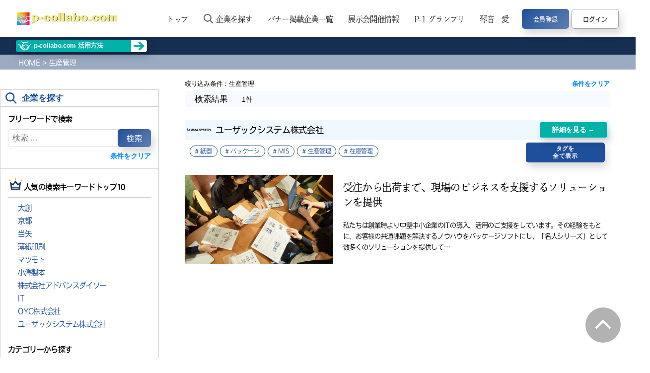

--- FILE ---
content_type: text/html; charset=UTF-8
request_url: https://www.p-collabo.com/tag/%E7%94%9F%E7%94%A3%E7%AE%A1%E7%90%86/
body_size: 14459
content:
<!DOCTYPE html>

<html class="no-js" dir="ltr" lang="ja" prefix="og: https://ogp.me/ns#">
	<head>
		<meta charset="UTF-8">
		<meta name="viewport" content="width=device-width, initial-scale=1.0" >
		<link rel="profile" href="https://gmpg.org/xfn/11">
		<title>生産管理 - p-collaboオフィシャルサイト</title>

		<!-- All in One SEO 4.7.6 - aioseo.com -->
	<meta name="robots" content="max-image-preview:large" />
	<link rel="canonical" href="https://www.p-collabo.com/tag/%e7%94%9f%e7%94%a3%e7%ae%a1%e7%90%86/" />
	<meta name="generator" content="All in One SEO (AIOSEO) 4.7.6" />

		<!-- Google tag (gtag.js) -->
<script async src="https://www.googletagmanager.com/gtag/js?id=G-2L4ZRDVS1Q"></script>
<script>
    window.dataLayer = window.dataLayer || [];
    function gtag(){dataLayer.push(arguments);}
    gtag('js', new Date());
    gtag('config', 'G-2L4ZRDVS1Q');
</script>
		<script type="application/ld+json" class="aioseo-schema">
			{"@context":"https:\/\/schema.org","@graph":[{"@type":"BreadcrumbList","@id":"https:\/\/www.p-collabo.com\/tag\/%E7%94%9F%E7%94%A3%E7%AE%A1%E7%90%86\/#breadcrumblist","itemListElement":[{"@type":"ListItem","@id":"https:\/\/www.p-collabo.com\/#listItem","position":1,"name":"\u5bb6","item":"https:\/\/www.p-collabo.com\/","nextItem":{"@type":"ListItem","@id":"https:\/\/www.p-collabo.com\/tag\/%e7%94%9f%e7%94%a3%e7%ae%a1%e7%90%86\/#listItem","name":"\u751f\u7523\u7ba1\u7406"}},{"@type":"ListItem","@id":"https:\/\/www.p-collabo.com\/tag\/%e7%94%9f%e7%94%a3%e7%ae%a1%e7%90%86\/#listItem","position":2,"name":"\u751f\u7523\u7ba1\u7406","previousItem":{"@type":"ListItem","@id":"https:\/\/www.p-collabo.com\/#listItem","name":"\u5bb6"}}]},{"@type":"CollectionPage","@id":"https:\/\/www.p-collabo.com\/tag\/%E7%94%9F%E7%94%A3%E7%AE%A1%E7%90%86\/#collectionpage","url":"https:\/\/www.p-collabo.com\/tag\/%E7%94%9F%E7%94%A3%E7%AE%A1%E7%90%86\/","name":"\u751f\u7523\u7ba1\u7406 - p-collabo\u30aa\u30d5\u30a3\u30b7\u30e3\u30eb\u30b5\u30a4\u30c8","inLanguage":"ja","isPartOf":{"@id":"https:\/\/www.p-collabo.com\/#website"},"breadcrumb":{"@id":"https:\/\/www.p-collabo.com\/tag\/%E7%94%9F%E7%94%A3%E7%AE%A1%E7%90%86\/#breadcrumblist"}},{"@type":"Organization","@id":"https:\/\/www.p-collabo.com\/#organization","name":"p-collabo\u30aa\u30d5\u30a3\u30b7\u30e3\u30eb\u30b5\u30a4\u30c8","description":"Just another WordPress site","url":"https:\/\/www.p-collabo.com\/","logo":{"@type":"ImageObject","url":"https:\/\/www.p-collabo.com\/cms\/wp-content\/uploads\/2021\/11\/logo.png","@id":"https:\/\/www.p-collabo.com\/tag\/%E7%94%9F%E7%94%A3%E7%AE%A1%E7%90%86\/#organizationLogo","width":895,"height":113},"image":{"@id":"https:\/\/www.p-collabo.com\/tag\/%E7%94%9F%E7%94%A3%E7%AE%A1%E7%90%86\/#organizationLogo"}},{"@type":"WebSite","@id":"https:\/\/www.p-collabo.com\/#website","url":"https:\/\/www.p-collabo.com\/","name":"p-collabo\u30aa\u30d5\u30a3\u30b7\u30e3\u30eb\u30b5\u30a4\u30c8","description":"Just another WordPress site","inLanguage":"ja","publisher":{"@id":"https:\/\/www.p-collabo.com\/#organization"}}]}
		</script>
		<!-- All in One SEO -->

<link rel="alternate" type="application/rss+xml" title="p-collaboオフィシャルサイト &raquo; フィード" href="https://www.p-collabo.com/feed/" />
<link rel="alternate" type="application/rss+xml" title="p-collaboオフィシャルサイト &raquo; コメントフィード" href="https://www.p-collabo.com/comments/feed/" />
<link rel="alternate" type="application/rss+xml" title="p-collaboオフィシャルサイト &raquo; 生産管理 タグのフィード" href="https://www.p-collabo.com/tag/%e7%94%9f%e7%94%a3%e7%ae%a1%e7%90%86/feed/" />
<script>
window._wpemojiSettings = {"baseUrl":"https:\/\/s.w.org\/images\/core\/emoji\/14.0.0\/72x72\/","ext":".png","svgUrl":"https:\/\/s.w.org\/images\/core\/emoji\/14.0.0\/svg\/","svgExt":".svg","source":{"concatemoji":"https:\/\/www.p-collabo.com\/cms\/wp-includes\/js\/wp-emoji-release.min.js?ver=6.4.7"}};
/*! This file is auto-generated */
!function(i,n){var o,s,e;function c(e){try{var t={supportTests:e,timestamp:(new Date).valueOf()};sessionStorage.setItem(o,JSON.stringify(t))}catch(e){}}function p(e,t,n){e.clearRect(0,0,e.canvas.width,e.canvas.height),e.fillText(t,0,0);var t=new Uint32Array(e.getImageData(0,0,e.canvas.width,e.canvas.height).data),r=(e.clearRect(0,0,e.canvas.width,e.canvas.height),e.fillText(n,0,0),new Uint32Array(e.getImageData(0,0,e.canvas.width,e.canvas.height).data));return t.every(function(e,t){return e===r[t]})}function u(e,t,n){switch(t){case"flag":return n(e,"\ud83c\udff3\ufe0f\u200d\u26a7\ufe0f","\ud83c\udff3\ufe0f\u200b\u26a7\ufe0f")?!1:!n(e,"\ud83c\uddfa\ud83c\uddf3","\ud83c\uddfa\u200b\ud83c\uddf3")&&!n(e,"\ud83c\udff4\udb40\udc67\udb40\udc62\udb40\udc65\udb40\udc6e\udb40\udc67\udb40\udc7f","\ud83c\udff4\u200b\udb40\udc67\u200b\udb40\udc62\u200b\udb40\udc65\u200b\udb40\udc6e\u200b\udb40\udc67\u200b\udb40\udc7f");case"emoji":return!n(e,"\ud83e\udef1\ud83c\udffb\u200d\ud83e\udef2\ud83c\udfff","\ud83e\udef1\ud83c\udffb\u200b\ud83e\udef2\ud83c\udfff")}return!1}function f(e,t,n){var r="undefined"!=typeof WorkerGlobalScope&&self instanceof WorkerGlobalScope?new OffscreenCanvas(300,150):i.createElement("canvas"),a=r.getContext("2d",{willReadFrequently:!0}),o=(a.textBaseline="top",a.font="600 32px Arial",{});return e.forEach(function(e){o[e]=t(a,e,n)}),o}function t(e){var t=i.createElement("script");t.src=e,t.defer=!0,i.head.appendChild(t)}"undefined"!=typeof Promise&&(o="wpEmojiSettingsSupports",s=["flag","emoji"],n.supports={everything:!0,everythingExceptFlag:!0},e=new Promise(function(e){i.addEventListener("DOMContentLoaded",e,{once:!0})}),new Promise(function(t){var n=function(){try{var e=JSON.parse(sessionStorage.getItem(o));if("object"==typeof e&&"number"==typeof e.timestamp&&(new Date).valueOf()<e.timestamp+604800&&"object"==typeof e.supportTests)return e.supportTests}catch(e){}return null}();if(!n){if("undefined"!=typeof Worker&&"undefined"!=typeof OffscreenCanvas&&"undefined"!=typeof URL&&URL.createObjectURL&&"undefined"!=typeof Blob)try{var e="postMessage("+f.toString()+"("+[JSON.stringify(s),u.toString(),p.toString()].join(",")+"));",r=new Blob([e],{type:"text/javascript"}),a=new Worker(URL.createObjectURL(r),{name:"wpTestEmojiSupports"});return void(a.onmessage=function(e){c(n=e.data),a.terminate(),t(n)})}catch(e){}c(n=f(s,u,p))}t(n)}).then(function(e){for(var t in e)n.supports[t]=e[t],n.supports.everything=n.supports.everything&&n.supports[t],"flag"!==t&&(n.supports.everythingExceptFlag=n.supports.everythingExceptFlag&&n.supports[t]);n.supports.everythingExceptFlag=n.supports.everythingExceptFlag&&!n.supports.flag,n.DOMReady=!1,n.readyCallback=function(){n.DOMReady=!0}}).then(function(){return e}).then(function(){var e;n.supports.everything||(n.readyCallback(),(e=n.source||{}).concatemoji?t(e.concatemoji):e.wpemoji&&e.twemoji&&(t(e.twemoji),t(e.wpemoji)))}))}((window,document),window._wpemojiSettings);
</script>
<style id='wp-emoji-styles-inline-css'>

	img.wp-smiley, img.emoji {
		display: inline !important;
		border: none !important;
		box-shadow: none !important;
		height: 1em !important;
		width: 1em !important;
		margin: 0 0.07em !important;
		vertical-align: -0.1em !important;
		background: none !important;
		padding: 0 !important;
	}
</style>
<link rel='stylesheet' id='wp-block-library-css' href='https://www.p-collabo.com/cms/wp-includes/css/dist/block-library/style.min.css?ver=6.4.7' media='all' />
<style id='classic-theme-styles-inline-css'>
/*! This file is auto-generated */
.wp-block-button__link{color:#fff;background-color:#32373c;border-radius:9999px;box-shadow:none;text-decoration:none;padding:calc(.667em + 2px) calc(1.333em + 2px);font-size:1.125em}.wp-block-file__button{background:#32373c;color:#fff;text-decoration:none}
</style>
<style id='global-styles-inline-css'>
body{--wp--preset--color--black: #000000;--wp--preset--color--cyan-bluish-gray: #abb8c3;--wp--preset--color--white: #ffffff;--wp--preset--color--pale-pink: #f78da7;--wp--preset--color--vivid-red: #cf2e2e;--wp--preset--color--luminous-vivid-orange: #ff6900;--wp--preset--color--luminous-vivid-amber: #fcb900;--wp--preset--color--light-green-cyan: #7bdcb5;--wp--preset--color--vivid-green-cyan: #00d084;--wp--preset--color--pale-cyan-blue: #8ed1fc;--wp--preset--color--vivid-cyan-blue: #0693e3;--wp--preset--color--vivid-purple: #9b51e0;--wp--preset--color--accent: #e22658;--wp--preset--color--primary: #000000;--wp--preset--color--secondary: #6d6d6d;--wp--preset--color--subtle-background: #dbdbdb;--wp--preset--color--background: #ffffff;--wp--preset--gradient--vivid-cyan-blue-to-vivid-purple: linear-gradient(135deg,rgba(6,147,227,1) 0%,rgb(155,81,224) 100%);--wp--preset--gradient--light-green-cyan-to-vivid-green-cyan: linear-gradient(135deg,rgb(122,220,180) 0%,rgb(0,208,130) 100%);--wp--preset--gradient--luminous-vivid-amber-to-luminous-vivid-orange: linear-gradient(135deg,rgba(252,185,0,1) 0%,rgba(255,105,0,1) 100%);--wp--preset--gradient--luminous-vivid-orange-to-vivid-red: linear-gradient(135deg,rgba(255,105,0,1) 0%,rgb(207,46,46) 100%);--wp--preset--gradient--very-light-gray-to-cyan-bluish-gray: linear-gradient(135deg,rgb(238,238,238) 0%,rgb(169,184,195) 100%);--wp--preset--gradient--cool-to-warm-spectrum: linear-gradient(135deg,rgb(74,234,220) 0%,rgb(151,120,209) 20%,rgb(207,42,186) 40%,rgb(238,44,130) 60%,rgb(251,105,98) 80%,rgb(254,248,76) 100%);--wp--preset--gradient--blush-light-purple: linear-gradient(135deg,rgb(255,206,236) 0%,rgb(152,150,240) 100%);--wp--preset--gradient--blush-bordeaux: linear-gradient(135deg,rgb(254,205,165) 0%,rgb(254,45,45) 50%,rgb(107,0,62) 100%);--wp--preset--gradient--luminous-dusk: linear-gradient(135deg,rgb(255,203,112) 0%,rgb(199,81,192) 50%,rgb(65,88,208) 100%);--wp--preset--gradient--pale-ocean: linear-gradient(135deg,rgb(255,245,203) 0%,rgb(182,227,212) 50%,rgb(51,167,181) 100%);--wp--preset--gradient--electric-grass: linear-gradient(135deg,rgb(202,248,128) 0%,rgb(113,206,126) 100%);--wp--preset--gradient--midnight: linear-gradient(135deg,rgb(2,3,129) 0%,rgb(40,116,252) 100%);--wp--preset--font-size--small: 18px;--wp--preset--font-size--medium: 20px;--wp--preset--font-size--large: 26.25px;--wp--preset--font-size--x-large: 42px;--wp--preset--font-size--normal: 21px;--wp--preset--font-size--larger: 32px;--wp--preset--spacing--20: 0.44rem;--wp--preset--spacing--30: 0.67rem;--wp--preset--spacing--40: 1rem;--wp--preset--spacing--50: 1.5rem;--wp--preset--spacing--60: 2.25rem;--wp--preset--spacing--70: 3.38rem;--wp--preset--spacing--80: 5.06rem;--wp--preset--shadow--natural: 6px 6px 9px rgba(0, 0, 0, 0.2);--wp--preset--shadow--deep: 12px 12px 50px rgba(0, 0, 0, 0.4);--wp--preset--shadow--sharp: 6px 6px 0px rgba(0, 0, 0, 0.2);--wp--preset--shadow--outlined: 6px 6px 0px -3px rgba(255, 255, 255, 1), 6px 6px rgba(0, 0, 0, 1);--wp--preset--shadow--crisp: 6px 6px 0px rgba(0, 0, 0, 1);}:where(.is-layout-flex){gap: 0.5em;}:where(.is-layout-grid){gap: 0.5em;}body .is-layout-flow > .alignleft{float: left;margin-inline-start: 0;margin-inline-end: 2em;}body .is-layout-flow > .alignright{float: right;margin-inline-start: 2em;margin-inline-end: 0;}body .is-layout-flow > .aligncenter{margin-left: auto !important;margin-right: auto !important;}body .is-layout-constrained > .alignleft{float: left;margin-inline-start: 0;margin-inline-end: 2em;}body .is-layout-constrained > .alignright{float: right;margin-inline-start: 2em;margin-inline-end: 0;}body .is-layout-constrained > .aligncenter{margin-left: auto !important;margin-right: auto !important;}body .is-layout-constrained > :where(:not(.alignleft):not(.alignright):not(.alignfull)){max-width: var(--wp--style--global--content-size);margin-left: auto !important;margin-right: auto !important;}body .is-layout-constrained > .alignwide{max-width: var(--wp--style--global--wide-size);}body .is-layout-flex{display: flex;}body .is-layout-flex{flex-wrap: wrap;align-items: center;}body .is-layout-flex > *{margin: 0;}body .is-layout-grid{display: grid;}body .is-layout-grid > *{margin: 0;}:where(.wp-block-columns.is-layout-flex){gap: 2em;}:where(.wp-block-columns.is-layout-grid){gap: 2em;}:where(.wp-block-post-template.is-layout-flex){gap: 1.25em;}:where(.wp-block-post-template.is-layout-grid){gap: 1.25em;}.has-black-color{color: var(--wp--preset--color--black) !important;}.has-cyan-bluish-gray-color{color: var(--wp--preset--color--cyan-bluish-gray) !important;}.has-white-color{color: var(--wp--preset--color--white) !important;}.has-pale-pink-color{color: var(--wp--preset--color--pale-pink) !important;}.has-vivid-red-color{color: var(--wp--preset--color--vivid-red) !important;}.has-luminous-vivid-orange-color{color: var(--wp--preset--color--luminous-vivid-orange) !important;}.has-luminous-vivid-amber-color{color: var(--wp--preset--color--luminous-vivid-amber) !important;}.has-light-green-cyan-color{color: var(--wp--preset--color--light-green-cyan) !important;}.has-vivid-green-cyan-color{color: var(--wp--preset--color--vivid-green-cyan) !important;}.has-pale-cyan-blue-color{color: var(--wp--preset--color--pale-cyan-blue) !important;}.has-vivid-cyan-blue-color{color: var(--wp--preset--color--vivid-cyan-blue) !important;}.has-vivid-purple-color{color: var(--wp--preset--color--vivid-purple) !important;}.has-black-background-color{background-color: var(--wp--preset--color--black) !important;}.has-cyan-bluish-gray-background-color{background-color: var(--wp--preset--color--cyan-bluish-gray) !important;}.has-white-background-color{background-color: var(--wp--preset--color--white) !important;}.has-pale-pink-background-color{background-color: var(--wp--preset--color--pale-pink) !important;}.has-vivid-red-background-color{background-color: var(--wp--preset--color--vivid-red) !important;}.has-luminous-vivid-orange-background-color{background-color: var(--wp--preset--color--luminous-vivid-orange) !important;}.has-luminous-vivid-amber-background-color{background-color: var(--wp--preset--color--luminous-vivid-amber) !important;}.has-light-green-cyan-background-color{background-color: var(--wp--preset--color--light-green-cyan) !important;}.has-vivid-green-cyan-background-color{background-color: var(--wp--preset--color--vivid-green-cyan) !important;}.has-pale-cyan-blue-background-color{background-color: var(--wp--preset--color--pale-cyan-blue) !important;}.has-vivid-cyan-blue-background-color{background-color: var(--wp--preset--color--vivid-cyan-blue) !important;}.has-vivid-purple-background-color{background-color: var(--wp--preset--color--vivid-purple) !important;}.has-black-border-color{border-color: var(--wp--preset--color--black) !important;}.has-cyan-bluish-gray-border-color{border-color: var(--wp--preset--color--cyan-bluish-gray) !important;}.has-white-border-color{border-color: var(--wp--preset--color--white) !important;}.has-pale-pink-border-color{border-color: var(--wp--preset--color--pale-pink) !important;}.has-vivid-red-border-color{border-color: var(--wp--preset--color--vivid-red) !important;}.has-luminous-vivid-orange-border-color{border-color: var(--wp--preset--color--luminous-vivid-orange) !important;}.has-luminous-vivid-amber-border-color{border-color: var(--wp--preset--color--luminous-vivid-amber) !important;}.has-light-green-cyan-border-color{border-color: var(--wp--preset--color--light-green-cyan) !important;}.has-vivid-green-cyan-border-color{border-color: var(--wp--preset--color--vivid-green-cyan) !important;}.has-pale-cyan-blue-border-color{border-color: var(--wp--preset--color--pale-cyan-blue) !important;}.has-vivid-cyan-blue-border-color{border-color: var(--wp--preset--color--vivid-cyan-blue) !important;}.has-vivid-purple-border-color{border-color: var(--wp--preset--color--vivid-purple) !important;}.has-vivid-cyan-blue-to-vivid-purple-gradient-background{background: var(--wp--preset--gradient--vivid-cyan-blue-to-vivid-purple) !important;}.has-light-green-cyan-to-vivid-green-cyan-gradient-background{background: var(--wp--preset--gradient--light-green-cyan-to-vivid-green-cyan) !important;}.has-luminous-vivid-amber-to-luminous-vivid-orange-gradient-background{background: var(--wp--preset--gradient--luminous-vivid-amber-to-luminous-vivid-orange) !important;}.has-luminous-vivid-orange-to-vivid-red-gradient-background{background: var(--wp--preset--gradient--luminous-vivid-orange-to-vivid-red) !important;}.has-very-light-gray-to-cyan-bluish-gray-gradient-background{background: var(--wp--preset--gradient--very-light-gray-to-cyan-bluish-gray) !important;}.has-cool-to-warm-spectrum-gradient-background{background: var(--wp--preset--gradient--cool-to-warm-spectrum) !important;}.has-blush-light-purple-gradient-background{background: var(--wp--preset--gradient--blush-light-purple) !important;}.has-blush-bordeaux-gradient-background{background: var(--wp--preset--gradient--blush-bordeaux) !important;}.has-luminous-dusk-gradient-background{background: var(--wp--preset--gradient--luminous-dusk) !important;}.has-pale-ocean-gradient-background{background: var(--wp--preset--gradient--pale-ocean) !important;}.has-electric-grass-gradient-background{background: var(--wp--preset--gradient--electric-grass) !important;}.has-midnight-gradient-background{background: var(--wp--preset--gradient--midnight) !important;}.has-small-font-size{font-size: var(--wp--preset--font-size--small) !important;}.has-medium-font-size{font-size: var(--wp--preset--font-size--medium) !important;}.has-large-font-size{font-size: var(--wp--preset--font-size--large) !important;}.has-x-large-font-size{font-size: var(--wp--preset--font-size--x-large) !important;}
.wp-block-navigation a:where(:not(.wp-element-button)){color: inherit;}
:where(.wp-block-post-template.is-layout-flex){gap: 1.25em;}:where(.wp-block-post-template.is-layout-grid){gap: 1.25em;}
:where(.wp-block-columns.is-layout-flex){gap: 2em;}:where(.wp-block-columns.is-layout-grid){gap: 2em;}
.wp-block-pullquote{font-size: 1.5em;line-height: 1.6;}
</style>
<link rel='stylesheet' id='contact-form-7-css' href='https://www.p-collabo.com/cms/wp-content/plugins/contact-form-7/includes/css/styles.css?ver=5.5.2' media='all' />
<link rel='stylesheet' id='owl.carousel.style-css' href='https://www.p-collabo.com/cms/wp-content/plugins/wp-posts-carousel/owl.carousel/assets/owl.carousel.css?ver=6.4.7' media='all' />
<link rel='stylesheet' id='twentytwenty-style-css' href='https://www.p-collabo.com/cms/wp-content/themes/twentytwenty/style.css?ver=241212081854' media='all' />
<style id='twentytwenty-style-inline-css'>
.color-accent,.color-accent-hover:hover,.color-accent-hover:focus,:root .has-accent-color,.has-drop-cap:not(:focus):first-letter,.wp-block-button.is-style-outline,a { color: #e22658; }blockquote,.border-color-accent,.border-color-accent-hover:hover,.border-color-accent-hover:focus { border-color: #e22658; }button,.button,.faux-button,.wp-block-button__link,.wp-block-file .wp-block-file__button,input[type="button"],input[type="reset"],input[type="submit"],.bg-accent,.bg-accent-hover:hover,.bg-accent-hover:focus,:root .has-accent-background-color,.comment-reply-link { background-color: #e22658; }.fill-children-accent,.fill-children-accent * { fill: #e22658; }:root .has-background-color,button,.button,.faux-button,.wp-block-button__link,.wp-block-file__button,input[type="button"],input[type="reset"],input[type="submit"],.wp-block-button,.comment-reply-link,.has-background.has-primary-background-color:not(.has-text-color),.has-background.has-primary-background-color *:not(.has-text-color),.has-background.has-accent-background-color:not(.has-text-color),.has-background.has-accent-background-color *:not(.has-text-color) { color: #ffffff; }:root .has-background-background-color { background-color: #ffffff; }body,.entry-title a,:root .has-primary-color { color: #000000; }:root .has-primary-background-color { background-color: #000000; }cite,figcaption,.wp-caption-text,.post-meta,.entry-content .wp-block-archives li,.entry-content .wp-block-categories li,.entry-content .wp-block-latest-posts li,.wp-block-latest-comments__comment-date,.wp-block-latest-posts__post-date,.wp-block-embed figcaption,.wp-block-image figcaption,.wp-block-pullquote cite,.comment-metadata,.comment-respond .comment-notes,.comment-respond .logged-in-as,.pagination .dots,.entry-content hr:not(.has-background),hr.styled-separator,:root .has-secondary-color { color: #6d6d6d; }:root .has-secondary-background-color { background-color: #6d6d6d; }pre,fieldset,input,textarea,table,table *,hr { border-color: #dbdbdb; }caption,code,code,kbd,samp,.wp-block-table.is-style-stripes tbody tr:nth-child(odd),:root .has-subtle-background-background-color { background-color: #dbdbdb; }.wp-block-table.is-style-stripes { border-bottom-color: #dbdbdb; }.wp-block-latest-posts.is-grid li { border-top-color: #dbdbdb; }:root .has-subtle-background-color { color: #dbdbdb; }body:not(.overlay-header) .primary-menu > li > a,body:not(.overlay-header) .primary-menu > li > .icon,.modal-menu a,.footer-menu a, .footer-widgets a,#site-footer .wp-block-button.is-style-outline,.wp-block-pullquote:before,.singular:not(.overlay-header) .entry-header a,.archive-header a,.header-footer-group .color-accent,.header-footer-group .color-accent-hover:hover { color: #e22658; }.social-icons a,#site-footer button:not(.toggle),#site-footer .button,#site-footer .faux-button,#site-footer .wp-block-button__link,#site-footer .wp-block-file__button,#site-footer input[type="button"],#site-footer input[type="reset"],#site-footer input[type="submit"] { background-color: #e22658; }.social-icons a,body:not(.overlay-header) .primary-menu ul,.header-footer-group button,.header-footer-group .button,.header-footer-group .faux-button,.header-footer-group .wp-block-button:not(.is-style-outline) .wp-block-button__link,.header-footer-group .wp-block-file__button,.header-footer-group input[type="button"],.header-footer-group input[type="reset"],.header-footer-group input[type="submit"] { color: #ffffff; }#site-header,.footer-nav-widgets-wrapper,#site-footer,.menu-modal,.menu-modal-inner,.search-modal-inner,.archive-header,.singular .entry-header,.singular .featured-media:before,.wp-block-pullquote:before { background-color: #ffffff; }.header-footer-group,body:not(.overlay-header) #site-header .toggle,.menu-modal .toggle { color: #000000; }body:not(.overlay-header) .primary-menu ul { background-color: #000000; }body:not(.overlay-header) .primary-menu > li > ul:after { border-bottom-color: #000000; }body:not(.overlay-header) .primary-menu ul ul:after { border-left-color: #000000; }.site-description,body:not(.overlay-header) .toggle-inner .toggle-text,.widget .post-date,.widget .rss-date,.widget_archive li,.widget_categories li,.widget cite,.widget_pages li,.widget_meta li,.widget_nav_menu li,.powered-by-wordpress,.to-the-top,.singular .entry-header .post-meta,.singular:not(.overlay-header) .entry-header .post-meta a { color: #6d6d6d; }.header-footer-group pre,.header-footer-group fieldset,.header-footer-group input,.header-footer-group textarea,.header-footer-group table,.header-footer-group table *,.footer-nav-widgets-wrapper,#site-footer,.menu-modal nav *,.footer-widgets-outer-wrapper,.footer-top { border-color: #dbdbdb; }.header-footer-group table caption,body:not(.overlay-header) .header-inner .toggle-wrapper::before { background-color: #dbdbdb; }
body,input,textarea,button,.button,.faux-button,.wp-block-button__link,.wp-block-file__button,.has-drop-cap:not(:focus)::first-letter,.has-drop-cap:not(:focus)::first-letter,.entry-content .wp-block-archives,.entry-content .wp-block-categories,.entry-content .wp-block-cover-image,.entry-content .wp-block-latest-comments,.entry-content .wp-block-latest-posts,.entry-content .wp-block-pullquote,.entry-content .wp-block-quote.is-large,.entry-content .wp-block-quote.is-style-large,.entry-content .wp-block-archives *,.entry-content .wp-block-categories *,.entry-content .wp-block-latest-posts *,.entry-content .wp-block-latest-comments *,.entry-content p,.entry-content ol,.entry-content ul,.entry-content dl,.entry-content dt,.entry-content cite,.entry-content figcaption,.entry-content .wp-caption-text,.comment-content p,.comment-content ol,.comment-content ul,.comment-content dl,.comment-content dt,.comment-content cite,.comment-content figcaption,.comment-content .wp-caption-text,.widget_text p,.widget_text ol,.widget_text ul,.widget_text dl,.widget_text dt,.widget-content .rssSummary,.widget-content cite,.widget-content figcaption,.widget-content .wp-caption-text { font-family: sans-serif; }
</style>
<link rel='stylesheet' id='twentytwenty-print-style-css' href='https://www.p-collabo.com/cms/wp-content/themes/twentytwenty/print.css?ver=1.8' media='print' />
<link rel='stylesheet' id='wp-members-css' href='https://www.p-collabo.com/cms/wp-content/plugins/wp-members/assets/css/forms/generic-no-float.min.css?ver=3.4.9.7' media='all' />
<script src="https://www.p-collabo.com/cms/wp-includes/js/jquery/jquery.min.js?ver=3.7.1" id="jquery-core-js"></script>
<script src="https://www.p-collabo.com/cms/wp-includes/js/jquery/jquery-migrate.min.js?ver=3.4.1" id="jquery-migrate-js"></script>
<script src="https://www.p-collabo.com/cms/wp-content/plugins/wp-posts-carousel/owl.carousel/owl.carousel.js?ver=2.0.0" id="owl.carousel-js"></script>
<script src="https://www.p-collabo.com/cms/wp-content/plugins/wp-posts-carousel/owl.carousel/jquery.mousewheel.min.js?ver=3.1.12" id="jquery-mousewheel-js"></script>
<script src="https://www.p-collabo.com/cms/wp-content/themes/twentytwenty/assets/js/index.js?ver=220720114309" id="twentytwenty-js-js" async></script>
<link rel="https://api.w.org/" href="https://www.p-collabo.com/wp-json/" /><link rel="alternate" type="application/json" href="https://www.p-collabo.com/wp-json/wp/v2/tags/466" /><link rel="EditURI" type="application/rsd+xml" title="RSD" href="https://www.p-collabo.com/cms/xmlrpc.php?rsd" />
<meta name="generator" content="WordPress 6.4.7" />
<script>var wp_posts_carousel_url="https://www.p-collabo.com/cms/wp-content/plugins/wp-posts-carousel/";</script>	<script>document.documentElement.className = document.documentElement.className.replace( 'no-js', 'js' );</script>
	<style id="custom-background-css">
body.custom-background { background-color: #ffffff; }
</style>
	<link rel="icon" href="https://www.p-collabo.com/cms/wp-content/uploads/2021/11/favicon-100x100.png" sizes="32x32" />
<link rel="icon" href="https://www.p-collabo.com/cms/wp-content/uploads/2021/11/favicon.png" sizes="192x192" />
<link rel="apple-touch-icon" href="https://www.p-collabo.com/cms/wp-content/uploads/2021/11/favicon.png" />
<meta name="msapplication-TileImage" content="https://www.p-collabo.com/cms/wp-content/uploads/2021/11/favicon.png" />
		<script>
			jQuery( window ).on( 'scroll', function() {
				if ( 200 < jQuery( this ).scrollTop() ) { // 200px以上スクロールしたら
					jQuery( '#head-worp' ).addClass( 'm_fixed' );
				} else {
					jQuery( '#head-worp' ).removeClass( 'm_fixed' );
				}
			});
		</script>

		<script src="https://ajax.googleapis.com/ajax/libs/jquery/3.1.1/jquery.min.js"></script>
		<script>
			jQuery(function(){
				var windowWidth = jQuery(window).width();
				var headerHight = jQuery('#head-worp').height(); 
				jQuery('a[href^="#"]').click(function() {
					var speed = 400;
					var href= jQuery(this).attr("href");
					var target = jQuery(href == "#" || href == "" ? 'html' : href);
					var position = target.offset().top - headerHight*2;
					jQuery('body,html').animate({scrollTop:position}, speed, 'swing');
					return false;
				});
			});
		</script>
		<script src="https://webfont.fontplus.jp/accessor/script/fontplus.js?~Q5HLv2Dg80%3D&box=Pob4456Kqgc%3D&aa=1&ab=2"></script>
		<script id="_bownow_ts">
			var _bownow_ts = document.createElement('script');
			_bownow_ts.charset = 'utf-8';
			_bownow_ts.src = 'https://contents.bownow.jp/js/UTC_d6bdcfbc4b5a4bd0d0bd/trace.js';
			document.getElementsByTagName('head')[0].appendChild(_bownow_ts);
		</script>

        <!-- テスト環境用 -->

		<!-- slick -->
		<link rel="stylesheet" type="text/css" href="https://www.p-collabo.com/cms/wp-content/themes/twentytwenty/slick/slick.css"/>
		<link rel="stylesheet" type="text/css" href="https://www.p-collabo.com/cms/wp-content/themes/twentytwenty/slick/slick-theme.css"/>
	</head>
	<body class="archive tag tag-466 custom-background wp-custom-logo wp-embed-responsive has-no-pagination showing-comments hide-avatars footer-top-visible reduced-spacing">
		<a class="skip-link screen-reader-text" href="#site-content">コンテンツへスキップ</a>		<header id="head-worp">
			<div id="site-header" class="header-footer-group" role="banner">
				<div class="header-inner section-inner">
					<div class="header-titles-wrapper">
												<div class="header-titles">
							<div class="site-logo faux-heading"><a href="https://www.p-collabo.com/" class="custom-logo-link" rel="home"><img width="895" height="113" src="https://www.p-collabo.com/cms/wp-content/uploads/2021/11/logo.png" class="custom-logo" alt="p-collaboオフィシャルサイト" decoding="async" fetchpriority="high" srcset="https://www.p-collabo.com/cms/wp-content/uploads/2021/11/logo.png 895w, https://www.p-collabo.com/cms/wp-content/uploads/2021/11/logo-300x38.png 300w, https://www.p-collabo.com/cms/wp-content/uploads/2021/11/logo-768x97.png 768w" sizes="(max-width: 895px) 100vw, 895px" /></a><span class="screen-reader-text">p-collaboオフィシャルサイト</span></div><div class="site-description">Just another WordPress site</div><!-- .site-description -->
						</div><!-- .header-titles -->
						<button class="toggle nav-toggle mobile-nav-toggle" data-toggle-target=".menu-modal"  data-toggle-body-class="showing-menu-modal" aria-expanded="false" data-set-focus=".close-nav-toggle">
							<span class="toggle-inner">
								<img src="/cms/wp-content/uploads/2021/09/bars-solid.png" alt="">
								<span class="toggle-icon">							
								<!--	<svg class="svg-icon" aria-hidden="true" role="img" focusable="false" xmlns="http://www.w3.org/2000/svg" width="26" height="7" viewBox="0 0 26 7"><path fill-rule="evenodd" d="M332.5,45 C330.567003,45 329,43.4329966 329,41.5 C329,39.5670034 330.567003,38 332.5,38 C334.432997,38 336,39.5670034 336,41.5 C336,43.4329966 334.432997,45 332.5,45 Z M342,45 C340.067003,45 338.5,43.4329966 338.5,41.5 C338.5,39.5670034 340.067003,38 342,38 C343.932997,38 345.5,39.5670034 345.5,41.5 C345.5,43.4329966 343.932997,45 342,45 Z M351.5,45 C349.567003,45 348,43.4329966 348,41.5 C348,39.5670034 349.567003,38 351.5,38 C353.432997,38 355,39.5670034 355,41.5 C355,43.4329966 353.432997,45 351.5,45 Z" transform="translate(-329 -38)" /></svg>    -->
								</span>
								<span class="toggle-text">メニュー</span>
							</span>
						</button><!-- .nav-toggle -->
					</div><!-- .header-titles-wrapper -->
					<div class="header-nav-left">
						<div class="header-navigation-wrapper">
															<nav class="primary-menu-wrapper" aria-label="水平方向" role="navigation">
									<ul class="primary-menu reset-list-style">
										<li><a href="https://www.p-collabo.com/">トップ</a></li>
<li class="nav-3"><a href="/category/partners/">企業を探す</a></li>
<li><a href="/category/banner/">バナー掲載企業一覧</a></li>
<li><a href="https://www.p-collabo.com/exhibition/">展示会開催情報</a></li>
<li><a href="https://www.p-collabo.com/p-1/">P-1 グランプリ</a></li>
<li><a href="https://www.p-collabo.com/kotone/">琴音　愛</a></li>
									</ul>
								</nav><!-- .primary-menu-wrapper -->
													</div><!-- .header-navigation-wrapper -->
						<ul id="member-btn">
																						<li class="menu-bg-ao"><a href="/registration/"><img src="/cms/wp-content/uploads/2021/09/register-bg.png" alt="会員登録" class="smp1024">会員登録</a></li>
								<li class="menu-bg-shiro"><a href="/login/"><img src="/cms/wp-content/uploads/2021/09/login-bg.png" alt="ログイン" class="smp1024">ログイン</a></li>
								
						</ul>
					</div><!-- .header-nav-left -->
				</div><!-- .header-inner -->
							</div><!-- #site-header -->
			<div class="yokoso">
				<div class="second-header">
										<div class="about-link">
						<a href="https://www.p-collabo.com/about">
							<div class="about-link__name">
								<img src="https://www.p-collabo.com/cms/wp-content/themes/twentytwenty/images/about/about-link_icon.png"><span>p-collabo.com 活用方法</span>
							</div>
							<div class="about-link__next">
								<img src="https://www.p-collabo.com/cms/wp-content/themes/twentytwenty/images/about/about-link_next.png">
							</div>
						</a>
					</div>
				</div>
			</div>
			<div class="yokoso bread">
				<div class="bread-list">
					<div class="name-area"><ul><li><a href="https://www.p-collabo.com" >HOME</a></li><li>生産管理</li></ul></div>
				</div>
			</div>
		</header>
		
<div class="menu-modal cover-modal header-footer-group" data-modal-target-string=".menu-modal">

	<div class="menu-modal-inner modal-inner">

		<div class="menu-wrapper section-inner">

			<div class="menu-top">

				<button class="toggle close-nav-toggle fill-children-current-color" data-toggle-target=".menu-modal" data-toggle-body-class="showing-menu-modal" aria-expanded="false" data-set-focus=".menu-modal">
					<span class="toggle-text">メニューを閉じる</span>
					<svg class="svg-icon" aria-hidden="true" role="img" focusable="false" xmlns="http://www.w3.org/2000/svg" width="16" height="16" viewBox="0 0 16 16"><polygon fill="" fill-rule="evenodd" points="6.852 7.649 .399 1.195 1.445 .149 7.899 6.602 14.352 .149 15.399 1.195 8.945 7.649 15.399 14.102 14.352 15.149 7.899 8.695 1.445 15.149 .399 14.102" /></svg>				</button><!-- .nav-toggle -->

				
					<nav class="mobile-menu" aria-label="モバイル" role="navigation">

						<ul class="modal-menu reset-list-style">

						<li><div class="ancestor-wrapper"><a href="https://www.p-collabo.com/">トップ</a></div><!-- .ancestor-wrapper --></li>
<li class="nav-3"><div class="ancestor-wrapper"><a href="/category/partners/">企業を探す</a></div><!-- .ancestor-wrapper --></li>
<li><div class="ancestor-wrapper"><a href="/category/banner/">バナー掲載企業一覧</a></div><!-- .ancestor-wrapper --></li>
<li><div class="ancestor-wrapper"><a href="https://www.p-collabo.com/exhibition/">展示会開催情報</a></div><!-- .ancestor-wrapper --></li>
<li><div class="ancestor-wrapper"><a href="https://www.p-collabo.com/p-1/">P-1 グランプリ</a></div><!-- .ancestor-wrapper --></li>
<li><div class="ancestor-wrapper"><a href="https://www.p-collabo.com/kotone/">琴音　愛</a></div><!-- .ancestor-wrapper --></li>

						</ul>

					</nav>

					
			</div><!-- .menu-top -->

			<div class="menu-bottom">

				
			</div><!-- .menu-bottom -->

		</div><!-- .menu-wrapper -->

	</div><!-- .menu-modal-inner -->

</div><!-- .menu-modal -->
<main id="site-content" class="cat-page" role="main">
    <div class="leftside-wrap">
      <div class="leftside-content">
        <div class="search-subtitle ">絞り込み条件：生産管理<a href="https://www.p-collabo.com/?s=" class="search-clear" title="条件をクリア">条件をクリア</a></div>
        <div class="search-title ">検索結果<span>1件</span></div>
                  
<article class="post-5173 post type-post status-publish format-standard hentry category-technology09 category-partners category-purpose07 category-business05 category-pref27 category-purpose01 category-purpose06 tag-mis tag-199 tag-468 tag-467 tag-466 tag-469 tag-464" id="post-5173">
<div class="textwidget custom-html-widget">
	<div class="partner-header">
		<div class="logoname"><div class="logo-img">
							
					<a href="https://www.p-collabo.com/partners/5173/" title="ユーザックシステム株式会社">
						<img src="https://www.p-collabo.com/cms/wp-content/uploads/2023/12/656ea9bfb951e_usknet.png">
					</a>
			</div>
						<a href="https://www.p-collabo.com/partners/5173/" title="ユーザックシステム株式会社">
				ユーザックシステム株式会社			</a>
		</div>
		<a href="https://www.p-collabo.com/partners/5173/" title="ユーザックシステム株式会社" class="de-btn">詳細を見る →</a>
	</div>
		<div class="key">
		<div class="key-content">
			<ul class="tags-wrap">
									<li class="" >
						<a href="/tag/%e7%b4%99%e5%99%a8">
							紙器						</a>
					</li>
									<li class="" >
						<a href="/tag/%e3%83%91%e3%83%83%e3%82%b1%e3%83%bc%e3%82%b8">
							パッケージ						</a>
					</li>
									<li class="" >
						<a href="/tag/mis">
							MIS						</a>
					</li>
									<li class="" >
						<a href="/tag/%e7%94%9f%e7%94%a3%e7%ae%a1%e7%90%86">
							生産管理						</a>
					</li>
									<li class="" >
						<a href="/tag/%e5%9c%a8%e5%ba%ab%e7%ae%a1%e7%90%86">
							在庫管理						</a>
					</li>
									<li class="tag-tab" style="display: none;">
						<a href="/tag/%e5%8e%9f%e4%be%a1%e7%ae%a1%e7%90%86">
							原価管理						</a>
					</li>
									<li class="tag-tab" style="display: none;">
						<a href="/tag/%e7%94%9f%e7%94%a3%e8%a8%88%e7%94%bb">
							生産計画						</a>
					</li>
							</ul><!-- tags-wrap -->
							<button class="tags-open">タグを<br class="d-sm-none">全て表示</button>
					</div>
	</div>
		<div class="detail-flex">
		<div class="detail-img">
			<a href="https://www.p-collabo.com/partners/5173/" title="ユーザックシステム株式会社"><img src="https://www.p-collabo.com/cms/wp-content/themes/twentytwenty/images/company/1.jpg"></a>
		</div>
		<div class="detail-catch">
						<p>受注から出荷まで、現場のビジネスを支援するソリューションを提供</p>
							<div class="strengths-pr">
					<p>私たちは創業時より中堅中小企業のITの導入、活用のご支援をしています。その経験をもとに、お客様の共通課題を解決するノウハウをパッケージソフトにし、「名人シリーズ」として数多くのソリューションを提供して…</p>
				</div>
					</div>
	</div>
	<div class="send-flex">
		<div class="send-q">
			<div class="motoya-commnent">
							</div>
		</div>
		<div class="question">
					</div>
	</div>
</div>
</article>              </div>
      <div id="primary-sidebar" class="primary-sidebar widget-area" role="complementary">
  <input id="acd-check1" class="acd-check" type="checkbox">
  <label class="acd-label " for="acd-check1">
    <span>企業検索</span>
</label>
  <div class="acd-content">
    <div class="acd-content__title">
      <svg xmlns="http://www.w3.org/2000/svg" viewBox="0 0 17.964 17.964">
        <g fill="none" stroke="#1f4f9b" stroke-linecap="round" stroke-linejoin="round" stroke-width="2">
          <ellipse cx="7.216" cy="7.216" rx="7.216" ry="7.216" stroke="none"/>
          <ellipse cx="7.216" cy="7.216" rx="6.216" ry="6.216" fill="none"/>
        </g>
        <line x2="4.543" y2="4.543" transform="translate(12.006 12.006)" fill="none" stroke="#1f4f9b" stroke-linecap="round" stroke-width="2"/>
      </svg>
      <span>企業を探す</span>
    </div>
    <nav class="menu-mypage-container free-search" aria-label="メニュー">
      <div class="serch-menu-wrap">
        <h4>フリーワードで検索</h4>
        <form role="search"  method="get" class="search-form" action="https://www.p-collabo.com/">
	<label for="search-form-1">
		<span class="screen-reader-text">検索対象:</span>
		<input type="search" id="search-form-1" class="search-field" placeholder="検索 &hellip;" value="" name="s" />
	</label>
	<input type="submit" class="search-submit" value="検索" />
</form>
        <a href="https://www.p-collabo.com/?s=" class="search-clear-side" title="条件をクリア">条件をクリア</a>
      </div>
    </nav>
    <nav class="menu-mypage-container" aria-label="メニュー">
      <div class="serch-menu-wrap topten-wrap">
        <h4 class="top10">人気の検索キーワードトップ10</h4>
        <div class="widget widget_search_meter"><div class="widget-content">
<ul>
<li><a href="https://www.p-collabo.com/search/%E5%A4%A7%E5%89%B5/">大創</a></li>
<li><a href="https://www.p-collabo.com/search/%E4%BA%AC%E9%83%BD/">京都</a></li>
<li><a href="https://www.p-collabo.com/search/%E5%BD%93%E7%9F%A2/">当矢</a></li>
<li><a href="https://www.p-collabo.com/search/%E8%96%84%E7%B4%99%E5%8D%B0%E5%88%B7/">薄紙印刷</a></li>
<li><a href="https://www.p-collabo.com/search/%E3%83%9E%E3%83%84%E3%83%A2%E3%83%88/">マツモト</a></li>
<li><a href="https://www.p-collabo.com/search/%E5%B0%8F%E6%BE%A4%E8%A3%BD%E6%9C%AC/">小澤製本</a></li>
<li><a href="https://www.p-collabo.com/search/%E6%A0%AA%E5%BC%8F%E4%BC%9A%E7%A4%BE%E3%82%A2%E3%83%89%E3%83%90%E3%83%B3%E3%82%B9%E3%83%80%E3%82%A4%E3%82%BD%E3%83%BC/">株式会社アドバンスダイソー</a></li>
<li><a href="https://www.p-collabo.com/search/IT/">IT</a></li>
<li><a href="https://www.p-collabo.com/search/OYC%E6%A0%AA%E5%BC%8F%E4%BC%9A%E7%A4%BE/">OYC株式会社</a></li>
<li><a href="https://www.p-collabo.com/search/%E3%83%A6%E3%83%BC%E3%82%B6%E3%83%83%E3%82%AF%E3%82%B7%E3%82%B9%E3%83%86%E3%83%A0%E6%A0%AA%E5%BC%8F%E4%BC%9A%E7%A4%BE/">ユーザックシステム株式会社</a></li>
</ul>
</div></div>
      </div>
    </nav>
    <nav class="menu-mypage-container" aria-label="メニュー">
      <div class="serch-menu-wrap">
        <h4>カテゴリーから探す</h4>
        <form method="get" id="searchform2" action="https://www.p-collabo.com">
          <input type="hidden" name="s" value="">
          <div class="serch-menu-lidt">
          <input id="sagasu-check8" class="sagasu-check" type="checkbox">
            <label class="sagasu-label" for="sagasu-check8">地域から探す</label>
            <span class="downbtn4 sa">
              <label>
                                                  <div class="area_btn area64" data-area="64"><input type="checkbox" id="area64" class="area-chk">北海道/東北</div>
                                      <div class="pref_list pref_list64" data-list="64">
                                          <div class="search-checkbox">
                        <label><input type="checkbox" name="area[]" value="79">北海道</label>
                      </div>
                                          <div class="search-checkbox">
                        <label><input type="checkbox" name="area[]" value="80">青森県</label>
                      </div>
                                          <div class="search-checkbox">
                        <label><input type="checkbox" name="area[]" value="81">岩手県</label>
                      </div>
                                          <div class="search-checkbox">
                        <label><input type="checkbox" name="area[]" value="82">宮城県</label>
                      </div>
                                          <div class="search-checkbox">
                        <label><input type="checkbox" name="area[]" value="83">秋田県</label>
                      </div>
                                          <div class="search-checkbox">
                        <label><input type="checkbox" name="area[]" value="84">山形県</label>
                      </div>
                                          <div class="search-checkbox">
                        <label><input type="checkbox" name="area[]" value="85">福島県</label>
                      </div>
                                      </div>
                                  <div class="area_btn area65" data-area="65"><input type="checkbox" id="area65" class="area-chk">関東</div>
                                      <div class="pref_list pref_list65" data-list="65">
                                          <div class="search-checkbox">
                        <label><input type="checkbox" name="area[]" value="86">茨城県</label>
                      </div>
                                          <div class="search-checkbox">
                        <label><input type="checkbox" name="area[]" value="87">栃木県</label>
                      </div>
                                          <div class="search-checkbox">
                        <label><input type="checkbox" name="area[]" value="88">群馬県</label>
                      </div>
                                          <div class="search-checkbox">
                        <label><input type="checkbox" name="area[]" value="89">埼玉県</label>
                      </div>
                                          <div class="search-checkbox">
                        <label><input type="checkbox" name="area[]" value="90">千葉県</label>
                      </div>
                                          <div class="search-checkbox">
                        <label><input type="checkbox" name="area[]" value="91">東京都</label>
                      </div>
                                          <div class="search-checkbox">
                        <label><input type="checkbox" name="area[]" value="92">神奈川県</label>
                      </div>
                                      </div>
                                  <div class="area_btn area66" data-area="66"><input type="checkbox" id="area66" class="area-chk">中部</div>
                                      <div class="pref_list pref_list66" data-list="66">
                                          <div class="search-checkbox">
                        <label><input type="checkbox" name="area[]" value="93">新潟県</label>
                      </div>
                                          <div class="search-checkbox">
                        <label><input type="checkbox" name="area[]" value="94">富山県</label>
                      </div>
                                          <div class="search-checkbox">
                        <label><input type="checkbox" name="area[]" value="95">石川県</label>
                      </div>
                                          <div class="search-checkbox">
                        <label><input type="checkbox" name="area[]" value="96">福井県</label>
                      </div>
                                          <div class="search-checkbox">
                        <label><input type="checkbox" name="area[]" value="98">長野県</label>
                      </div>
                                          <div class="search-checkbox">
                        <label><input type="checkbox" name="area[]" value="99">岐阜県</label>
                      </div>
                                          <div class="search-checkbox">
                        <label><input type="checkbox" name="area[]" value="100">静岡県</label>
                      </div>
                                          <div class="search-checkbox">
                        <label><input type="checkbox" name="area[]" value="101">愛知県</label>
                      </div>
                                      </div>
                                  <div class="area_btn area67" data-area="67"><input type="checkbox" id="area67" class="area-chk">近畿</div>
                                      <div class="pref_list pref_list67" data-list="67">
                                          <div class="search-checkbox">
                        <label><input type="checkbox" name="area[]" value="102">三重県</label>
                      </div>
                                          <div class="search-checkbox">
                        <label><input type="checkbox" name="area[]" value="104">京都府</label>
                      </div>
                                          <div class="search-checkbox">
                        <label><input type="checkbox" name="area[]" value="105">大阪府</label>
                      </div>
                                          <div class="search-checkbox">
                        <label><input type="checkbox" name="area[]" value="106">兵庫県</label>
                      </div>
                                          <div class="search-checkbox">
                        <label><input type="checkbox" name="area[]" value="107">奈良県</label>
                      </div>
                                          <div class="search-checkbox">
                        <label><input type="checkbox" name="area[]" value="108">和歌山県</label>
                      </div>
                                      </div>
                                  <div class="area_btn area68" data-area="68"><input type="checkbox" id="area68" class="area-chk">中国</div>
                                      <div class="pref_list pref_list68" data-list="68">
                                          <div class="search-checkbox">
                        <label><input type="checkbox" name="area[]" value="109">鳥取県</label>
                      </div>
                                          <div class="search-checkbox">
                        <label><input type="checkbox" name="area[]" value="111">岡山県</label>
                      </div>
                                          <div class="search-checkbox">
                        <label><input type="checkbox" name="area[]" value="112">広島県</label>
                      </div>
                                      </div>
                                  <div class="area_btn area69" data-area="69"><input type="checkbox" id="area69" class="area-chk">四国</div>
                                      <div class="pref_list pref_list69" data-list="69">
                                          <div class="search-checkbox">
                        <label><input type="checkbox" name="area[]" value="115">香川県</label>
                      </div>
                                          <div class="search-checkbox">
                        <label><input type="checkbox" name="area[]" value="116">愛媛県</label>
                      </div>
                                      </div>
                                  <div class="area_btn area70" data-area="70"><input type="checkbox" id="area70" class="area-chk">九州</div>
                                      <div class="pref_list pref_list70" data-list="70">
                                          <div class="search-checkbox">
                        <label><input type="checkbox" name="area[]" value="118">福岡県</label>
                      </div>
                                          <div class="search-checkbox">
                        <label><input type="checkbox" name="area[]" value="119">佐賀県</label>
                      </div>
                                          <div class="search-checkbox">
                        <label><input type="checkbox" name="area[]" value="120">長崎県</label>
                      </div>
                                          <div class="search-checkbox">
                        <label><input type="checkbox" name="area[]" value="121">熊本県</label>
                      </div>
                                          <div class="search-checkbox">
                        <label><input type="checkbox" name="area[]" value="123">宮崎県</label>
                      </div>
                                          <div class="search-checkbox">
                        <label><input type="checkbox" name="area[]" value="124">鹿児島県</label>
                      </div>
                                      </div>
                              </label>
            </span>
            <input id="sagasu-check5" class="sagasu-check" type="checkbox">
            <label class="sagasu-label" for="sagasu-check5">目的から探す</label>
            <span class="downbtn1 sa">
                                                              <div class="search-checkbox">
                  <label><input type="checkbox" name="purpose[]" value="18">生産性向上・業務効率化/業務改善</label>
                  </div>
                                  <div class="search-checkbox">
                  <label><input type="checkbox" name="purpose[]" value="19">コスト削減・小ロット/多品種/短納期</label>
                  </div>
                                  <div class="search-checkbox">
                  <label><input type="checkbox" name="purpose[]" value="20">省エネ・環境対応/環境改善</label>
                  </div>
                                  <div class="search-checkbox">
                  <label><input type="checkbox" name="purpose[]" value="21">販売促進・企画/マーケティング/ブランディング</label>
                  </div>
                                  <div class="search-checkbox">
                  <label><input type="checkbox" name="purpose[]" value="22">事業拡大・新規開拓</label>
                  </div>
                                  <div class="search-checkbox">
                  <label><input type="checkbox" name="purpose[]" value="23">生産管理/工程管理/業務管理・MIS</label>
                  </div>
                                  <div class="search-checkbox">
                  <label><input type="checkbox" name="purpose[]" value="24">働き方改革・デジタル変革/DX</label>
                  </div>
                                  <div class="search-checkbox">
                  <label><input type="checkbox" name="purpose[]" value="25">人材・教育/学習</label>
                  </div>
                                  <div class="search-checkbox">
                  <label><input type="checkbox" name="purpose[]" value="26">レンタル/サブスクリプション</label>
                  </div>
                                  <div class="search-checkbox">
                  <label><input type="checkbox" name="purpose[]" value="27">その他</label>
                  </div>
                                          </span>
            <input id="sagasu-check6" class="sagasu-check" type="checkbox">
            <label class="sagasu-label" for="sagasu-check6">業種から探す</label>
            <span class="downbtn2 sa">
              <label>
                                                                          <div class="search-checkbox">
                        <label><input type="checkbox" name="business[]" value="28">印刷業</label>
                        </div>
                                            <div class="search-checkbox">
                        <label><input type="checkbox" name="business[]" value="29">製版業</label>
                        </div>
                                            <div class="search-checkbox">
                        <label><input type="checkbox" name="business[]" value="30">製本業</label>
                        </div>
                                            <div class="search-checkbox">
                        <label><input type="checkbox" name="business[]" value="31">印刷物加工業</label>
                        </div>
                                            <div class="search-checkbox">
                        <label><input type="checkbox" name="business[]" value="32">印刷関連サービス業</label>
                        </div>
                                            <div class="search-checkbox">
                        <label><input type="checkbox" name="business[]" value="33">その他（メーカー・販社・団体など）</label>
                        </div>
                                                  </label>
            </span>
            <input id="sagasu-check7" class="sagasu-check" type="checkbox">
            <label class="sagasu-label" for="sagasu-check7">技術から探す</label>
            <span class="downbtn3 sa">
              <label>
                                                                          <div class="search-checkbox">
                        <label><input type="checkbox" name="technology[]" value="34">特殊印刷・特殊加工関連</label>
                        </div>
                                            <div class="search-checkbox">
                        <label><input type="checkbox" name="technology[]" value="35">印刷通販・Web/EC サイト・クラウド/サーバー関連</label>
                        </div>
                                            <div class="search-checkbox">
                        <label><input type="checkbox" name="technology[]" value="36">検査/検版・品質関連</label>
                        </div>
                                            <div class="search-checkbox">
                        <label><input type="checkbox" name="technology[]" value="37">セキュリティ/偽造防止関連</label>
                        </div>
                                            <div class="search-checkbox">
                        <label><input type="checkbox" name="technology[]" value="38">カラーマネジメントシステム・画像処理関連</label>
                        </div>
                                            <div class="search-checkbox">
                        <label><input type="checkbox" name="technology[]" value="39">情報/データ加工/バリアブル関連</label>
                        </div>
                                            <div class="search-checkbox">
                        <label><input type="checkbox" name="technology[]" value="40">フォント/UD・多言語/翻訳関連</label>
                        </div>
                                            <div class="search-checkbox">
                        <label><input type="checkbox" name="technology[]" value="41">AR/VR/MR・マルチメディア/クロスメディア関連</label>
                        </div>
                                            <div class="search-checkbox">
                        <label><input type="checkbox" name="technology[]" value="42">IT/ICT・IoT・AI・ロボット/ドローン関連</label>
                        </div>
                                            <div class="search-checkbox">
                        <label><input type="checkbox" name="technology[]" value="43">その他</label>
                        </div>
                                                  </label>
            </span>
          </div>
          <p style="text-align:center"><input type="submit" class="search-submit submitbtn category-list" value="この条件で検索する" style="padding: 16px;"></p>
          <a href="https://www.p-collabo.com/?s=" class="search-clear-side" title="条件をクリア">条件をクリア</a>
        </form>
      </div>
    </nav>
  </div>
</div>
<script>
jQuery(function($){

    var url = new URL(window.location.href);
    var params = url.searchParams;
    var area_accordion =false;
    var purpose_accordion =false;
    var business_accordion =false;
    var technology_accordion =false;

    params.forEach(function(value,key){
        console.log(key + " => " + value);
        if (key == "s" && value != "") {
            $('input[name=s]').val(value);
        } else if (key == "area[]" && value != "") {
            $('input[name="area[]"]' + 'input[value="' + value + '"]').prop('checked', true);
            area_accordion = true;
        } else if (key == "purpose[]" && value != "") {
            $('input[name="purpose[]"]' + 'input[value="' + value + '"]').prop('checked', true);
            purpose_accordion = true;
        } else if (key == "business[]" && value != "") {
            $('input[name="business[]"]' + 'input[value="' + value + '"]').prop('checked', true);
            business_accordion = true;
        } else if (key == "technology[]" && value != "") {
            $('input[name="technology[]"]' + 'input[value="' + value + '"]').prop('checked', true);
            technology_accordion = true;
        }
    });
    if (area_accordion) {
        $('#sagasu-check8').prop('checked', true);
    }
    if (purpose_accordion){
        $('#sagasu-check5').prop('checked', true);
    }
    if (business_accordion){
        $('#sagasu-check6').prop('checked', true);
    }
    if (technology_accordion){
        $('#sagasu-check7').prop('checked', true);
    }

	$('.downbtn4 .area-chk').on('change', function() {
		let area = $(this).parent().data('area');
		var items = $('.downbtn4 .pref_list'+ area + ' input');
		if($(this).is(':checked')) {
			$(items).prop('checked', true);
		} else {
			$(items).prop('checked', false);
		}
	});

});
</script>    </div>
  </main><!-- #site-content -->

	<div class="footer-nav-widgets-wrapper header-footer-group">

		<div class="footer-inner section-inner">

							<div class="footer-top has-footer-menu">
					
						<nav aria-label="フッター" role="navigation" class="footer-menu-wrapper">

							<ul class="footer-menu reset-list-style">
								<li><a href="https://www.p-collabo.com/contact/">運営へのお問い合わせ・バナー応募</a></li>
<li><a href="https://www.p-collabo.com/privacy-policy/">プライバシーポリシー</a></li>
							</ul>

						</nav><!-- .site-nav -->

														</div><!-- .footer-top -->

			
			
		</div><!-- .footer-inner -->

	</div><!-- .footer-nav-widgets-wrapper -->

			<footer id="site-footer" role="contentinfo" class="header-footer-group">

				<div class="section-inner">

					<div class="footer-credits">
						<a href="https://www.p-collabo.com/" class="logo-footer"><img src="/cms/wp-content/uploads/2021/11/logo-footer.png" alt="p-collaboオフィシャルサイト"></a>
						<p class="footer-copyright">
							Copyright(C) MOTOYA.All rights reserved
						</p><!-- .footer-copyright -->

						<p class="powered-by-wordpress" style="display:none">
							<a href="https://ja.wordpress.org/">
								Powered by WordPress							</a>
						</p><!-- .powered-by-wordpress -->

					</div><!-- .footer-credits -->
<!--to-the-top元の場所-->
					

				</div><!-- .section-inner -->
							</footer><!-- #site-footer -->
			<a id="scroll-to-top" href="#" title="Scroll to Top">Top</a>

		<script src="https://www.p-collabo.com/cms/wp-includes/js/dist/vendor/wp-polyfill-inert.min.js?ver=3.1.2" id="wp-polyfill-inert-js"></script>
<script src="https://www.p-collabo.com/cms/wp-includes/js/dist/vendor/regenerator-runtime.min.js?ver=0.14.0" id="regenerator-runtime-js"></script>
<script src="https://www.p-collabo.com/cms/wp-includes/js/dist/vendor/wp-polyfill.min.js?ver=3.15.0" id="wp-polyfill-js"></script>
<script id="contact-form-7-js-extra">
var wpcf7 = {"api":{"root":"https:\/\/www.p-collabo.com\/wp-json\/","namespace":"contact-form-7\/v1"}};
</script>
<script src="https://www.p-collabo.com/cms/wp-content/plugins/contact-form-7/includes/js/index.js?ver=5.5.2" id="contact-form-7-js"></script>
<script src="https://www.p-collabo.com/cms/wp-includes/js/jquery/ui/effect.min.js?ver=1.13.2" id="jquery-effects-core-js"></script>
<script src="https://yubinbango.github.io/yubinbango/yubinbango.js" id="yubinbango-js"></script>
	<script>
	/(trident|msie)/i.test(navigator.userAgent)&&document.getElementById&&window.addEventListener&&window.addEventListener("hashchange",function(){var t,e=location.hash.substring(1);/^[A-z0-9_-]+$/.test(e)&&(t=document.getElementById(e))&&(/^(?:a|select|input|button|textarea)$/i.test(t.tagName)||(t.tabIndex=-1),t.focus())},!1);
	</script>
	<a class="to-the-top" href="#site-header" style="display:none;">
						<span class="to-the-top-long">
							上へ <span class="arrow" aria-hidden="true">&uarr;</span>						</span><!-- .to-the-top-long -->
						<span class="to-the-top-short">
							上 <span class="arrow" aria-hidden="true">&uarr;</span>						</span><!-- .to-the-top-short -->
					</a><!-- .to-the-top -->


<script>
	if (navigator.userAgent.indexOf('iPhone') > 0) {
		let body = document.getElementsByTagName('body')[0];
		body.classList.add('iPhone');
	}
	
	if (navigator.userAgent.indexOf('iPad') > 0) {
		let body = document.getElementsByTagName('body')[0];
		body.classList.add('iPad');
	}
	
	if (navigator.userAgent.indexOf('Android') > 0) {
		let body = document.getElementsByTagName('body')[0];
		body.classList.add('Android');
	}
</script>


<script type="text/javascript">
jQuery(function($){
	$('.articleGroup').on('click', function() {
	if ($(this).prop('checked')){
		// 一旦全てをクリアして再チェックする
		$('.articleGroup').prop('checked', false);
		$(this).prop('checked', true);
	}
	});
});
jQuery(function($){
	$('.q-okuru').on('click', function() {
		let qid = $(this).data('qid');
		let qt = $(this).parent().find('input').val();
		let qc = $(this).parent().find('textarea').val();
		let obj = $(this);
		$.ajax({
        type: "POST",
        url: "https://www.p-collabo.com/ajax/",
        data: {"qid":qid,"qt":qt,"qc":qc},
        dataType : "json"
		}).done(function(data){
			obj.removeClass('q-okuru');
			obj.addClass('q-sended');
			obj.text('送信済');
		}).fail(function(XMLHttpRequest, status, e){
			alert(e);
		});

	});
	$('.q-label').on('click', function() {
		if($(this).prev().prop('checked')){
			$(this).text("相談する");
		}else{
			$(this).text("閉じる");
		}
	});
});
	var acdCheck1 = document.getElementById("acd-check1");
	if (acdCheck1) {
		window.onload = function(){
			acdCheck1.onclick = function(){
				if (this.checked) {
					document.body.classList.add("modal");
				}else{
					document.body.classList.remove("modal");
				}
			}
		}
	}
</script>
<!-- slick -->
<script type="text/javascript" src="https://www.p-collabo.com/cms/wp-content/themes/twentytwenty/slick/slick.min.js"></script>
</body>
</html>


--- FILE ---
content_type: text/css
request_url: https://www.p-collabo.com/cms/wp-content/themes/twentytwenty/style.css?ver=241212081854
body_size: 49516
content:
@charset "UTF-8";
/*
Theme Name: Twenty Twenty
Text Domain: twentytwenty
Version: 1.8
Requires at least: 4.7
Requires PHP: 5.2.4
Description: Our default theme for 2020 is designed to take full advantage of the flexibility of the block editor. Organizations and businesses have the ability to create dynamic landing pages with endless layouts using the group and column blocks. The centered content column and fine-tuned typography also makes it perfect for traditional blogs. Complete editor styles give you a good idea of what your content will look like, even before you publish. You can give your site a personal touch by changing the background colors and the accent color in the Customizer. The colors of all elements on your site are automatically calculated based on the colors you pick, ensuring a high, accessible color contrast for your visitors.
Tags: blog, one-column, custom-background, custom-colors, custom-logo, custom-menu, editor-style, featured-images, footer-widgets, full-width-template, rtl-language-support, sticky-post, theme-options, threaded-comments, translation-ready, block-patterns, block-styles, wide-blocks, accessibility-ready
Author: the WordPress team
Author URI: https://wordpress.org/
Theme URI: https://wordpress.org/themes/twentytwenty/
License: GNU General Public License v2 or later
License URI: http://www.gnu.org/licenses/gpl-2.0.html

All files, unless otherwise stated, are released under the GNU General Public
License version 2.0 (http://www.gnu.org/licenses/gpl-2.0.html)

This theme, like WordPress, is licensed under the GPL.
Use it to make something cool, have fun, and share what you've learned
with others.
*/
/*--------------------------------------------------------------
>>> TABLE OF CONTENTS:
----------------------------------------------------------------

	0. 	CSS Reset
	1. 	Document Setup
	2. 	Element Base
	3. 	Helper Classes
	4. 	Site Header
	5. 	Menu Modal
	6. 	Search Modal
	7. 	Page Templates
		a. 	Template: Cover Template
		c. 	Template: Full Width
	8.  Post: Archive
	9.  Post: Single
	10. Blocks
	11. Entry Content
	12. Comments
	13. Site Pagination
	14. Error 404
	15. Widgets
	16. Site Footer
	17. Media Queries

----------------------------------------------------------------------------- */
/* -------------------------------------------------------------------------- */
/*	0. CSS Reset
/* -------------------------------------------------------------------------- */
html {
  border: none;
  margin: 0;
  padding: 0;
  font-family: 'NudMotoyaCedarStd-W2b',sans-serif;
}

body {
  border: none;
  margin: 0;
  padding: 0;
  font-family: 'NudMotoyaCedarStd-W2b',sans-serif;
}

body:not(.category-partners).modal, body:not(.category-partners).iPhone.modal, body:not(.category-partners).Android.modal {
  height: 100vh;
  overflow-y: hidden;
}

h1, h2, h3, h4, h5, h6, p, blockquote, address, big, cite, code, em, font, img, small, strike, sub, sup, li, ol, ul, fieldset, form, label, legend, button, table, caption, tr, th, td {
  border: none;
  font-size: inherit;
  line-height: inherit;
  margin: 0;
  padding: 0;
  text-align: inherit;
}

blockquote::before, blockquote::after {
  content: "";
}

/**********************************************
*　ポップアップ
***********************************************/
.modal_trigger {
  cursor: pointer;
}

@media (max-width: 480px) {
  .modal_trigger {
    -webkit-box-pack: justify;
    -ms-flex-pack: justify;
    justify-content: space-between;
    max-width: inherit;
  }
}

.modal_box {
  display: none;
  height: 100%;
  left: 0;
  position: fixed;
  top: 0;
  width: 100%;
  z-index: 9999;
}

.modal_bg {
  background-color: rgba(30, 30, 30, 0.65);
  height: 100%;
  width: 100%;
}

.modal_inner {
  background-color: #fff;
  padding: 3rem;
  position: absolute;
  width: 75%;
  top: 0;
  bottom: 0;
  left: 0;
  right: 0;
  margin: auto;
  height: 85%;
}

@media (max-width: 640px) {
  .modal_inner {
    width: 90%;
    height: 95%;
  }
}

@media (max-width: 480px) {
  .modal_inner {
    width: 90%;
    padding: 25px;
  }
}

@media (max-width: 480px) {
  .modal_trigger li + li {
    margin-left: 0;
  }
}

.modal_close {
  cursor: pointer;
  position: absolute;
  left: 0;
  right: 0;
  margin: 0 auto;
  text-align: right;
  width: 95%;
  top: 1.5rem;
  font-size: 1.5rem;
  font-weight: bold;
  z-index: 1;
}

.modal_close .black-btn {
  line-height: 2.5rem;
}

.modal_close .black-btn span {
  padding-left: .5rem;
  font-size: 3rem;
  line-height: 2rem;
  margin-top: 2.5rem;
  position: relative;
  top: .45rem;
}

.modal_close .close_btn {
  display: inline-block;
  color: white;
  background-color: black;
  padding: 0.5rem 1rem;
  cursor: pointer;
}

/* -------------------------------------------------------------------------- */
/*	1. Document Setup
/* -------------------------------------------------------------------------- */
html {
  font-size: 62.5%;
  /* 1rem = 10px */
  scroll-behavior: smooth;
}

@media (prefers-reduced-motion: reduce) {
  html {
    scroll-behavior: auto;
  }
}

body {
  box-sizing: border-box;
  color: #000;
  font-family: 'NudMotoyaCedarStd-W2b',sans-serif;
  font-size: 2rem;
  letter-spacing: -0.015em;
  text-align: left;
}

@supports (font-variation-settings: normal) {
  body {
    font-family: 'NudMotoyaCedarStd-W2b',sans-serif;
  }
}

* {
  box-sizing: inherit;
  -webkit-font-smoothing: antialiased;
  word-break: break-word;
  word-wrap: break-word;
}

*::before, *::after {
  box-sizing: inherit;
  -webkit-font-smoothing: antialiased;
  word-break: break-word;
  word-wrap: break-word;
}

#site-content {
  overflow: hidden;
}

body:not(.home) #site-content {
  padding-bottom: 10%;
}

/* Clearing ---------------------------------- */
.group::after, .entry-content::after {
  clear: both;
  content: "";
  display: block;
}

/* Base Transitions -------------------------- */
a, path {
  transition: all 0.15s linear;
}

/* Screen Reader Text ------------------------ */
.screen-reader-text, .acd-content .search-form .screen-reader-text {
  border: 0;
  clip: rect(1px, 1px, 1px, 1px);
  -webkit-clip-path: inset(50%);
  clip-path: inset(50%);
  height: 1px;
  margin: -1px;
  overflow: hidden;
  padding: 0;
  position: absolute !important;
  width: 1px;
  word-wrap: normal !important;
  word-break: normal;
}

.screen-reader-text:focus {
  background-color: #f1f1f1;
  border-radius: 3px;
  box-shadow: 0 0 2px 2px rgba(0, 0, 0, 0.6);
  clip: auto !important;
  -webkit-clip-path: none;
  clip-path: none;
  color: #21759b;
  display: block;
  font-size: 0.875rem;
  font-weight: 700;
  height: auto;
  right: 5px;
  line-height: normal;
  padding: 15px 23px 14px;
  text-decoration: none;
  top: 5px;
  width: auto;
  z-index: 100000;
}

/* Skip Link --------------------------------- */
.skip-link {
  left: -9999rem;
  top: 2.5rem;
  z-index: 999999999;
  text-decoration: underline;
}

.skip-link:focus {
  display: block;
  left: 6px;
  top: 7px;
  font-size: 14px;
  font-weight: 600;
  text-decoration: none;
  line-height: normal;
  padding: 15px 23px 14px;
  z-index: 100000;
  right: auto;
}

/* Fonts ------------------------------------- */
/*
 * Chrome renders extra-wide &nbsp; characters for the Hoefler Text font.
 * This results in a jumping cursor when typing in both the classic editor and
 * block editor. The following font-face override fixes the issue by manually
 * inserting a custom font that includes just a Hoefler Text space replacement
 * for that character instead.
 */
@font-face {
  font-family: NonBreakingSpaceOverride;
  src: url([data-uri]) format("woff2"), url([data-uri]) format("woff");
}

/* ----------------------------------------------
Inter variable font. Usage:

@supports (font-variation-settings: normal) {
	html { font-family: 'Inter var', sans-serif; }
}
---------------------------------------------- */
@font-face {
  font-family: "Inter var";
  font-weight: 100 900;
  /* stylelint-disable-line font-weight-notation */
  font-style: normal;
  font-display: swap;
  src: url(./assets/fonts/inter/Inter-upright-var.woff2) format("woff2");
}

@font-face {
  font-family: "Inter var";
  font-weight: 100 900;
  /* stylelint-disable-line font-weight-notation */
  font-style: italic;
  font-display: swap;
  src: url(./assets/fonts/inter/Inter-italic-var.woff2) format("woff2");
}

/* Accessibility Settings -------------------- */
@media (prefers-reduced-motion: reduce) {
  * {
    animation-duration: 0s !important;
    transition-duration: 0s !important;
  }
}

/* -------------------------------------------------------------------------- */
/*	2. Element Base
/* ---------------------------------------------*---------------------------- */
main {
  display: block;
  /*padding-bottom: 13rem;*/
  padding-bottom: 0;
}

h1, h2, h3, h4, h5, h6, .faux-heading {
  font-feature-settings: "lnum";
  font-variant-numeric: lining-nums;
  font-weight: normal;
  letter-spacing: -0.0415625em;
  line-height: 1.25;
  margin: 3.5rem 0 2rem;
}

h1, .heading-size-1 {
  font-size: 25px;
  font-weight: normal;
  line-height: 1.138888889;
  font-family: 'NUDモトヤ明朝 Std W3','NudMotoyaMinchoStd-W3',serif !important;
}

h2, .heading-size-2 {
  font-size: 3.2rem;
  font-family: 'NUDモトヤ明朝 Std W3','NudMotoyaMinchoStd-W3',serif !important;
}

h3, .heading-size-3 {
  font-size: 2.8rem;
  font-family: 'NUDモトヤ明朝 Std W3','NudMotoyaMinchoStd-W3',serif !important;
}

h4, .heading-size-4 {
  font-size: 2.4rem;
  font-family: 'NUDモトヤシーダ Std W4','NudMotoyaCedarStd-W4',sans-serif;
}

h5, .heading-size-5 {
  font-size: 2.1rem;
  font-family: 'NUDモトヤシーダ Std W4','NudMotoyaCedarStd-W4',sans-serif;
}

h6, .heading-size-6 {
  font-size: 1.6rem;
  letter-spacing: 0.03125em;
  text-transform: uppercase;
}

p {
  line-height: 1.5;
  margin: 0 0 1em 0;
  font-family: 'NUDモトヤシーダ Std W2b','NudMotoyaCedarStd-W2b',sans-serif !important;
}

em, i, q, dfn {
  font-style: italic;
}

em em, em i {
  font-weight: bolder;
}

i em, i i {
  font-weight: bolder;
}

cite em, cite i {
  font-weight: bolder;
}

big {
  font-size: 1.2em;
}

small {
  font-size: 0.75em;
  letter-spacing: 1px;
}

b, strong {
  font-weight: 700;
}

ins {
  text-decoration: underline;
}

sub {
  font-size: 75%;
  line-height: 0;
  position: relative;
  vertical-align: baseline;
}

sup {
  font-size: 75%;
  line-height: 0;
  position: relative;
  vertical-align: baseline;
  top: -0.5em;
}

sub {
  bottom: -0.25em;
}

abbr, acronym {
  cursor: help;
}

address {
  line-height: 1.5;
  margin: 0 0 2rem 0;
}

hr {
  border-style: solid;
  border-width: 0.1rem 0 0 0;
  border-color: #dcd7ca;
  margin: 4rem 0;
}

.entry-content hr, hr.styled-separator {
  background: linear-gradient(to left, currentColor calc(50% - 16px), transparent calc(50% - 16px), transparent calc(50% + 16px), currentColor calc(50% + 16px));
  background-color: transparent !important;
  border: none;
  height: 0.1rem;
  overflow: visible;
  position: relative;
}

.entry-content hr:not(.has-background), hr.styled-separator {
  color: #6d6d6d;
}

.entry-content hr::before, .entry-content hr::after {
  background: currentColor;
  content: "";
  display: block;
  height: 1.6rem;
  position: absolute;
  top: calc(50% - 0.8rem);
  transform: rotate(22.5deg);
  width: 0.1rem;
}

hr.styled-separator::before, hr.styled-separator::after {
  background: currentColor;
  content: "";
  display: block;
  height: 1.6rem;
  position: absolute;
  top: calc(50% - 0.8rem);
  transform: rotate(22.5deg);
  width: 0.1rem;
}

.entry-content hr::before, hr.styled-separator::before {
  left: calc(50% - 0.5rem);
}

.entry-content hr::after, hr.styled-separator::after {
  right: calc(50% - 0.5rem);
}

a {
  color: #cd2653;
  text-decoration: underline;
}

a:hover, a:focus {
  text-decoration: none;
}

/* Lists ------------------------------------- */
ul, ol {
  margin: 0 0 0 0;
}

ul {
  list-style: none;
}

ul ul {
  list-style: none;
}

ul ul ul {
  list-style: none;
}

ol {
  list-style: decimal;
}

ol ol {
  list-style: lower-alpha;
}

ol ol ol {
  list-style: lower-roman;
}

li {
  line-height: 1.5;
  margin: 0.5rem 0 0 2rem;
  font-family: 'NudMotoyaCedarStd-W2b',sans-serif;
}

li > ul, li > ol {
  margin: 1rem 0 0 2rem;
}

.reset-list-style {
  list-style: none;
  margin: 0;
}

.reset-list-style ul, .reset-list-style ol {
  list-style: none;
  margin: 0;
}

.reset-list-style li {
  margin: 0;
}

dt, dd {
  line-height: 1.5;
  font-family: 'NudMotoyaCedarStd-W2b',sans-serif;
}

dt {
  font-weight: 700;
}

dt + dd {
  margin-top: 0.5rem;
}

dd + dt {
  margin-top: 1.5rem;
}

/* Quotes ------------------------------------ */
blockquote {
  border-color: #cd2653;
  border-style: solid;
  /*rtl:ignore*/
  border-width: 0 0 0 0.2rem;
  color: inherit;
  font-size: 1em;
  margin: 4rem 0;
  /*rtl:ignore*/
  padding: 0.5rem 0 0.5rem 2rem;
}

cite {
  color: #6d6d6d;
  font-size: 1.4rem;
  font-style: normal;
  font-weight: 600;
  line-height: 1.25;
}

blockquote cite {
  display: block;
  margin: 2rem 0 0 0;
}

blockquote p:last-child {
  margin: 0;
}

/* Code -------------------------------------- */
code, kbd, pre, samp {
  font-family: monospace;
  font-size: 0.9em;
  padding: 0.4rem 0.6rem;
}

code, kbd, samp {
  background: rgba(0, 0, 0, 0.075);
  border-radius: 0.2rem;
}

pre {
  border: 0.1rem solid #dcd7ca;
  line-height: 1.5;
  margin: 4rem 0;
  overflow: auto;
  padding: 3rem 2rem;
  text-align: left;
}

pre code {
  background: transparent;
  padding: 0;
}

/* Media ------------------------------------- */
figure {
  display: block;
  margin: 0;
}

iframe {
  display: block;
  max-width: 100%;
}

video {
  display: block;
}

svg, img, embed, object {
  display: block;
  height: auto;
  max-width: 100%;
}

figcaption, .wp-caption-text {
  color: #6d6d6d;
  display: block;
  font-size: 1.5rem;
  font-weight: 500;
  line-height: 1.2;
  margin-top: 1.5rem;
}

figcaption a, .wp-caption-text a {
  color: inherit;
}

blockquote.instagram-media, iframe.instagram-media {
  margin: auto !important;
}

/* GALLERIES */
.gallery {
  display: -webkit-flex;
  display: flex;
  flex-wrap: wrap;
  margin: 3em 0 3em -0.8em;
  width: calc(100% + 1.6em);
}

.gallery-item {
  margin: 0.8em 0;
  padding: 0 0.8em;
  width: 100%;
}

.gallery-caption {
  display: block;
  margin-top: 0.8em;
}

/* Inputs ------------------------------------ */
fieldset {
  border: 0.2rem solid #dcd7ca;
  padding: 2rem;
}

legend {
  font-size: 0.85em;
  font-weight: 700;
  padding: 0 1rem;
}

label {
  display: block;
  font-size: 1.6rem;
  font-weight: 400;
  margin: 0 0 0.5rem 0;
  font-family: 'NudMotoyaCedarStd-W2b',sans-serif;
}

label.inline {
  display: inline;
  font-weight: 400;
  margin-left: 0.5rem;
}

input {
  line-height: 1;
}

input[type="checkbox"] {
  -webkit-appearance: none;
  -moz-appearance: none;
  position: relative;
  top: 2px;
  display: inline-block;
  margin: 0;
  width: 1.5rem;
  min-width: 1.5rem;
  height: 1.5rem;
  background: #fff;
  border-radius: 0;
  border-style: solid;
  border-width: 0.1rem;
  border-color: #dcd7ca;
  box-shadow: none;
  cursor: pointer;
}

input[type="checkbox"] + label {
  display: inline;
  font-weight: 400;
  margin-left: 0.5rem;
}

input[type="checkbox"]:checked::before {
  /* Use the "Yes" SVG Dashicon */
  content: url("data:image/svg+xml;utf8,%3Csvg%20xmlns%3D%27http%3A%2F%2Fwww.w3.org%2F2000%2Fsvg%27%20viewBox%3D%270%200%2020%2020%27%3E%3Cpath%20d%3D%27M14.83%204.89l1.34.94-5.81%208.38H9.02L5.78%209.67l1.34-1.25%202.57%202.4z%27%20fill%3D%27%23000000%27%2F%3E%3C%2Fsvg%3E");
  position: absolute;
  display: inline-block;
  margin: -0.1875rem 0 0 -0.25rem;
  height: 1.75rem;
  width: 1.75rem;
}

textarea, button, .button, .faux-button, .wp-block-button__link, .wp-block-file__button {
  line-height: 1;
}

input, textarea {
  border-color: #dcd7ca;
  color: #000;
}

code {
  /*rtl:ignore*/
  direction: ltr;
}

input[type="url"], input[type="email"], input[type="tel"] {
  /*rtl:ignore*/
  direction: ltr;
}

input[type="text"], input[type="password"], input[type="email"], input[type="url"], input[type="date"], input[type="month"], input[type="time"], input[type="datetime"], input[type="datetime-local"], input[type="week"], input[type="number"], input[type="search"], input[type="tel"], input[type="color"] {
  -webkit-appearance: none;
  -moz-appearance: none;
  background: #fff;
  border-radius: 0;
  border-style: solid;
  border-width: 0.1rem;
  box-shadow: none;
  display: block;
  font-size: 1.6rem;
  letter-spacing: -0.015em;
  margin: 0;
  max-width: 100%;
  padding: 1.5rem 1.8rem;
  width: 100%;
}

textarea {
  -webkit-appearance: none;
  -moz-appearance: none;
  background: #fff;
  border-radius: 0;
  border-style: solid;
  border-width: 0.1rem;
  box-shadow: none;
  display: block;
  font-size: 1.6rem;
  letter-spacing: -0.015em;
  margin: 0;
  max-width: 100%;
  padding: 1.5rem 1.8rem;
  width: 100%;
}

select {
  font-size: 1em;
}

textarea {
  height: 12rem;
  line-height: 1.5;
  width: 100%;
}

input::-webkit-input-placeholder, input:-ms-input-placeholder {
  line-height: normal;
}

input::-moz-placeholder {
  line-height: revert;
  /* Reset to the value from the user-agent stylesheet. */
}

input[type="search"]::-webkit-search-decoration, input[type="search"]::-webkit-search-cancel-button, input[type="search"]::-webkit-search-results-button, input[type="search"]::-webkit-search-results-decoration {
  display: none;
}

button, .button, .faux-button, .wp-block-button__link, .wp-block-file .wp-block-file__button {
  -webkit-appearance: none;
  -moz-appearance: none;
  background: #cd2653;
  border: none;
  border-radius: 0;
  color: #fff;
  cursor: pointer;
  display: inline-block;
  font-size: 1.5rem;
  font-weight: 600;
  letter-spacing: 0.0333em;
  line-height: 1.25;
  margin: 0;
  opacity: 1;
  padding: 1.1em 1.44em;
  text-align: center;
  text-decoration: none;
  text-transform: uppercase;
  transition: opacity 0.15s linear;
}

input[type="button"], input[type="reset"], input[type="submit"] {
  -webkit-appearance: none;
  -moz-appearance: none;
  background: #cd2653;
  border: none;
  border-radius: 0;
  color: #fff;
  cursor: pointer;
  display: inline-block;
  font-size: 1.5rem;
  font-weight: 600;
  letter-spacing: 0.0333em;
  line-height: 1.25;
  margin: 0;
  opacity: 1;
  padding: 1.1em 1.44em;
  text-align: center;
  text-decoration: none;
  text-transform: uppercase;
  transition: opacity 0.15s linear;
}

button:focus, button:hover {
  text-decoration: underline;
}

.button:focus, .button:hover {
  text-decoration: underline;
}

.faux-button:focus, .faux-button:hover {
  text-decoration: underline;
}

.wp-block-button .wp-block-button__link:focus, .wp-block-button .wp-block-button__link:hover {
  text-decoration: underline;
}

.wp-block-file .wp-block-file__button:focus, .wp-block-file .wp-block-file__button:hover {
  text-decoration: underline;
}

input[type="button"]:focus, input[type="button"]:hover {
  text-decoration: underline;
}

input[type="reset"]:focus, input[type="reset"]:hover {
  text-decoration: underline;
}

input[type="submit"]:focus, input[type="submit"]:hover {
  text-decoration: underline;
}

input[type="text"]:focus, input[type="email"]:focus, input[type="url"]:focus, input[type="password"]:focus, input[type="number"]:focus, input[type="tel"]:focus, input[type="range"]:focus, input[type="date"]:focus, input[type="month"]:focus, input[type="week"]:focus, input[type="time"]:focus, input[type="datetime"]:focus, input[type="datetime-local"]:focus, input[type="color"]:focus {
  border-color: currentColor;
}

textarea:focus {
  border-color: currentColor;
}

input[type="search"]:focus {
  outline: thin dotted;
  outline-offset: -4px;
}

/* Tables ------------------------------------ */
table {
  border: 0.1rem solid #dcd7ca;
  border-collapse: collapse;
  border-spacing: 0;
  empty-cells: show;
  font-size: 1.6rem;
  margin: 4rem 0;
  max-width: 100%;
  overflow: hidden;
  width: 100%;
}

.alignleft > table, .alignright > table {
  margin: 0;
}

th, td {
  border: 0.1rem solid #dcd7ca;
  line-height: 1.4;
  margin: 0;
  overflow: visible;
  padding: 0.5em;
}

caption {
  background: #dcd7ca;
  font-weight: 600;
  padding: 0.5em;
  text-align: center;
}

thead {
  vertical-align: bottom;
  white-space: nowrap;
}

th {
  font-weight: 700;
}

/* -------------------------------------------------------------------------- */
/*	3. Helper Classes
/* -------------------------------------------------------------------------- */
/* Layout ------------------------------------ */
.no-margin {
  margin: 0;
}

.no-padding {
  padding: 0;
}

.screen-height {
  min-height: 100vh;
}

.admin-bar .screen-height {
  min-height: calc(100vh - 32px);
}

@media (max-width: 782px) {
  .admin-bar .screen-height {
    min-height: calc(100vh - 46px);
  }
}

.screen-width {
  position: relative;
  left: calc(50% - 50vw);
  width: 100vw;
}

/* Sections ---------------------------------- */
section {
  padding: 5rem 0;
  width: 100%;
}

.section-inner {
  margin-left: auto;
  margin-right: auto;
  max-width: 120rem;
  width: calc(100% - 4rem);
}

.section-inner.max-percentage {
  width: 100%;
}

.section-inner.thin {
  max-width: 58rem;
}

.section-inner.small {
  max-width: 80rem;
}

.section-inner.medium {
  max-width: 100rem;
}

.section-inner.no-margin {
  margin: 0;
}

/* Toggles ----------------------------------- */
.toggle {
  -moz-appearance: none;
  -webkit-appearance: none;
  color: inherit;
  cursor: pointer;
  font-family: inherit;
  position: relative;
  -webkit-touch-callout: none;
  -webkit-user-select: none;
  -khtml-user-select: none;
  -moz-user-select: none;
  -ms-user-select: none;
  text-align: inherit;
  user-select: none;
}

button.toggle {
  background: none;
  border: none;
  box-shadow: none;
  border-radius: 0;
  font-size: inherit;
  font-weight: 400;
  letter-spacing: inherit;
  padding: 0;
  text-transform: none;
}

/* Hiding and Showing ------------------------ */
.js .show-js {
  display: block !important;
}

.js .hide-js {
  display: none !important;
}

.no-js .show-no-js {
  display: block !important;
}

.no-js .hide-no-js {
  display: none !important;
}

/* Typography -------------------------------- */
.font-size-xl {
  font-size: 1.25em;
}

.font-size-xs {
  font-size: 0.8em;
}

.no-select {
  -webkit-touch-callout: none;
  -webkit-user-select: none;
  -moz-user-select: none;
  -ms-user-select: none;
  user-select: none;
}

/* Colors ------------------------------------ */
/* COLOR */
.color-accent-red {
  color: #cd2653;
}

.color-accent-hover:focus, .color-accent-hover:hover {
  color: #cd2653;
}

/* BACKGROUND COLOR */
.bg-accent {
  background-color: #cd2653;
}

.bg-accent-hover:focus, .bg-accent-hover:hover {
  background-color: #cd2653;
}

/* BORDER COLOR */
.border-color-accent {
  border-color: #cd2653;
}

.border-color-accent-hover:focus, .border-color-accent-hover:hover {
  border-color: #cd2653;
}

/* FILL COLOR */
.fill-children-accent {
  fill: #cd2653;
}

.fill-children-accent * {
  fill: #cd2653;
}

.fill-children-current-color {
  fill: currentColor;
}

.fill-children-current-color * {
  fill: currentColor;
}

/* Opacity ----------------------------------- */
.opacity-0 {
  opacity: 0;
}

.opacity-5 {
  opacity: 0.05;
}

.opacity-10 {
  opacity: 0.1;
}

.opacity-15 {
  opacity: 0.15;
}

.opacity-20 {
  opacity: 0.2;
}

.opacity-25 {
  opacity: 0.25;
}

.opacity-30 {
  opacity: 0.3;
}

.opacity-35 {
  opacity: 0.35;
}

.opacity-40 {
  opacity: 0.4;
}

.opacity-45 {
  opacity: 0.45;
}

.opacity-50 {
  opacity: 0.5;
}

.opacity-55 {
  opacity: 0.55;
}

.opacity-60 {
  opacity: 0.6;
}

.opacity-65 {
  opacity: 0.65;
}

.opacity-70 {
  opacity: 0.7;
}

.opacity-75 {
  opacity: 0.75;
}

.opacity-80 {
  opacity: 0.8;
}

.opacity-85 {
  opacity: 0.85;
}

.opacity-90 {
  opacity: 0.9;
}

.blend-mode-exclusion {
  mix-blend-mode: exclusion;
}

.blend-mode-hue {
  mix-blend-mode: hue;
}

.blend-mode-saturation {
  mix-blend-mode: saturation;
}

.blend-mode-color {
  mix-blend-mode: color;
}

.blend-mode-luminosity {
  mix-blend-mode: luminosity;
}

/* Image Classes ----------------------------- */
.bg-image {
  background-position: center;
  background-repeat: no-repeat;
  background-size: cover;
}

.bg-attachment-fixed {
  background-attachment: fixed;
}

@supports (-webkit-overflow-scrolling: touch) {
  .bg-attachment-fixed {
    background-attachment: scroll;
  }
}

@media (prefers-reduced-motion: reduce) {
  .bg-attachment-fixed {
    background-attachment: scroll;
  }
}

.wp-block-image.is-resized {
  margin-left: auto;
  margin-right: auto;
}

/* Search Form ------------------------------- */
.search-form {
  align-items: stretch;
  display: -webkit-flex;
  display: flex;
  flex-wrap: nowrap;
  margin: 0 0 -0.8rem -0.8rem;
  width: 77.2%;
  margin: auto;
  position: relative;
}

.search-form .search-field, .search-form .search-submit {
  margin: 0 0 0.8rem 0.8rem;
}

.search-form label {
  align-items: stretch;
  display: -webkit-flex;
  display: flex;
  font-size: inherit;
  margin: 0 !important;
  width: 100%;
}

.search-form .search-field {
  width: 100%;
  padding: .75rem 10.5rem .75rem 2rem;
  border-radius: 5px;
}

.search-form .search-submit {
  flex-shrink: 0;
  padding: 15px;
  font-size: 1.4rem;
}

.search-form .search-submit:focus, .search-form .search-submit:hover {
  text-decoration: none;
}

/* Social Icons ------------------------------ */
ul.social-icons {
  display: -webkit-flex;
  display: flex;
  flex-wrap: wrap;
  margin: -0.9rem 0 0 -0.9rem;
  width: calc(100% + 0.9rem);
}

ul.social-icons li {
  margin: 0.9rem 0 0 0.9rem;
}

.social-icons a {
  align-items: center;
  background: #cd2653;
  border-radius: 50%;
  color: #fff;
  display: -webkit-flex;
  display: flex;
  height: 4.4rem;
  justify-content: center;
  padding: 0;
  text-decoration: none;
  transition: transform 0.15s ease-in-out;
  width: 4.4rem;
}

.social-icons a:focus, .social-icons a:hover {
  transform: scale(1.1);
  text-decoration: none;
}

/* Cover Modals ------------------------------ */
.cover-modal {
  display: none;
  -ms-overflow-style: none;
  overflow: -moz-scrollbars-none;
}

.cover-modal::-webkit-scrollbar {
  display: none !important;
}

.cover-modal.show-modal {
  display: block;
  cursor: pointer;
}

.cover-modal.show-modal > * {
  cursor: default;
}

/* -------------------------------------------------------------------------- */
/*	4.	Site Header
/* -------------------------------------------------------------------------- */
#site-header {
  background: #fff;
  position: relative;
}

.header-inner {
  max-width: 130.5rem;
  width: 1305px;
  /*padding: 0.5rem 66px 0.5rem 0;*/
  z-index: 100;
  display: -webkit-flex;
  display: flex;
  justify-content: space-between;
  padding: 0;
  height: 100%;
  width: calc(100% - 5.3%);
}

/* Header Titles ----------------------------- */
.header-titles-wrapper {
  align-items: center;
  display: -webkit-flex;
  display: flex;
  justify-content: center;
  padding: 0 4rem;
  text-align: center;
}

body:not(.enable-search-modal) .header-titles-wrapper {
  justify-content: flex-start;
  padding-left: 0;
  text-align: left;
}

.site-title, .site-logo, .site-description {
  margin: 0;
}

.site-title {
  font-size: 2.1rem;
  font-weight: 600;
  line-height: 1;
}

.site-title a {
  color: inherit;
  display: block;
  text-decoration: none;
}

.site-title a:hover, .site-title a:focus {
  text-decoration: underline;
}

.site-description {
  margin-top: 1rem;
  color: #6d6d6d;
  font-size: 1.8rem;
  font-weight: 500;
  display: none;
  letter-spacing: -0.0311em;
  transition: all 0.15s linear;
}

.site-logo a, .site-logo img {
  display: block;
}

.header-titles .site-logo .site-logo {
  margin: 0;
}

.site-logo img {
  max-height: 1.8rem;
  margin: 0 auto;
  width: auto;
}

body:not(.enable-search-modal) .site-logo img {
  margin: 0;
}

/* Overlay Header ---------------------------- */
.overlay-header #site-header {
  background: transparent;
  margin: 0;
  position: absolute;
  left: 0;
  right: 0;
  top: 0;
  z-index: 2;
}

.overlay-header .header-inner {
  color: #fff;
}

.overlay-header .site-description, .overlay-header .toggle {
  color: inherit;
}

.overlay-header .header-inner .toggle-wrapper::before {
  background-color: currentColor;
  opacity: 0.25;
}

.admin-bar.overlay-header #site-header {
  top: 32px;
}

@media (max-width: 782px) {
  .admin-bar.overlay-header #site-header {
    top: 46px;
  }
}

/* Header Navigation ------------------------- */
.header-navigation-wrapper, .header-toggles {
  display: none;
}

/* Header Toggles ---------------------------- */
.header-inner .toggle {
  align-items: center;
  display: -webkit-flex;
  display: flex;
  overflow: visible;
  padding: 0 2rem;
}

.header-inner .toggle svg {
  display: block;
  position: relative;
  z-index: 1;
}

.header-inner .toggle path {
  fill: currentColor;
}

.toggle-inner {
  display: -webkit-flex;
  display: flex;
  justify-content: center;
  height: 2.3rem;
  position: relative;
  margin-top: -13px;
}

.toggle-icon {
  display: block;
  overflow: hidden;
}

.toggle-inner .toggle-text {
  color: #1A436D !important;
  font-size: 1rem;
  font-weight: 600;
  position: absolute;
  top: calc(100% + 0.5rem);
  width: auto;
  white-space: nowrap;
  word-break: break-all;
}

.overlay-header .toggle-text {
  color: inherit;
}

.header-inner .toggle:focus .toggle-text, .header-inner .toggle:hover .toggle-text {
  text-decoration: underline;
}

/* Search Toggle ----------------------------- */
.search-toggle {
  position: absolute;
  bottom: 0;
  left: 0;
  top: 0;
}

.search-toggle .toggle-icon, .search-toggle svg {
  height: 2.5rem;
  max-width: 2.3rem;
  width: 2.3rem;
}

/* Navigation Toggle ------------------------- */
.nav-toggle {
  position: absolute;
  bottom: 0;
  right: 0;
  top: 0;
  width: 6.6rem;
}

.nav-toggle .toggle-icon, .nav-toggle svg {
  height: 0.8rem;
  width: 2.6rem;
}

.nav-toggle .toggle-inner {
  padding-top: 0;
}

/* Primary Menu ---------------------------- */
.primary-menu-wrapper {
  display: none;
}

ul.primary-menu {
  display: -webkit-flex;
  display: flex;
  font-size: 1.8rem;
  font-weight: 500;
  flex-wrap: nowrap;
  justify-content: flex-end;
  margin: -0.8rem 0 0 -1.6rem;
}

.primary-menu .icon {
  display: block;
  height: 0.7rem;
  position: absolute;
  pointer-events: none;
  transform: rotate(-45deg);
  width: 1.3rem;
}

.primary-menu .icon::before, .primary-menu .icon::after {
  content: "";
  display: block;
  background-color: currentColor;
  position: absolute;
  bottom: calc(50% - 0.1rem);
  left: 0;
}

.primary-menu .icon::before {
  height: 0.9rem;
  width: 0.2rem;
}

.primary-menu .icon::after {
  height: 0.2rem;
  width: 0.9rem;
}

.primary-menu li {
  font-size: inherit;
  line-height: 1.25;
  position: relative;
}

.primary-menu li > a {
  padding: 5px 0;
}

.primary-menu li.nav-3 a {
  padding-left: 25px;
  background: url(/cms/wp-content/uploads/2021/09/megane.png) no-repeat;
  background-position: left center;
  background-size: 20px auto;
}

.primary-menu > li {
  margin: 0.8rem 0 0 1.6rem;
}

.primary-menu > li.menu-item-has-children > a {
  padding-right: 2rem;
}

.primary-menu > li > .icon {
  right: -0.5rem;
  top: calc(50% - 0.4rem);
}

.primary-menu a {
  font-size: 15px;
  display: block;
  line-height: 1.2;
  text-decoration: none;
  word-break: normal;
  word-wrap: normal;
  font-family: 'NudMotoyaMinchoStd-W3',serif !important;
  font-weight: bold;
}

.primary-menu a:hover, .primary-menu a:focus {
  text-decoration: underline;
}

.primary-menu .current_page_ancestor {
  text-decoration: underline;
}

.primary-menu li.current-menu-item > a, .primary-menu li.current-menu-item > .link-icon-wrapper > a {
  text-decoration: underline;
}

.primary-menu li.current-menu-item > a:hover, .primary-menu li.current-menu-item > .link-icon-wrapper > a:hover, .primary-menu li.current-menu-item > a:focus, .primary-menu li.current-menu-item > .link-icon-wrapper > a:focus {
  text-decoration: none;
}

.primary-menu ul {
  background: #000;
  border-radius: 0.4rem;
  color: #fff;
  font-size: 1.7rem;
  opacity: 0;
  padding: 1rem 0;
  position: absolute;
  right: 9999rem;
  top: calc(100% + 2rem);
  transition: opacity 0.15s linear, transform 0.15s linear, right 0s 0.15s;
  transform: translateY(0.6rem);
  width: 20rem;
  z-index: 1;
}

.primary-menu li.menu-item-has-children:hover > ul, .primary-menu li.menu-item-has-children:focus > ul, .primary-menu li.menu-item-has-children.focus > ul {
  right: 0;
  opacity: 1;
  transform: translateY(0);
  transition: opacity 0.15s linear, transform 0.15s linear;
}

.primary-menu ul::before, .primary-menu ul::after {
  content: "";
  display: block;
  position: absolute;
  bottom: 100%;
}

.primary-menu ul::before {
  height: 2rem;
  left: 0;
  right: 0;
}

.primary-menu ul::after {
  border: 0.8rem solid transparent;
  border-bottom-color: #000;
  right: 1.8rem;
}

.primary-menu ul a {
  background: transparent;
  border: none;
  color: inherit;
  display: block;
  padding: 1rem 2rem;
  transition: background-color 0.15s linear;
  width: 100%;
}

.primary-menu ul li.menu-item-has-children > a {
  padding-right: 4.5rem;
}

.primary-menu ul li.menu-item-has-children .icon {
  position: absolute;
  right: 1.5rem;
  top: calc(50% - 0.5rem);
}

.primary-menu ul ul {
  top: -1rem;
}

.primary-menu ul li.menu-item-has-children:hover > ul, .primary-menu ul li.menu-item-has-children:focus > ul, .primary-menu ul li.menu-item-has-children.focus > ul {
  right: calc(100% + 2rem);
}

.primary-menu ul ul::before {
  bottom: 0;
  height: auto;
  left: auto;
  right: -2rem;
  top: 0;
  width: 2rem;
}

.primary-menu ul ul::after {
  border-bottom-color: transparent;
  /*rtl:ignore*/
  border-left-color: #000;
  bottom: auto;
  right: -1.6rem;
  top: 2rem;
}

/* SUB MENU */
/* DEEP DOWN */
.rtl .primary-menu ul ul::after {
  transform: rotate(180deg);
}

/*
 * Enable nav submenu expansion with tapping on arrows on large-viewport
 * touch interfaces (e.g. tablets or laptops with touch screens).
 * These rules are supported by all browsers (>IE11) and when JS is disabled.
 */
@media (any-pointer: coarse) {
  .primary-menu > li.menu-item-has-children > a {
    padding-right: 0;
    margin-right: 2rem;
  }
  .primary-menu ul li.menu-item-has-children > a {
    margin-right: 4.5rem;
    padding-right: 0;
    width: unset;
  }
}

/* Repeat previous rules for IE11 (when JS enabled for polyfill). */
body.touch-enabled .primary-menu > li.menu-item-has-children > a {
  padding-right: 0;
  margin-right: 2rem;
}

body.touch-enabled .primary-menu ul li.menu-item-has-children > a {
  margin-right: 4.5rem;
  padding-right: 0;
  width: unset;
}

/* -------------------------------------------------------------------------- */
/*	5. Menu Modal
/* -------------------------------------------------------------------------- */
.menu-modal {
  background: #fff;
  display: none;
  opacity: 0;
  overflow-y: auto;
  overflow-x: hidden;
  position: fixed;
  bottom: 0;
  left: -99999rem;
  right: 99999rem;
  top: 0;
  transition: opacity 0.25s ease-in, left 0s 0.25s, right 0s 0.25s;
  z-index: 99;
}

.admin-bar .menu-modal {
  top: 32px;
}

@media (max-width: 782px) {
  .admin-bar .menu-modal {
    top: 46px;
  }
}

.menu-modal.show-modal {
  display: -webkit-flex;
  display: flex;
}

.menu-modal.active {
  left: 0;
  opacity: 1;
  right: 0;
  transition: opacity 0.25s ease-out;
}

.menu-modal-inner {
  background: #fff;
  display: -webkit-flex;
  display: flex;
  justify-content: stretch;
  overflow: auto;
  -ms-overflow-style: auto;
  width: 100%;
}

.menu-wrapper {
  display: -webkit-flex;
  display: flex;
  flex-direction: column;
  justify-content: space-between;
  position: relative;
}

button.close-nav-toggle {
  align-items: center;
  display: -webkit-flex;
  display: flex;
  font-size: 1.6rem;
  font-weight: 500;
  justify-content: flex-end;
  padding: 3.1rem 0;
  width: 100%;
}

button.close-nav-toggle svg {
  height: 1.6rem;
  width: 1.6rem;
}

button.close-nav-toggle .toggle-text {
  margin-right: 1.6rem;
  font-size: 14px;
}

.menu-modal .menu-top {
  flex-shrink: 0;
}

/* Main Menu --------------------------------- */
.modal-menu {
  position: relative;
  left: calc(50% - 50vw);
  width: 100vw;
}

.modal-menu li {
  border-color: #dedfdf;
  border-style: solid;
  border-width: 0.1rem 0 0 0;
  display: -webkit-flex;
  display: flex;
  flex-wrap: wrap;
  line-height: 1;
  justify-content: flex-start;
  margin: 0;
}

.modal-menu > li > a {
  font-size: 2rem;
  font-weight: 700;
  letter-spacing: -0.0375em;
}

.modal-menu > li > .ancestor-wrapper > a {
  font-size: 2rem;
  font-weight: 700;
  letter-spacing: -0.0375em;
  font-size: 14px;
  padding: 1.5rem 1rem;
}

.modal-menu > li:last-child {
  border-bottom-width: 0.1rem;
}

.modal-menu .ancestor-wrapper {
  display: -webkit-flex;
  display: flex;
  justify-content: space-between;
  width: 100%;
}

.modal-menu a {
  display: block;
  padding: 2rem 2.5rem;
  text-decoration: none;
  width: 100%;
}

.modal-menu a:focus, .modal-menu a:hover {
  text-decoration: underline;
}

.modal-menu li.current-menu-item > .ancestor-wrapper > a, .modal-menu li.current_page_ancestor > .ancestor-wrapper > a {
  text-decoration: underline;
}

button.sub-menu-toggle {
  border-left: 0.1rem solid #dedfdf;
  flex-shrink: 0;
  margin: 1rem 0;
  padding: 0 2.5rem;
}

button.sub-menu-toggle svg {
  height: 0.9rem;
  transition: transform 0.15s linear;
  width: 1.5rem;
}

button.sub-menu-toggle.active svg {
  transform: rotate(180deg);
}

.modal-menu ul {
  display: none;
  margin: 0;
  width: 100%;
}

.modal-menu ul li {
  border-left-width: 1rem;
}

.modal-menu ul li a {
  color: inherit;
  font-weight: 500;
}

/* Main menu animation ----------------------- */
.menu-wrapper .menu-item {
  position: relative;
}

.menu-wrapper .active {
  display: block;
}

.menu-wrapper.is-toggling {
  pointer-events: none;
}

.menu-wrapper.is-toggling .menu-item {
  position: absolute;
  top: 0;
  left: 0;
  margin: 0;
  width: 100%;
}

.menu-wrapper.is-toggling .menu-bottom .social-menu .menu-item {
  width: auto;
}

.menu-wrapper.is-animating .menu-item, .menu-wrapper.is-animating .toggling-target {
  transition-duration: 250ms;
}

.menu-wrapper.is-animating .menu-item {
  transition-property: transform;
}

.menu-wrapper.is-toggling .toggling-target {
  display: block;
  position: absolute;
  top: 0;
  left: 0;
  opacity: 1;
}

.menu-wrapper.is-toggling .toggling-target.active {
  opacity: 0;
}

.menu-wrapper.is-animating.is-toggling .toggling-target {
  display: block;
  transition-property: opacity;
  opacity: 0;
}

.menu-wrapper.is-animating.is-toggling .toggling-target.active {
  opacity: 1;
}

.menu-wrapper.is-toggling .modal-menu > li:last-child li {
  border-top-color: transparent;
  border-bottom-width: 0.1rem;
}

@media (prefers-reduced-motion: reduce) {
  .menu-wrapper.is-animating .menu-item, .menu-wrapper.is-animating .toggling-target {
    transition-duration: 1ms !important;
  }
}

/* Expanded Menu ----------------------------- */
.expanded-menu {
  display: none;
}

.mobile-menu {
  display: block;
}

/* Menu Bottom ------------------------------- */
.menu-bottom {
  flex-shrink: 0;
  padding: 4rem 0;
}

.menu-bottom nav {
  width: 100%;
}

.menu-copyright {
  display: none;
  font-size: 1.6rem;
  font-weight: 500;
  margin: 0;
}

.menu-copyright a:focus, .menu-copyright a:hover {
  text-decoration: underline;
}

.menu-bottom .social-menu {
  justify-content: center;
}

/* -------------------------------------------------------------------------- */
/*	6. Search Modal
/* -------------------------------------------------------------------------- */
.search-modal {
  background: rgba(0, 0, 0, 0.2);
  display: none;
  opacity: 0;
  position: fixed;
  bottom: 0;
  left: -9999rem;
  top: 0;
  transition: opacity 0.2s linear, left 0s 0.2s linear;
  width: 100%;
  z-index: 999;
}

.admin-bar .search-modal.active {
  top: 32px;
}

@media (max-width: 782px) {
  .admin-bar .search-modal.active {
    top: 46px;
  }
}

.search-modal-inner {
  background: #fff;
  transform: translateY(-100%);
  transition: transform 0.15s linear, box-shadow 0.15s linear;
}

.search-modal-inner .section-inner {
  display: -webkit-flex;
  display: flex;
  justify-content: space-between;
  max-width: 168rem;
}

.search-modal.active {
  left: 0;
  opacity: 1;
  transition: opacity 0.2s linear;
}

.search-modal.active .search-modal-inner {
  box-shadow: 0 0 2rem 0 rgba(0, 0, 0, 0.08);
  transform: translateY(0);
  transition: transform 0.25s ease-in-out, box-shadow 0.1s 0.25s linear;
}

button.search-untoggle {
  align-items: center;
  display: -webkit-flex;
  display: flex;
  flex-shrink: 0;
  justify-content: center;
  margin-right: -2.5rem;
  padding: 0 2.5rem;
}

.search-modal button.search-untoggle {
  color: inherit;
}

.search-modal.active .search-untoggle {
  animation: popIn both 0.3s 0.2s;
}

.search-untoggle svg {
  height: 1.5rem;
  transition: transform 0.15s ease-in-out;
  width: 1.5rem;
}

.search-untoggle:focus svg, .search-untoggle:hover svg {
  transform: scale(1.15);
}

/* Modal Search Form ------------------------- */
.search-modal form {
  margin: 0;
  position: relative;
  width: 100%;
}

.search-modal .search-field {
  background: none;
  border: none;
  border-radius: 0;
  color: inherit;
  font-size: 2rem;
  letter-spacing: -0.0277em;
  height: 8.4rem;
  margin: 0 0 0 -2rem;
  max-width: calc(100% + 2rem);
  padding: 0 0 0 2rem;
  width: calc(100% + 2rem);
}

.search-modal .search-field::-webkit-input-placeholder, .search-modal .search-field:-ms-input-placeholder {
  color: inherit;
}

.search-modal .search-field::-moz-placeholder {
  color: inherit;
  line-height: 4;
}

.search-modal .search-submit {
  position: absolute;
  right: -9999rem;
  top: 50%;
  transform: translateY(-50%);
}

.search-modal .search-submit:focus {
  right: 0;
}

/* -------------------------------------------------------------------------- */
/*	7a. Template: Cover Template
/* -------------------------------------------------------------------------- */
.cover-header {
  display: -webkit-flex;
  display: flex;
  overflow: hidden;
}

.cover-header-inner-wrapper {
  display: -webkit-flex;
  display: flex;
  position: relative;
  flex-direction: column;
  justify-content: flex-end;
  width: 100%;
}

.cover-header-inner {
  padding: 10rem 0 5rem 0;
  width: 100%;
}

.cover-color-overlay {
  position: absolute;
  bottom: 0;
  left: 0;
  right: 0;
  top: 0;
}

.cover-color-overlay::before {
  position: absolute;
  bottom: 0;
  left: 0;
  right: 0;
  top: 0;
  background: currentColor;
  content: "";
  display: block;
}

.cover-header .entry-header {
  position: relative;
  width: 100%;
  z-index: 1;
}

.cover-header .entry-header * {
  color: #fff;
}

body.template-cover .entry-header {
  background: transparent;
  padding: 0;
}

.cover-header h1, .cover-header h2, .cover-header h3, .cover-header h4, .cover-header h5, .cover-header h6, .cover-header .faux-heading, .cover-header .entry-header a {
  color: inherit;
}

/* To The Content ---------------------------- */
.to-the-content-wrapper {
  position: absolute;
  left: 0;
  right: 0;
  top: calc(100% + 0.5rem);
}

.to-the-content {
  align-items: center;
  display: -webkit-flex;
  display: flex;
  justify-content: center;
  height: 4rem;
  text-decoration: none;
}

.to-the-content svg {
  height: 2rem;
  transition: transform 0.15s linear;
  transform: translateY(0);
  width: 1.767rem;
}

.to-the-content:focus svg, .to-the-content:hover svg {
  transform: translateY(20%);
}

/* -------------------------------------------------------------------------- */
/*	7c. Template: Full Width
/* -------------------------------------------------------------------------- */
body.template-full-width .entry-content > *:not(.alignwide):not(.alignfull):not(.alignleft):not(.alignright):not(.is-style-wide), body.template-full-width [class*="__inner-container"] > *:not(.alignwide):not(.alignfull):not(.alignleft):not(.alignright):not(.is-style-wide) {
  max-width: 120rem;
  /*max-width: 163rem;*/
}

body.template-full-width .entry-content .alignleft, body.template-full-width .entry-content .alignright {
  position: static;
}

body.template-full-width .entry-content .alignleft {
  /*rtl:ignore*/
  margin-left: 0;
  position: static;
}

body.template-full-width [class*="wp-block"].alignwide [class*="__inner-container"] > .alignleft, body.template-full-width [class*="wp-block"].alignwide [class*="__inner-container"] > p .alignleft, body.template-full-width [class*="wp-block"].alignwide [class*="__inner-container"] > .wp-block-image .alignleft {
  /*rtl:ignore*/
  margin-left: 0;
  position: static;
}

body.template-full-width .entry-content > .alignleft {
  /*rtl:ignore*/
  margin-left: 2rem;
  position: static;
}

body.template-full-width [class*="wp-block"].alignfull:not(.has-background) [class*="__inner-container"] > .alignleft, body.template-full-width [class*="wp-block"].alignfull:not(.has-background) [class*="__inner-container"] > p .alignleft, body.template-full-width [class*="wp-block"].alignfull:not(.has-background) [class*="__inner-container"] > .wp-block-image .alignleft {
  /*rtl:ignore*/
  margin-left: 2rem;
  position: static;
}

body.template-full-width .entry-content .alignright {
  /*rtl:ignore*/
  margin-right: 0;
  position: static;
}

body.template-full-width [class*="wp-block"].alignwide [class*="__inner-container"] > .alignright, body.template-full-width [class*="wp-block"].alignwide [class*="__inner-container"] > p .alignright, body.template-full-width [class*="wp-block"].alignwide [class*="__inner-container"] > .wp-block-image .alignright {
  /*rtl:ignore*/
  margin-right: 0;
  position: static;
}

body.template-full-width .entry-content > .alignright {
  /*rtl:ignore*/
  margin-right: 2rem;
  position: static;
}

body.template-full-width [class*="wp-block"].alignfull:not(.has-background) [class*="__inner-container"] > .alignright, body.template-full-width [class*="wp-block"].alignfull:not(.has-background) [class*="__inner-container"] > p .alignright, body.template-full-width [class*="wp-block"].alignfull:not(.has-background) [class*="__inner-container"] > .wp-block-image .alignright {
  /*rtl:ignore*/
  margin-right: 2rem;
  position: static;
}

/* -------------------------------------------------------------------------- */
/*	8. Post: Archive
/* -------------------------------------------------------------------------- */
/* Archive Header ---------------------------- */
.archive-header {
  background-color: #fff;
  padding: 4rem 0;
}

.reduced-spacing .archive-header {
  padding-bottom: 2rem;
}

.archive-title {
  font-size: 2.4rem;
  font-weight: 700;
  letter-spacing: -0.026666667em;
  margin: 0;
}

.archive-subtitle p:last-child {
  margin-bottom: 0;
}

/* Posts ------------------------------------- */
body:not(.singular) main > article:first-of-type {
  padding: 4rem 0 0;
}

/* Search Results ---------------------------- */
.no-search-results-form {
  padding-top: 5rem;
}

/* -------------------------------------------------------------------------- */
/*	9. Post: Single
/* -------------------------------------------------------------------------- */
/* Post Header ------------------------------- */
.singular .entry-header {
  background-color: #fff;
  padding: 4rem 0;
}

.entry-categories {
  line-height: 1.25;
  margin-bottom: 2rem;
}

.entry-categories-inner {
  justify-content: center;
  display: -webkit-flex;
  display: flex;
  flex-wrap: wrap;
  margin: -0.5rem 0 0 -1rem;
}

.entry-categories a {
  border-bottom: 0.15rem solid currentColor;
  font-size: 1.4rem;
  font-weight: 700;
  letter-spacing: 0.036666667em;
  margin: 0.5rem 0 0 1rem;
  text-decoration: none;
  text-transform: uppercase;
}

.entry-categories a:focus, .entry-categories a:hover {
  border-bottom-color: transparent;
}

h1.entry-title, h2.entry-title {
  margin: 0;
}

.entry-title a {
  color: inherit;
  text-decoration: none;
}

.entry-title a:focus, .entry-title a:hover {
  text-decoration: underline;
}

.intro-text {
  margin-top: 2rem;
}

.singular .intro-text {
  font-size: 2rem;
  letter-spacing: -0.0315em;
  line-height: 1.4;
}

/* POST META */
.post-meta-single-top .post-meta {
  justify-content: center;
}

.post-meta-wrapper {
  margin-top: 0;
  margin-right: auto;
  margin-left: auto;
  max-width: 58rem;
  width: 100%;
}

.post-meta {
  color: #6d6d6d;
  display: -webkit-flex;
  display: flex;
  flex-wrap: wrap;
  font-size: 1.5rem;
  font-weight: 500;
  list-style: none;
  margin: -1rem 0 0 -2rem;
}

.post-meta li {
  flex-shrink: 0;
  letter-spacing: -0.016875em;
  margin: 1rem 0 0 2rem;
  max-width: calc(100% - 2rem);
}

.post-meta a {
  color: inherit;
  text-decoration: none;
}

.post-meta a:focus, .post-meta a:hover {
  text-decoration: underline;
}

.post-meta .meta-wrapper {
  align-items: center;
  display: -webkit-flex;
  display: flex;
  flex-wrap: nowrap;
}

.post-meta .meta-icon {
  flex-shrink: 0;
  margin-right: 1rem;
}

.sticky .post-sticky {
  color: inherit;
}

.post-meta .post-author .meta-icon svg {
  width: 1.6rem;
  height: 1.8rem;
}

.post-meta .post-categories .meta-icon svg {
  width: 1.8rem;
  height: 1.7rem;
}

.post-meta .post-comment-link .meta-icon svg {
  width: 1.8rem;
  height: 1.8rem;
}

.post-meta .post-date .meta-icon svg {
  width: 1.7rem;
  height: 1.8rem;
}

.post-meta .post-edit .meta-icon svg {
  width: 1.8rem;
  height: 1.8rem;
}

.post-meta .post-sticky .meta-icon svg {
  width: 1.5rem;
  height: 1.8rem;
}

.post-meta .post-tags .meta-icon svg {
  width: 1.8rem;
  height: 1.8rem;
}

.post-meta svg * {
  fill: currentColor;
}

.post-meta .post-author, .post-meta .post-comment-link {
  display: none;
}

/* Featured Media ---------------------------- */
.featured-media {
  margin-top: 5rem;
  position: relative;
}

.singular .featured-media {
  margin-top: 0;
}

.singular .featured-media-inner {
  position: relative;
  left: calc(50% - 50vw);
  width: 100vw;
}

.singular .featured-media::before {
  background: #fff;
  content: "";
  display: block;
  position: absolute;
  bottom: 50%;
  left: 0;
  right: 0;
  top: 0;
}

.featured-media img {
  margin: 0 auto;
}

.featured-media figcaption {
  margin: 1.5rem auto 0 auto;
  text-align: center;
  width: calc(100% - 5rem);
}

.post-inner {
  padding-top: 5rem;
}

.reduced-spacing.missing-post-thumbnail .post-inner {
  padding-top: 0;
}

/* Post Footer ------------------------------- */
/* POST NAV LINKS */
.post-nav-links {
  border-radius: 0.4rem;
  display: -webkit-flex;
  display: flex;
  font-size: 0.9em;
  font-weight: 600;
  line-height: 1;
  margin: 3em auto 0 auto;
  padding: 0;
  width: calc(100% - 4rem);
  max-width: 58rem;
}

.post-nav-links > span.label {
  padding: 1em 0;
}

.post-nav-links > * {
  padding: 1em 0.75em;
}

/* POST META BOTTOM */
.post-meta-wrapper.post-meta-single-bottom {
  margin-top: 3rem;
}

/* Author Bio -------------------------------- */
.author-bio {
  margin-top: 4rem;
  margin-right: auto;
  margin-left: auto;
  max-width: 58rem;
  width: 100%;
}

.hide-avatars .author-bio {
  padding-left: 0;
}

.author-bio .author-title-wrapper {
  align-items: center;
  display: -webkit-flex;
  display: flex;
  margin: 0 0 1rem 0;
}

.author-bio .avatar {
  border-radius: 50%;
  margin-right: 1.5rem;
  height: 5rem;
  width: 5rem;
}

.hide-avatars img.avatar {
  display: none;
}

.author-bio p:last-child {
  margin-bottom: 0;
}

.author-bio .author-title {
  margin: 0;
}

.author-bio .author-link {
  display: block;
  font-size: 1.6rem;
  font-weight: 600;
  margin-top: 1em;
  text-decoration: none;
}

.author-bio .author-link:focus, .author-bio .author-link:hover {
  text-decoration: underline;
}

/* Single Pagination ------------------------- */
.pagination-single {
  font-size: 12px;
  margin-top: 5rem;
}

.pagination-single-inner {
  display: -webkit-flex;
  display: flex;
  flex-direction: column;
}

.pagination-single hr:first-child {
  margin: 0 0 2.8rem 0;
}

.pagination-single hr:last-child {
  margin: 15px 0 15px 0 !important;
}

.pagination-single a {
  align-items: baseline;
  display: -webkit-flex;
  display: flex;
  font-weight: 600;
  letter-spacing: -0.0275em;
  text-decoration: none;
  flex: 1;
}

.pagination-single a + a {
  margin-top: 1rem;
}

.pagination-single a .arrow {
  margin-right: 1rem;
}

.pagination-single a:focus .title, .pagination-single a:hover .title {
  text-decoration: underline;
}

/* -------------------------------------------------------------------------- */
/*	10. Blocks
/* -------------------------------------------------------------------------- */
/* Block Colors ------------------------------ */
.has-text-color a {
  color: inherit;
}

/* CUSTOM COLORS */
:root .has-accent-color {
  color: #cd2653;
}

:root .has-accent-background-color {
  background-color: #cd2653;
  color: #fff;
}

:root .has-primary-color {
  color: #000;
}

:root .has-primary-background-color {
  background-color: #000;
  color: #f5efe0;
}

:root .has-secondary-color {
  color: #6d6d6d;
}

:root .has-secondary-background-color {
  background-color: #6d6d6d;
  color: #fff;
}

:root .has-subtle-background-color {
  color: #dcd7ca;
}

:root .has-subtle-background-background-color {
  background-color: #dcd7ca;
  color: #000;
}

:root .has-background-color {
  color: #f5efe0;
}

:root .has-background-background-color {
  background-color: #f5efe0;
  color: #000;
}

/* Block Typography Classes ------------------ */
.has-text-align-left {
  /*rtl:ignore*/
  text-align: left;
}

.has-text-align-center {
  text-align: center;
}

.has-text-align-right {
  text-align: right;
}

.has-drop-cap:not(:focus)::first-letter {
  color: #cd2653;
  font-size: 5.1em;
  font-weight: 800;
  margin: 0.05em 0.1em 0 0;
}

.has-drop-cap:not(:focus)::first-letter::after {
  content: "";
  display: table;
  clear: both;
}

.has-drop-cap:not(:focus)::after {
  padding: 0;
}

.has-drop-cap:not(:focus)::first-letter {
  font-family: 'NudMotoyaCedarStd-W2b',sans-serif;
}

/* Block Font Families ----------------------- */
.entry-content .wp-block-archives, .entry-content .wp-block-categories, .entry-content .wp-block-cover-image, .entry-content .wp-block-latest-comments, .entry-content .wp-block-latest-posts, .entry-content .wp-block-pullquote {
  font-family: 'NudMotoyaCedarStd-W2b',sans-serif;
}

.entry-content .wp-block-quote.is-large, .entry-content .wp-block-quote.is-style-large {
  font-family: 'NudMotoyaCedarStd-W2b',sans-serif;
}

.entry-content .has-small-font-size {
  font-size: 0.842em;
}

.entry-content .has-normal-font-size, .entry-content .has-regular-font-size {
  font-size: 1em;
}

.entry-content .has-medium-font-size {
  font-size: 1.1em;
  line-height: 1.45;
}

.entry-content .has-large-font-size {
  font-size: 1.25em;
  line-height: 1.4;
}

.entry-content .has-larger-font-size {
  font-size: 1.5em;
  line-height: 1.3;
}

@supports (font-variation-settings: normal) {
  .has-drop-cap:not(:focus)::first-letter {
    font-family: 'NudMotoyaCedarStd-W2b',sans-serif;
  }
  .entry-content .wp-block-archives, .entry-content .wp-block-categories, .entry-content .wp-block-latest-posts, .entry-content .wp-block-latest-comments, .entry-content .wp-block-cover-image p, .entry-content .wp-block-pullquote {
    font-family: 'NudMotoyaCedarStd-W2b',sans-serif;
  }
}

/* Block Font Sizes -------------------------- */
/* Block: Base Margins ----------------------- */
*[class*="_inner-container"] > *:first-child {
  margin-top: 0;
}

*[class*="_inner-container"] > *:last-child {
  margin-bottom: 0;
}

.wp-block-archives:not(.alignwide):not(.alignfull), .wp-block-categories:not(.alignwide):not(.alignfull), .wp-block-code, .wp-block-columns:not(.alignwide):not(.alignfull), .wp-block-cover:not(.alignwide):not(.alignfull):not(.alignleft):not(.alignright):not(.aligncenter), .wp-block-embed:not(.alignwide):not(.alignfull):not(.alignleft):not(.alignright):not(.aligncenter), .wp-block-gallery:not(.alignwide):not(.alignfull):not(.alignleft):not(.alignright):not(.aligncenter), .wp-block-group:not(.has-background):not(.alignwide):not(.alignfull), .wp-block-image:not(.alignwide):not(.alignfull):not(.alignleft):not(.alignright):not(.aligncenter), .wp-block-latest-comments:not(.aligncenter):not(.alignleft):not(.alignright), .wp-block-latest-posts:not(.aligncenter):not(.alignleft):not(.alignright), .wp-block-media-text:not(.alignwide):not(.alignfull), .wp-block-preformatted, .wp-block-pullquote:not(.alignwide):not(.alignfull):not(.alignleft):not(.alignright) {
  margin-bottom: 3rem;
  margin-top: 3rem;
}

.wp-block-quote {
  margin-bottom: 3rem;
  margin-top: 3rem;
}

.wp-block-quote.is-large, .wp-block-quote.is-style-large {
  margin-bottom: 3rem;
  margin-top: 3rem;
}

.wp-block-verse, .wp-block-video:not(.alignwide):not(.alignfull) {
  margin-bottom: 3rem;
  margin-top: 3rem;
}

/* Block: Shared Nesting Alignment Resets ---- */
[class*="__inner-container"] .wp-block-group:not(.alignfull):not(.alignwide):not(.alignleft):not(.alignright), [class*="__inner-container"] .wp-block-cover:not(.alignfull):not(.alignwide):not(.alignleft):not(.alignright) {
  margin-left: auto;
  margin-right: auto;
  max-width: 58rem;
}

/* Block: Shared Widget Styles --------------- */
.wp-block-archives, .wp-block-categories, .wp-block-latest-posts, .wp-block-latest-comments {
  list-style: none;
  margin-left: 0;
}

.wp-block-archives ul, .wp-block-categories ul, .wp-block-latest-posts ul, .wp-block-latest-comments ul {
  list-style: none;
}

.entry-content .wp-block-archives > li, .entry-content .wp-block-categories > li, .entry-content .wp-block-latest-posts > li, .entry-content .wp-block-latest-comment > li {
  margin-left: 0;
}

.entry-content .wp-block-archives > li:last-child, .entry-content .wp-block-categories > li:last-child, .entry-content .wp-block-latest-posts > li:last-child, .entry-content .wp-block-latest-comment > li:last-child {
  margin-bottom: 0;
}

.entry-content .wp-block-archives *, .entry-content .wp-block-categories *, .entry-content .wp-block-latest-posts *, .entry-content .wp-block-latest-comments * {
  font-family: inherit;
}

.entry-content .wp-block-archives li, .entry-content .wp-block-categories li, .entry-content .wp-block-latest-posts li {
  color: #6d6d6d;
}

.wp-block-archives a, .wp-block-categories a, .wp-block-latest-posts a, .wp-block-latest-comments a {
  font-weight: 700;
  text-decoration: none;
}

.wp-block-archives a:hover, .wp-block-categories a:hover, .wp-block-latest-posts a:hover, .wp-block-latest-comments a:hover, .wp-block-archives a:focus, .wp-block-categories a:focus, .wp-block-latest-posts a:focus, .wp-block-latest-comments a:focus {
  text-decoration: underline;
}

.wp-block-latest-posts a, .wp-block-latest-comments__comment-meta {
  font-weight: 700;
  letter-spacing: -0.025em;
  line-height: 1.25;
}

.wp-block-latest-comments__comment-date, .wp-block-latest-posts__post-date {
  color: #6d6d6d;
  font-size: 0.7em;
  font-weight: 600;
  letter-spacing: normal;
  margin-top: 0.15em;
}

/* Block: Shared Media Styles ---------------- */
.wp-block-embed figcaption, .wp-block-image figcaption {
  color: #6d6d6d;
  font-size: 1.4rem;
  margin-bottom: 0;
  margin-top: 1.5rem;
}

/* Block: Audio ------------------------------ */
.wp-block-audio audio {
  width: 100%;
}

/* Block: Button ----------------------------- */
.wp-block-button {
  margin: 3rem 0;
}

.wp-block-button.is-style-outline {
  color: #cd2653;
}

.is-style-outline .wp-block-button__link {
  padding: calc(1.1em - 0.2rem) calc(1.44em - 0.2rem);
}

.is-style-outline .wp-block-button__link:not(.has-text-color) {
  color: inherit;
}

/* Block: Columns ---------------------------- */
.wp-block-columns.alignfull, .alignfull:not(.has-background) .wp-block-columns {
  padding-left: 2rem;
  padding-right: 2rem;
}

.wp-block-column {
  margin-bottom: 3.2rem;
}

.wp-block-column > *:first-child {
  margin-top: 0;
}

.wp-block-column > *:last-child {
  margin-bottom: 0;
}

/* Block: Cover ------------------------------ */
.wp-block-cover-image .wp-block-cover__inner-container, .wp-block-cover .wp-block-cover__inner-container {
  width: calc(100% - 4rem);
  padding: 2rem 0;
}

.wp-block-cover-image .wp-block-cover-image-text, .wp-block-cover-image .wp-block-cover-text, .wp-block-cover-image h2 {
  max-width: 100%;
  padding: 0;
}

.wp-block-cover .wp-block-cover-image-text, .wp-block-cover .wp-block-cover-text, .wp-block-cover h2 {
  max-width: 100%;
  padding: 0;
}

.wp-block-cover-image h2, .wp-block-cover h2 {
  font-size: 3.2rem;
}

/* Block: Embed ------------------------------ */
/* Block: File ------------------------------- */
.wp-block-file {
  align-items: center;
  display: -webkit-flex;
  display: flex;
  flex-wrap: wrap;
  justify-content: space-between;
}

.wp-block-file a:not(.wp-block-file__button) {
  font-weight: 700;
  text-decoration: none;
}

.wp-block-file a:not(.wp-block-file__button):not(:last-child) {
  margin-right: 1rem;
}

.wp-block-file a:not(.wp-block-file__button):focus, .wp-block-file a:not(.wp-block-file__button):hover {
  text-decoration: underline;
}

.wp-block-file .wp-block-file__button {
  font-size: 1.5rem;
  padding: 1em 1.25em;
}

.wp-block-file a.wp-block-file__button:visited {
  opacity: 1;
}

.wp-block-file a.wp-block-file__button:active, .wp-block-file a.wp-block-file__button:focus, .wp-block-file a.wp-block-file__button:hover {
  opacity: 1;
  text-decoration: underline;
}

/* Block: Gallery ---------------------------- */
.wp-block-gallery ul {
  list-style: none;
  margin: 0 0 -1.6rem 0;
}

figure.wp-block-gallery.alignnone, figure.wp-block-gallery.aligncenter {
  margin-bottom: 3rem;
  margin-top: 3rem;
}

figure.wp-block-gallery.alignleft {
  margin: 0.3rem 2rem 2rem 0;
}

figure.wp-block-gallery.alignright {
  margin: 0.3rem 0 2rem 2rem;
}

figure.wp-block-gallery.alignwide {
  margin-bottom: 4rem;
  margin-top: 4rem;
}

figure.wp-block-gallery.alignfull {
  margin-bottom: 5rem;
  margin-top: 5rem;
}

/* Block: Group ------------------------------ */
.wp-block-group.has-background {
  padding: 2rem;
  margin-bottom: 0;
  margin-top: 0;
}

.wp-block-group__inner-container {
  margin: 0 auto;
  max-width: 100%;
}

.entry-content .wp-block-group p {
  max-width: 100%;
}

.alignfull:not(.has-background) > .wp-block-group__inner-container > p:not(.has-background-color) {
  padding-left: 2rem;
  padding-right: 2rem;
}

/* Block: Image ------------------------------ */
/* Block: Media And Text --------------------- */
.wp-block-media-text .wp-block-media-text__content {
  padding: 3rem 2rem;
}

.wp-block-media-text .wp-block-media-text__content p {
  max-width: none;
}

.wp-block-media-text__content > *:first-child {
  margin-top: 0;
}

.wp-block-media-text__content > *:last-child {
  margin-bottom: 0;
}

/* Block: Pullquote -------------------------- */
/* STYLE: DEFAULT */
.wp-block-pullquote {
  padding: 0;
  position: relative;
}

.wp-block-pullquote.alignleft, .wp-block-pullquote.alignright {
  max-width: calc(100% - 4rem);
}

.wp-block-pullquote::before {
  background: #fff;
  border-radius: 50%;
  color: #cd2653;
  content: "”";
  display: block;
  font-size: 6.2rem;
  font-weight: 500;
  line-height: 1.2;
  margin: 0 auto 1.5rem auto;
  text-align: center;
  height: 4.4rem;
  width: 4.4rem;
}

.reduced-spacing .wp-block-pullquote::before {
  border: 0.1rem solid currentColor;
  font-size: 5.9rem;
}

.wp-block-pullquote blockquote {
  border: none;
  margin: 0;
  padding: 0;
}

.wp-block-pullquote blockquote p {
  font-family: inherit;
  font-size: 2.8rem;
  font-weight: 700;
  line-height: 1.178571429;
  letter-spacing: -0.041785714em;
  max-width: 100%;
}

.wp-block-pullquote p:last-of-type {
  margin-bottom: 0;
}

.wp-block-pullquote cite {
  color: #6d6d6d;
  font-size: 1.6rem;
  font-weight: 500;
  margin-top: 1.2rem;
}

.wp-block-pullquote.alignleft p, .wp-block-pullquote.alignright p {
  font-size: 2.8rem;
}

.wp-block-pullquote.alignleft {
  text-align: left;
}

.wp-block-pullquote.alignright {
  text-align: right;
}

.wp-block-pullquote.alignleft::before {
  margin-left: 0;
}

.wp-block-pullquote.alignright::before {
  margin-right: 0;
}

.wp-block-pullquote.is-style-solid-color {
  padding: 3rem 2rem;
}

.wp-block-pullquote.is-style-solid-color::before {
  position: absolute;
  top: 0;
  left: 50%;
  transform: translateY(-50%) translateX(-50%);
}

.wp-block-pullquote.is-style-solid-color.alignleft::before, .wp-block-pullquote.is-style-solid-color.alignright::before {
  transform: translateY(-50%);
}

.wp-block-pullquote.is-style-solid-color.alignleft::before {
  left: 2rem;
}

.wp-block-pullquote.is-style-solid-color.alignright::before {
  left: auto;
  right: 2rem;
}

.wp-block-pullquote.is-style-solid-color blockquote {
  max-width: 100%;
  text-align: inherit;
}

.wp-block-pullquote.is-style-solid-color cite {
  color: inherit;
}

/* STYLE: SOLID BACKGROUND COLOR */
/* Block: Separator  ------------------------- */
hr.wp-block-separator {
  margin: 3rem 0;
}

/* STYLE: WIDE */
.wp-block-separator.is-style-wide {
  max-width: calc(100vw - 4rem);
  position: relative;
  width: 100%;
}

.wp-block-separator.is-style-dots::before {
  background: none;
  color: inherit;
  font-size: 3.2rem;
  font-weight: 700;
  height: auto;
  letter-spacing: 1em;
  padding-left: 1em;
  position: static;
  transform: none;
  width: auto;
}

.wp-block-separator.is-style-dots::after {
  content: none;
}

/* STYLE: DOTS */
/* Block: Search ----------------------------- */
.wp-block-search .wp-block-search__input {
  width: auto;
}

/* Block: Table ------------------------------ */
.wp-block-table.is-style-stripes tbody tr:nth-child(odd) {
  background: #dcd7ca;
}

figure.wp-block-table.is-style-stripes {
  border-bottom: none;
}

.wp-block-table.is-style-stripes table {
  border-collapse: inherit;
}

/* Block: Quote ------------------------------ */
.wp-block-quote p, .wp-block-quote cite {
  text-align: inherit;
}

.wp-block-quote[style="text-align:center"] {
  border-width: 0;
  padding: 0;
}

.wp-block-quote[style="text-align:right"] {
  /*rtl:begin:ignore*/
  border-width: 0 0.2rem 0 0;
  padding: 0 2rem 0 0;
  /*rtl:end:ignore*/
}

.wp-block-quote.is-large, .wp-block-quote.is-style-large {
  border: none;
  padding: 0;
  margin-left: auto;
  margin-right: auto;
}

.wp-block-quote.is-large p, .wp-block-quote.is-style-large p {
  font-family: inherit;
  font-family: 'NudMotoyaCedarStd-W2b',sans-serif;
  font-size: 2.4rem;
  font-style: normal;
  font-weight: 700;
  letter-spacing: -0.02em;
  line-height: 1.285;
}

.wp-block-quote.is-large cite, .wp-block-quote.is-large footer {
  font-size: 1.6rem;
  text-align: inherit;
}

.wp-block-quote.is-style-large cite, .wp-block-quote.is-style-large footer {
  font-size: 1.6rem;
  text-align: inherit;
}

/* STYLE: LARGE */
/* Block: Widget Latest Comments ------------- */
.entry-content .wp-block-latest-comments li {
  margin: 2rem 0;
}

.has-avatars .wp-block-latest-comments__comment .wp-block-latest-comments__comment-excerpt, .has-avatars .wp-block-latest-comments__comment .wp-block-latest-comments__comment-meta {
  margin-left: 5.5rem;
}

.entry-content .wp-block-latest-comments a {
  text-decoration: none;
}

.entry-content .wp-block-latest-comments a:hover, .entry-content .wp-block-latest-comments a:focus {
  text-decoration: underline;
}

.wp-block-latest-comments__comment {
  font-size: inherit;
}

.wp-block-latest-comments__comment-date {
  margin-top: 0.4em;
}

.wp-block-latest-comments__comment-excerpt p {
  font-size: 0.7em;
  margin: 0.9rem 0 2rem 0;
}

/* Block: Widget Latest Posts ---------------- */
.wp-block-latest-posts.is-grid li {
  border-top: 0.2rem solid #dcd7ca;
  margin-top: 2rem;
  padding-top: 1rem;
}

.wp-block-latest-posts.has-dates {
  list-style: none;
}

.wp-block-latest-posts.has-dates:not(.is-grid) li {
  margin-top: 1.5rem;
}

.wp-block-latest-posts.has-dates:not(.is-grid) li:first-child {
  margin-top: 0;
}

/* Block: Post Template ---------------- */
.wp-block-post-template {
  margin-left: 0;
  margin-right: 0;
}

.wp-block-post-template > li {
  margin-left: 0;
  margin-right: 0;
}

/* -------------------------------------------------------------------------- */
/*	11. Entry Content
/* -------------------------------------------------------------------------- */
.entry-content {
  line-height: 1.5;
}

.entry-content > * {
  margin-left: auto;
  margin-right: auto;
  margin-bottom: 1.25em;
}

.entry-content > *:first-child {
  margin-top: 0;
}

.entry-content > *:last-child {
  margin-bottom: 0;
}

.read-more-button-wrap {
  margin-top: 1em;
  text-align: center;
}

.entry-content a:hover, .entry-content a:focus {
  text-decoration: none;
}

.entry-content p {
  line-height: 1.4;
}

.entry-content li {
  line-height: 1.4;
}

.entry-content li img {
  display: inline-block;
}

.entry-content h1, .entry-content h2, .entry-content h3, .entry-content h4, .entry-content h5, .entry-content h6 {
  margin: 3.5rem auto 2rem;
}

.entry-content ul ul, .entry-content ol ol, .entry-content ul ol, .entry-content ol ul {
  margin-bottom: 1rem;
}

.entry-content hr {
  margin: 4rem auto;
}

.post-inner .entry-content > .wp-block-cover.alignwide:first-child, .post-inner .entry-content > .wp-block-cover.alignfull:first-child {
  margin-top: 0;
}

/* Font Families ----------------------------- */
.entry-content {
  /*font-family: NonBreakingSpaceOverride, "Hoefler Text", Garamond, "Times New Roman", serif;*/
  font-family: 'NudMotoyaCedarStd-W2b',sans-serif;
  letter-spacing: normal;
}

.entry-content > *:not(.alignwide):not(.alignfull):not(.alignleft):not(.alignright):not(.is-style-wide):not(.content-wrap) {
  /*max-width: 58rem;
    width: calc(100% - 4rem);
    max-width:1305px;
    width: calc(100% - 5%);*/
}

@supports (font-variation-settings: normal) {
  .entry-content h1, .entry-content h2, .entry-content h3, .entry-content h4, .entry-content h5, .entry-content h6, .entry-content cite, .entry-content figcaption, .entry-content table, .entry-content address, .entry-content .wp-caption-text, .entry-content .wp-block-file {
    /*font-family: "Inter var", -apple-system, BlinkMacSystemFont, "Helvetica Neue", Helvetica, sans-serif;*/
  }
}

/* Alignment Classes ------------------------- */
.single .entry-content {
  width: 1000px;
  max-width: 100%;
  margin: auto;
}

.leftside-wrap .entry-content > *:not(.alignwide):not(.alignfull):not(.alignleft):not(.alignright):not(.is-style-wide) {
  width: 100%;
}

[class*="__inner-container"] > *:not(.alignwide):not(.alignfull):not(.alignleft):not(.alignright):not(.is-style-wide) {
  max-width: 58rem;
  width: 100%;
}

.alignnone, .aligncenter, .alignleft, .alignright, .alignwide {
  margin-top: 4rem;
  margin-right: auto;
  margin-bottom: 4rem;
  margin-left: auto;
}

[class*="__inner-container"] > *:not(.alignwide):not(.alignfull):not(.alignleft):not(.alignright) {
  margin-left: auto;
  margin-right: auto;
}

/* Full */
.alignfull {
  margin-top: 5rem;
  margin-right: auto;
  margin-bottom: 5rem;
  margin-left: auto;
  max-width: 100vw;
  position: relative;
  width: 100%;
}

[class*="__inner-container"] > .alignfull {
  max-width: 100%;
}

/* Wide */
.alignwide {
  max-width: 120rem;
  position: relative;
  width: calc(100% - 4rem);
}

[class*="__inner-container"] > .alignwide {
  width: 100%;
}

/* Center */
.aligncenter {
  margin-left: auto;
  margin-right: auto;
}

.aligncenter img {
  margin-left: auto;
  margin-right: auto;
}

/* Left and right */
.alignleft, .alignright {
  max-width: 50%;
}

.alignleft {
  /*rtl:ignore*/
  float: left;
  margin: 0.3rem 2rem 2rem 2rem;
}

.alignright {
  /*rtl:ignore*/
  float: right;
  margin: 0.3rem 2rem 2rem 2rem;
}

[class*="wp-block"].alignfull:not(.has-background) [class*="__inner-container"] > .alignleft, [class*="wp-block"].alignfull:not(.has-background) [class*="__inner-container"] > p .alignleft, [class*="wp-block"].alignfull:not(.has-background) [class*="__inner-container"] > .wp-block-image .alignleft {
  /*rtl:ignore*/
  margin-left: 2rem;
}

[class*="wp-block"].alignfull:not(.has-background) [class*="__inner-container"] > .alignright, [class*="wp-block"].alignfull:not(.has-background) [class*="__inner-container"] > p .alignright, [class*="wp-block"].alignfull:not(.has-background) [class*="__inner-container"] > .wp-block-image .alignright {
  /*rtl:ignore*/
  margin-right: 2rem;
}

/* Entry Media ------------------------------- */
.alignfull > figcaption, .alignfull > .wp-caption-text {
  margin-left: auto;
  margin-right: auto;
  max-width: 58rem;
  width: calc(100% - 4rem);
}

/* -------------------------------------------------------------------------- */
/*	12. Comments
/* -------------------------------------------------------------------------- */
/* Comment Headers ----------------------------- */
.comments-wrapper {
  margin-top: 5rem;
}

.comment-reply-title {
  margin: 0 0 4rem 0;
  text-align: center;
}

/* Comment Item ----------------------------- */
/* COMMENT HEADER */
.comments .comment, .comments .pingback, .comments .trackback, .comments .review {
  padding-top: 3.5rem;
}

div.comment:first-of-type {
  margin-top: 3.5rem;
  padding-top: 0;
}

.comments .comments-header + div {
  margin-top: 0;
  padding-top: 0;
}

.comment-body {
  position: relative;
}

.comment .comment {
  padding-left: 5%;
}

.comment-meta {
  line-height: 1.1;
  margin-bottom: 1.5rem;
  min-height: 5rem;
  padding-left: 5rem;
  position: relative;
}

.hide-avatars .comment-meta {
  min-height: 0;
  padding-left: 0;
}

.comment-meta a {
  color: inherit;
}

.comment-author {
  font-size: 1.8rem;
  font-weight: 700;
  letter-spacing: -0.027777778em;
}

.comment-author a {
  text-decoration: underline;
}

.comment-author a:hover, .comment-author a:focus {
  text-decoration: none;
}

.comment-meta .avatar {
  height: 4rem;
  position: absolute;
  left: 0;
  top: 0;
  width: 4rem;
}

.comment-author .url {
  text-decoration: underline;
}

.comment-metadata {
  color: #6d6d6d;
  font-size: 1.4rem;
  font-weight: 500;
  margin-top: 0.6rem;
}

.comment-metadata a {
  text-decoration: none;
}

.comment-metadata a:focus, .comment-metadata a:hover {
  text-decoration: underline;
}

/* COMMENT CONTENT */
.comment-content.entry-content > *:not(.alignwide):not(.alignfull):not(.alignleft):not(.alignright):not(.is-style-wide) {
  width: 100%;
}

.comment-content.entry-content .alignleft {
  /*rtl:ignore*/
  margin-left: 0;
}

.comment-content.entry-content .alignright {
  /*rtl:ignore*/
  margin-right: 0;
}

/* COMMENT FOOTER */
.comment-footer-meta {
  align-items: center;
  display: -webkit-flex;
  display: flex;
  flex-wrap: wrap;
  font-size: 1.2rem;
  font-weight: 600;
  justify-content: flex-start;
  letter-spacing: 0.030833333em;
  line-height: 1;
  margin: 1.5rem 0 -1rem -1.5rem;
  text-transform: uppercase;
}

.comment-footer-meta > * {
  margin: 0 0 1rem 1.5rem;
}

.comment-reply-link {
  background-color: #cd2653;
  color: #fff;
  display: block;
  padding: 0.7rem;
}

.bypostauthor .comment-footer-meta .by-post-author {
  display: block;
}

.comment-footer-meta a {
  text-decoration: none;
}

.comment-footer-meta a:focus, .comment-footer-meta a:hover {
  text-decoration: underline;
}

/* Pingbacks & Trackbacks ------------------------- */
.pingback .comment-meta, .trackback .comment-meta {
  padding-left: 0;
}

/* Comments Pagination ---------------------------- */
.comments-pagination {
  display: -webkit-flex;
  display: flex;
  flex-wrap: wrap;
  justify-content: space-between;
  margin-top: 6rem;
  text-align: center;
}

.comments-pagination.only-next {
  justify-content: flex-end;
}

.comments-pagination .page-numbers {
  display: none;
  text-decoration: none;
}

.comments-pagination .page-numbers:focus, .comments-pagination .page-numbers:hover {
  text-decoration: underline;
}

.comments-pagination .prev, .comments-pagination .next {
  display: block;
}

.comments-pagination .prev {
  left: 0;
}

.comments-pagination .next {
  right: 0;
  text-align: right;
}

/* Comment Respond ---------------------------- */
.comment-respond::after {
  clear: both;
  content: "";
  display: block;
}

.comment-respond .comment-notes, .comment-respond .logged-in-as {
  color: #6d6d6d;
  font-size: 1.6rem;
  line-height: 1.4;
  margin: -3rem 0 4rem 0;
  text-align: center;
}

.comment-respond .comment-notes a, .comment-respond .logged-in-as a {
  color: inherit;
  text-decoration: none;
}

.comment-respond .comment-notes a:focus, .comment-respond .comment-notes a:hover {
  text-decoration: underline;
}

.comment-respond .logged-in-as a:focus, .comment-respond .logged-in-as a:hover {
  text-decoration: underline;
}

.comment-respond p {
  line-height: 1.1;
  margin-bottom: 2rem;
  margin-left: auto;
  margin-right: auto;
}

.comment-respond p:not(.comment-notes) {
  max-width: 58rem;
}

.comment-form-cookies-consent {
  align-items: baseline;
  display: -webkit-flex;
  display: flex;
}

.comment-respond > p:last-of-type {
  margin-bottom: 0;
}

.comment-respond label {
  display: block;
}

.comment-respond input[type="checkbox"] + label {
  font-size: 1.5rem;
  line-height: 1.25;
}

.comment-respond input[type="text"], .comment-respond input[type="email"] {
  margin-bottom: 0;
}

.comment-respond textarea {
  margin-bottom: 0;
  height: 15rem;
}

.comment-respond #submit {
  display: block;
}

.comment-respond .comments-closed {
  text-align: center;
}

/* Reply Respond ---------------------------- */
.comments .comment-respond {
  padding: 3rem 0 0;
}

.comments .comment-respond .comment-reply-title, .comments .comment-respond .comment-notes, .comments .comment-respond .logged-in-as {
  text-align: left;
}

.comment-reply-title small {
  display: block;
  font-size: 1.6rem;
  font-weight: 600;
  letter-spacing: -0.0277em;
  margin: 0.5rem 0 0 0;
  white-space: nowrap;
}

.comment-reply-title small a {
  text-decoration: none;
}

.comment-reply-title small a:focus, .comment-reply-title small a:hover {
  text-decoration: underline;
}

/* -------------------------------------------------------------------------- */
/*	13. Site Pagination
/* -------------------------------------------------------------------------- */
.pagination .nav-links {
  align-items: baseline;
  display: -webkit-flex;
  display: flex;
  flex-wrap: wrap;
  justify-content: center;
  font-size: 14px;
  font-weight: 600;
  margin: 5% 0;
  width: calc(100% + 2.5rem);
}

.pagination-separator {
  margin: 5rem 0;
}

.nav-links > * {
  margin: 0 1.5rem;
}

.nav-links .placeholder {
  display: none;
  visibility: hidden;
}

.pagination a {
  text-decoration: none;
}

.pagination a:focus, .pagination a:hover {
  text-decoration: underline;
}

.pagination .dots {
  transform: translateY(-0.3em);
  color: #6d6d6d;
}

.nav-short {
  display: none;
}

/* -------------------------------------------------------------------------- */
/*	14. Error 404
/* -------------------------------------------------------------------------- */
.error404 #site-content {
  padding-top: 4rem;
}

.error404-content {
  text-align: center;
}

.error404 #site-content .search-form {
  justify-content: center;
  margin-top: 3rem;
}

/* -------------------------------------------------------------------------- */
/*	15.	Widgets
/* -------------------------------------------------------------------------- */
/* Widget Base ------------------------------- */
.widget {
  margin-top: 3rem;
}

.widget:first-child {
  margin-top: 0;
}

.widget-content > div > *:first-child {
  margin-top: 0;
}

.widget-content > div > *:last-child {
  margin-bottom: 0;
}

.widget .widget-title {
  margin: 0 0 2rem;
}

.widget li {
  margin: 0;
}

.widget li:first-child {
  margin-top: 0;
}

.widget li > ul, .widget li > ol {
  margin-top: 0;
}

.widget table {
  border-color: #dedfdf;
}

.widget table * {
  border-color: #dedfdf;
}

.widget table caption {
  background-color: #dedfdf;
}

.widget .post-date, .widget .rss-date {
  color: #6d6d6d;
  display: block;
  font-size: 0.85em;
  font-weight: 500;
  margin-top: 0.2rem;
}

.widget select {
  max-width: 100%;
}

/* Font Families ----------------------------- */
.widget_text p, .widget_text ol, .widget_text ul, .widget_text dl, .widget_text dt {
  font-family: 'NudMotoyaCedarStd-W2b',sans-serif;
  letter-spacing: normal;
}

.widget-content .rssSummary {
  font-family: 'NudMotoyaCedarStd-W2b',sans-serif;
  letter-spacing: normal;
}

.widget-content cite, .widget-content figcaption, .widget-content .wp-caption-text {
  /*font-family: -apple-system, BlinkMacSystemFont, "Helvetica Neue", Helvetica, sans-serif;*/
  font-family: 'NudMotoyaCedarStd-W2b',sans-serif;
}

@supports (font-variation-settings: normal) {
  .widget-content cite, .widget-content figcaption, .widget-content .wp-caption-text {
    font-family: 'NudMotoyaCedarStd-W2b',sans-serif;
  }
}

/* Base List Widget -------------------------- */
.widget_archive ul, .widget_categories ul, .widget_pages ul, .widget_meta ul, .widget_nav_menu ul, .widget_recent_comments ul, .widget_recent_entries ul, .widget_rss ul {
  list-style: none;
  margin: 0;
}

.widget_archive li, .widget_categories li, .widget_pages li, .widget_meta li, .widget_nav_menu li {
  color: #6d6d6d;
  margin: 0.3rem 0;
}

.widget_archive li li, .widget_categories li li, .widget_pages li li, .widget_meta li li, .widget_nav_menu li li {
  margin-left: 2rem;
}

.widget_archive a, .widget_categories a, .widget_pages a, .widget_meta a, .widget_nav_menu a {
  font-weight: 700;
  text-decoration: none;
}

.widget_archive a:focus, .widget_archive a:hover {
  text-decoration: underline;
}

.widget_categories a:focus, .widget_categories a:hover {
  text-decoration: underline;
}

.widget_pages a:focus, .widget_pages a:hover {
  text-decoration: underline;
}

.widget_meta a:focus, .widget_meta a:hover {
  text-decoration: underline;
}

.widget_nav_menu a:focus, .widget_nav_menu a:hover {
  text-decoration: underline;
}

/* Widget: Calendar -------------------------- */
.calendar_wrap {
  font-size: 2.4rem;
}

.calendar_wrap th, .calendar_wrap td {
  display: table-cell;
  font-size: 1em;
  font-weight: 500;
  line-height: 1;
  padding: 2.5% 2.5% 1.75% 2.5%;
  text-align: center;
}

.wp-calendar-nav span {
  display: table-cell;
  font-size: 1em;
  font-weight: 500;
  line-height: 1;
  padding: 2.5% 2.5% 1.75% 2.5%;
  text-align: center;
}

.wp-calendar-table {
  margin-bottom: 0;
}

.wp-calendar-nav {
  display: table;
  width: 100%;
  font-size: 1.8rem;
}

.calendar_wrap tfoot td {
  border-bottom: none;
}

.calendar_wrap tfoot a {
  text-decoration: none;
}

.calendar_wrap .wp-calendar-nav a {
  text-decoration: none;
}

.calendar_wrap tfoot #prev, .calendar_wrap .wp-calendar-nav-prev {
  text-align: left;
}

.calendar_wrap tfoot #next, .calendar_wrap .wp-calendar-nav-next {
  text-align: right;
}

/* Widget: Image ----------------------------- */
/* Widget: Gallery --------------------------- */
.widget_media_gallery .gallery {
  margin: 0 -0.4em -0.8em -0.4em;
  width: calc(100% + 0.8em);
}

.widget_media_gallery .gallery-item {
  margin: 0 0 0.8em 0;
  padding: 0 0.4em;
}

/* Widget: Nav Menu -------------------------- */
.widget_nav_menu .widget-content > div > ul {
  margin-left: 0;
}

/* Widget: Recent Comments ------------------- */
.widget_recent_comments li {
  font-weight: 700;
}

.widget_recent_comments a {
  text-decoration: none;
}

.widget_recent_comments a:focus, .widget_recent_comments a:hover {
  text-decoration: underline;
}

/* Widget: Recent Entries -------------------- */
.widget_recent_entries a {
  font-weight: 700;
  text-decoration: none;
}

.widget_recent_entries a:focus, .widget_recent_entries a:hover {
  text-decoration: underline;
}

/* Widget: RSS ------------------------------- */
.widget_rss .widget-title a.rsswidget:first-of-type {
  display: none;
}

.widget_rss .rsswidget {
  font-weight: 700;
}

.widget_rss a {
  text-decoration: none;
}

.widget_rss a:focus, .widget_rss a:hover {
  text-decoration: underline;
}

.widget_rss .rssSummary {
  margin-top: 0.5rem;
}

.widget_rss cite::before {
  content: "— ";
}

/* Widget: Search ---------------------------- */
.widget_search .search-field {
  border-color: #dedfdf;
}

/* Widget: Tag Cloud ------------------------- */
.widget_tag_cloud a {
  font-weight: 700;
  margin-right: 0.5rem;
  text-decoration: none;
  white-space: nowrap;
}

.widget_tag_cloud a:focus, .widget_tag_cloud a:hover {
  text-decoration: underline;
}

/* Widget: Text ------------------------------ */
/* -------------------------------------------------------------------------- */
/*	16. Site Footer
/* -------------------------------------------------------------------------- */
.footer-nav-widgets-wrapper, #site-footer {
  background-color: #162E50 !important;
  color: #fff;
}

.logged-in .partner-info h2 {
  color: #524e39;
  background: url(/cms/wp-content/uploads/2022/03/partner-bg-gold.png) no-repeat;
  background-position: left 0;
  background-size: 4% auto;
  padding-left: 5%;
}

.logged-in .partner-info h2 span {
  color: #938F79;
}

.logged-in .footer-nav-widgets-wrapper, .logged-in #site-footer {
  background-color: #707070 !important;
}

.footer-top-visible .footer-nav-widgets-wrapper {
  margin-top: 5rem;
}

.footer-nav-widgets-wrapper.header-footer-group {
  margin-top: 0 !important;
}

.reduced-spacing.footer-top-visible .footer-nav-widgets-wrapper, .reduced-spacing.footer-top-hidden #site-footer {
  border-top-width: 0.1rem;
}

.has-footer-menu, .footer-top, .footer-widgets-outer-wrapper, #site-footer {
  padding: 3rem 0;
}

/* Footer Top -------------------------------- */
.footer-top {
  display: -webkit-flex;
  display: flex;
  /*border-bottom: 0.1rem solid #dedfdf;*/
  justify-content: center;
}

/* FOOTER MENU */
.footer-menu {
  font-weight: 600;
  letter-spacing: -0.0277em;
  align-items: baseline;
  display: block;
  justify-content: flex-start;
  flex-wrap: wrap;
  margin: -1.2rem 0 0 -2.4rem;
  text-align: center;
}

.footer-menu li {
  line-height: 1.25;
  margin: 0.25em 0 0 0;
  display: inline-block;
}

.footer-menu a {
  text-decoration: none;
  word-break: normal;
  word-wrap: normal;
  color: #fff !important;
  font-size: 14px;
  font-weight: 500;
  margin: 0 7px;
}

.footer-menu a:hover, .footer-menu a:focus {
  text-decoration: none;
}

/* FOOTER SOCIAL */
.footer-social-wrapper {
  margin: 0;
  width: 100%;
}

.has-footer-menu .footer-social-wrapper {
  flex-shrink: 0;
  margin-left: 1rem;
  width: 50%;
}

ul.footer-social {
  margin: -0.5rem 0 0 -0.5rem;
}

.has-footer-menu .footer-social {
  justify-content: flex-end;
}

ul.footer-social li {
  margin: 0.5rem 0 0 0.5rem;
}

.footer-social a {
  background-color: #cd2653;
  height: 3.6rem;
  width: 3.6rem;
}

.footer-social a::before {
  font-size: 1.6rem;
}

/* Footer Widgets ---------------------------- */
.footer-widgets-outer-wrapper {
  border-bottom: 0.1rem solid #dedfdf;
}

.footer-widgets + .footer-widgets {
  margin-top: 3rem;
}

/* Footer Bottom ----------------------------- */
#site-footer {
  font-size: 1.6rem;
}

#site-footer .section-inner {
  align-items: baseline;
  display: -webkit-flex;
  display: flex;
  justify-content: center;
}

#site-footer a {
  text-decoration: none;
}

#site-footer a:focus, #site-footer a:hover {
  text-decoration: underline;
}

.logo-footer img {
  margin: auto;
  display: block;
  max-height: 38px;
  max-width: 260px;
}

.footer-copyright a {
  color: inherit;
}

.powered-by-wordpress {
  color: #6d6d6d;
}

.powered-by-wordpress a {
  color: inherit;
}

.to-the-top {
  color: #6d6d6d;
}

a.to-the-top > * {
  pointer-events: none;
}

.footer-copyright {
  font-weight: 500;
  margin: 1rem  0 0 0;
}

.powered-by-wordpress {
  display: none;
  margin: 0 0 0 2.4rem;
}

.to-the-top-long {
  display: none;
}

.main-panel {
  max-width: 870px;
  width: 100%;
  margin: 3.2% auto 0;
}

.main-panel.cha.pass {
  margin-top: 0;
}

.js-banner .swiper-wrapper {
  margin-bottom: 0;
}

.js-banner ul li {
  background-repeat: no-repeat;
  background-size: contain;
  padding-top: 6.5%;
}

.js-banner2 ul li {
  background-repeat: no-repeat;
  background-size: contain;
  padding-top: 6.5%;
}

.js-banner2 ul.swiper-wrapper {
  margin-left: 9%;
}

/* -------------------------------------------------------------------------- */
/*	17. Media Queries
/* -------------------------------------------------------------------------- */
@media (max-width: 479px) {
  /* Blocks -------------------------------- */
  .wp-block-pullquote.alignleft, .wp-block-pullquote.alignright {
    float: none;
  }
  /* Entry Content ------------------------- */
  /* LISTS */
  ul, ol {
    margin: 0;
  }
  li {
    margin: 0.5rem 0 0 1rem;
  }
  /* Post Footer --------------------------- */
  /* POST NAV LINKS */
  .post-nav-links {
    margin: 3em 0 0 0;
  }
}

@media (min-width: 480px) {
  /* Blocks -------------------------------- */
  /* BLOCK: BASE ALIGNMENT WIDTH */
  .wp-block-pullquote.alignleft, .wp-block-pullquote.alignright {
    max-width: 26rem;
  }
  .wp-block-cover-image.alignleft, .wp-block-cover-image.alignright {
    max-width: 26rem;
  }
  .wp-block-cover.alignleft, .wp-block-cover.alignright {
    max-width: 26rem;
  }
  .wp-block-embed.alignleft, .wp-block-embed.alignright {
    max-width: 26rem;
  }
  .wp-block-gallery.alignleft, .wp-block-gallery.alignright {
    max-width: 26rem;
  }
  /* BLOCK: TABLE WIDTH */
  .wp-block-table.alignleft, .wp-block-table.alignright {
    max-width: 100%;
  }
  /* Entry Content ------------------------- */
  /* ALIGNMENT CLASSES */
  .alignleft, .alignright {
    max-width: 26rem;
  }
  /* Post Footer --------------------------- */
  /* POST NAV LINKS */
  .post-nav-links {
    margin: 3em 0 0 0;
  }
}

@media (max-width: 599px) {
  /* Blocks -------------------------------- */
  /* BLOCK: COLUMNS */
  /* While columns are stacked */
  .wp-block-column:last-child {
    margin-bottom: 0;
  }
  .wp-block-columns + .wp-block-columns {
    margin-top: 0.2rem;
  }
  .wp-block-columns.alignwide + .wp-block-columns.alignwide {
    margin-top: -0.8rem;
  }
  .wp-block-columns.alignfull + .wp-block-columns.alignfull {
    margin-top: -1.8rem;
  }
  /* Template -------------------------------- */
  /* TEMPLATE: COVER */
  .template-cover .post-inner .post-meta-wrapper, .template-cover .post-inner .author-bio {
    width: calc( 100% - 4rem);
  }
  /* Post Footer --------------------------- */
  /* POST NAV LINKS */
  .post-nav-links {
    margin: 3em 0 0 0;
  }
}

@media (min-width: 600px) {
  /* Blocks -------------------------------- */
  /* BLOCK: COLUMNS */
  .wp-block-columns.alignwide + .wp-block-columns.alignwide, .wp-block-columns.alignfull + .wp-block-columns.alignfull {
    margin-top: -4rem;
  }
  /* Post Footer --------------------------- */
  /* POST NAV LINKS */
  .post-nav-links {
    margin: 3em 0 0 0;
  }
}

@media (min-width: 660px) {
  /* Blocks -------------------------------- */
  /* BLOCK: GALLERY */
  figure.wp-block-gallery.alignleft {
    /*rtl:ignore*/
    margin-left: calc(( 100vw - 58rem - 8rem ) / -2);
  }
  figure.wp-block-gallery.alignright {
    /*rtl:ignore*/
    margin-right: calc(( 100vw - 58rem - 8rem ) / -2);
  }
  /* Entry Content ------------------------- */
  /* ALIGNMENT CLASSES */
  .entry-content > .alignleft {
    /*rtl:ignore*/
    margin-left: 4rem;
  }
  .entry-content > p .alignleft, .entry-content > .wp-block-image .alignleft {
    /*rtl:ignore*/
    margin-left: calc(( 100vw - 58rem - 8rem ) / -2);
  }
  [class*="wp-block"]:not(.alignwide):not(.alignfull) [class*="__inner-container"] > .alignleft, [class*="wp-block"]:not(.alignwide):not(.alignfull) [class*="__inner-container"] > p .alignleft, [class*="wp-block"]:not(.alignwide):not(.alignfull) [class*="__inner-container"] > .wp-block-image .alignleft {
    /*rtl:ignore*/
    margin-left: 0;
  }
  .entry-content > .alignright {
    /*rtl:ignore*/
    margin-right: 4rem;
  }
  .entry-content > p .alignright, .entry-content > .wp-block-image .alignright {
    /*rtl:ignore*/
    margin-right: calc(( 100vw - 58rem - 8rem ) / -2);
  }
  [class*="wp-block"]:not(.alignwide):not(.alignfull) [class*="__inner-container"] > .alignright, [class*="wp-block"]:not(.alignwide):not(.alignfull) [class*="__inner-container"] > p .alignright, [class*="wp-block"]:not(.alignwide):not(.alignfull) [class*="__inner-container"] > .wp-block-image .alignright {
    /*rtl:ignore*/
    margin-right: 0;
  }
  /* Post Footer --------------------------- */
  /* POST NAV LINKS */
  .post-nav-links {
    margin: 3em auto 0 auto;
  }
}

@media (min-width: 700px) {
  /* Element Base ------------------------- */
  ul, ol {
    margin-bottom: 4rem;
  }
  pre {
    padding: 3rem;
  }
  hr {
    margin: 8rem auto;
  }
  table {
    font-size: 1.8rem;
  }
  /* VANILLA GALLERIES */
  .gallery-columns-2 .gallery-item {
    max-width: 50%;
  }
  .gallery-columns-3 .gallery-item {
    max-width: 33.33%;
  }
  .gallery-columns-4 .gallery-item {
    max-width: 25%;
  }
  .gallery-columns-5 .gallery-item {
    max-width: 20%;
  }
  .gallery-columns-6 .gallery-item {
    max-width: 16.66%;
  }
  .gallery-columns-7 .gallery-item {
    max-width: 14.28%;
  }
  .gallery-columns-8 .gallery-item {
    max-width: 12.5%;
  }
  .gallery-columns-9 .gallery-item {
    max-width: 11.11%;
  }
  /* TITLES */
  h1, .heading-size-1, h2, .heading-size-2, h3, .heading-size-3 {
    margin: 6rem auto 3rem;
  }
  h4, .heading-size-4, h5, .heading-size-5, h6, .heading-size-6 {
    margin: 4.5rem auto 2.5rem;
  }
  h1 {
    color: #162E50;
    font-size: 30px;
  }
  .heading-size-1 {
    font-size: 30px;
  }
  h2, .heading-size-2 {
    font-size: 4.8rem;
  }
  h3, .heading-size-3 {
    font-size: 4rem;
  }
  h4, .heading-size-4 {
    font-size: 3.2rem;
  }
  h5, .heading-size-5 {
    font-size: 2.4rem;
  }
  h6, .heading-size-6 {
    font-size: 1.8rem;
  }
  /* INPUTS */
  fieldset {
    padding: 3rem;
  }
  legend {
    padding: 0 1.5rem;
  }
  button, .button, .faux-button, .wp-block-button__link {
    font-size: 1.7rem;
  }
  input[type="button"], input[type="reset"], input[type="submit"] {
    font-size: 1.7rem;
  }
  /* MEDIA */
  figcaption, .wp-caption-text {
    margin-top: 1.8rem;
  }
  /* Helper Classes ------------------------- */
  /* SECTIONS */
  section {
    padding: 8rem 0;
  }
  .section-inner {
    /*width: calc(100% - 8rem);*/
    width: calc(100% - 5.3%);
  }
  /* Site Header --------------------------- */
  .header-inner {
    /*padding: 3.8rem 0;*/
  }
  .site-title {
    font-size: 2.4rem;
    font-weight: 700;
  }
  .site-description {
    /*display: block;*/
    display: none;
  }
  .site-logo img {
    max-height: 38px;
    transition: height 0.15s linear, width 0.15s linear, max-height 0.15s linear;
  }
  /* HEADER TOGGLES */
  .toggle-inner .toggle-text {
    font-size: 1.2rem;
  }
  .search-toggle {
    left: 2rem;
  }
  .nav-toggle {
    right: 2rem;
  }
  /* Menu Modal ---------------------------- */
  button.close-nav-toggle {
    font-size: 1.8rem;
    padding: 4rem 0;
  }
  button.close-nav-toggle svg {
    height: 2rem;
    width: 2rem;
  }
  button.close-nav-toggle .toggle-text {
    margin-right: 2.1rem;
  }
  .modal-menu {
    left: auto;
    width: 100%;
  }
  .modal-menu > li > a {
    font-size: 2.4rem;
    padding: 2.5rem 0;
  }
  .modal-menu > li > .ancestor-wrapper > a {
    font-size: 2.4rem;
    padding: 2.5rem 0;
    font-size: 15px;
  }
  .modal-menu ul li {
    border-left-color: transparent;
  }
  .modal-menu > li > .ancestor-wrapper > button.sub-menu-toggle {
    padding: 0 3rem;
  }
  .modal-menu > li > .ancestor-wrapper > button.sub-menu-toggle svg {
    height: 1.1rem;
    width: 1.8rem;
  }
  .menu-bottom {
    align-items: center;
    display: -webkit-flex;
    display: flex;
    justify-content: space-between;
    padding: 4.4rem 0;
  }
  .menu-copyright {
    display: block;
    flex-shrink: 0;
    margin-right: 4rem;
  }
  /* Modal Search Form ------------------------- */
  .search-modal form {
    position: relative;
    width: 100%;
  }
  .search-untoggle svg {
    height: 2.5rem;
    width: 2.5rem;
  }
  .search-modal .search-field {
    border: none;
    font-size: 3.2rem;
    height: 14rem;
  }
  .search-modal .search-field::-moz-placeholder {
    line-height: 4.375;
  }
  /* Sub Page ------------------------------ */
  /* FEATURED MEDIA */
  .featured-media figcaption {
    margin: 2rem auto 0 auto;
    width: calc(100% - 8rem);
  }
  /* Template: Cover Template -------------- */
  .cover-header-inner {
    padding: 18rem 0 8rem 0;
  }
  .to-the-content-wrapper {
    top: calc(100% + 1.8rem);
  }
  .to-the-content {
    height: 6rem;
  }
  .to-the-content svg {
    height: 2.4rem;
    width: 2.12rem;
  }
  /* Template: Full Width ------------------ */
  body.template-full-width .entry-content > *:not(.alignwide):not(.alignfull):not(.alignleft):not(.alignright):not(.is-style-wide) {
    width: calc(100% - 6%);
    max-width: 1200px;
  }
  body.template-full-width .alignfull:not(.has-background) > .wp-block-group__inner-container > p:not(.has-background-color) {
    padding-left: 4rem;
    padding-right: 4rem;
  }
  body.template-full-width [class*="wp-block"].alignfull [class*="__inner-container"] > .alignleft, body.template-full-width [class*="wp-block"].alignfull [class*="__inner-container"] > p .alignleft, body.template-full-width [class*="wp-block"].alignfull [class*="__inner-container"] > .wp-block-image .alignleft {
    /*rtl:ignore*/
    margin-left: 4rem;
  }
  body.template-full-width [class*="wp-block"].alignfull [class*="__inner-container"] > .alignright, body.template-full-width [class*="wp-block"].alignfull [class*="__inner-container"] > p .alignright, body.template-full-width [class*="wp-block"].alignfull [class*="__inner-container"] > .wp-block-image .alignright {
    /*rtl:ignore*/
    margin-right: 4rem;
  }
  /* Post: Archive ------------------------- */
  .archive-header {
    padding: 8rem 0;
    padding: 10rem 0 2.6% 0;
  }
  .reduced-spacing .archive-header {
    padding-bottom: 2.6%;
  }
  .archive-title {
    font-size: 3.2rem;
  }
  body:not(.singular) main > article:first-of-type {
    padding: 8rem 0 0;
  }
  h2.entry-title {
    font-size: 6.4rem;
  }
  /* SEARCH RESULTS */
  .no-search-results-form {
    padding-top: 8rem;
  }
  /* Post: Single -------------------------- */
  /* POST HEADER */
  .singular .entry-header {
    padding: 10rem 0 2.6% 0;
  }
  .entry-categories {
    margin-bottom: 3rem;
  }
  .entry-categories-inner {
    margin: -1rem 0 0 -2rem;
  }
  .entry-categories a {
    font-size: 1.5rem;
    margin: 1rem 0 0 2rem;
  }
  .intro-text {
    font-size: 2rem;
    margin-top: 2.5rem;
  }
  .singular .intro-text {
    font-size: 2.6rem;
  }
  .post-meta-wrapper {
    margin-top: 0;
  }
  .post-meta {
    font-size: 1.6rem;
    margin: -1.4rem 0 0 -3rem;
  }
  .post-meta li {
    margin: 1.4rem 0 0 3rem;
    max-width: calc(100% - 3rem);
  }
  .featured-media {
    margin-top: 6rem;
  }
  .post-inner {
    padding-top: 8rem;
  }
  /* POST FOOTER */
  .post-meta-wrapper.post-meta-single-bottom {
    margin-top: 4rem;
  }
  /* AUTHOR BIO */
  .author-bio {
    margin-top: 8rem;
    min-height: 8rem;
    padding-left: 10rem;
    position: relative;
  }
  .author-bio .avatar {
    position: absolute;
    left: 0;
    top: 0;
    height: 8rem;
    width: 8rem;
  }
  /* SINGLE PAGINATION */
  .pagination-single {
    font-size: 16px;
    margin-top: 8rem;
  }
  .pagination-single-inner {
    flex-direction: row;
    justify-content: space-between;
  }
  .pagination-single.only-next .pagination-single-inner {
    justify-content: flex-end;
  }
  .pagination-single hr:first-child {
    margin: 0 0 4rem 0;
  }
  .pagination-single hr:last-child {
    margin: 4rem 0 0.8rem 0;
  }
  .pagination-single a + a {
    margin: 0 0 0 4rem;
  }
  .pagination-single a .arrow {
    margin: 0 2rem 0 0;
  }
  .pagination-single .next-post {
    flex-direction: row-reverse;
    text-align: right;
  }
  .pagination-single .next-post .arrow {
    margin: 0 0 0 2rem;
  }
  /* Blocks -------------------------------- */
  /* BLOCK: SHARED MEDIA STYLES */
  .wp-block-embed figcaption, .wp-block-image figcaption {
    font-size: 1.6rem;
  }
  /* BLOCK: BASE MARGINS */
  .wp-block-archives:not(.alignwide):not(.alignfull), .wp-block-categories:not(.alignwide):not(.alignfull), .wp-block-code, .wp-block-columns:not(.alignwide):not(.alignfull), .wp-block-cover:not(.alignwide):not(.alignfull):not(.alignleft):not(.alignright):not(.aligncenter), .wp-block-embed:not(.alignwide):not(.alignfull):not(.alignleft):not(.alignright):not(.aligncenter), .wp-block-gallery:not(.alignwide):not(.alignfull):not(.alignleft):not(.alignright):not(.aligncenter), .wp-block-group:not(.has-background):not(.alignwide):not(.alignfull), .wp-block-image:not(.alignwide):not(.alignfull):not(.alignleft):not(.alignright):not(.aligncenter), .wp-block-latest-comments:not(.aligncenter):not(.alignleft):not(.alignright), .wp-block-latest-posts:not(.aligncenter):not(.alignleft):not(.alignright), .wp-block-media-text:not(.alignwide):not(.alignfull), .wp-block-preformatted, .wp-block-pullquote:not(.alignwide):not(.alignfull):not(.alignleft):not(.alignright) {
    margin-bottom: 4rem;
    margin-top: 4rem;
  }
  .wp-block-quote {
    margin-bottom: 4rem;
    margin-top: 4rem;
  }
  .wp-block-quote.is-large, .wp-block-quote.is-style-large {
    margin-bottom: 4rem;
    margin-top: 4rem;
  }
  .wp-block-verse, .wp-block-video:not(.alignwide):not(.alignfull) {
    margin-bottom: 4rem;
    margin-top: 4rem;
  }
  /* BLOCK: COLUMNS */
  .wp-block-columns.alignwide + .wp-block-columns.alignwide, .wp-block-columns.alignfull + .wp-block-columns.alignfull {
    margin-top: -6rem;
  }
  .entry-content .wp-block-columns h1, .entry-content .wp-block-columns h2, .entry-content .wp-block-columns h3, .entry-content .wp-block-columns h4, .entry-content .wp-block-columns h5, .entry-content .wp-block-columns h6 {
    margin: 3.5rem 0 2rem;
  }
  /* BLOCK: COVER */
  .wp-block-cover-image .wp-block-cover__inner-container, .wp-block-cover .wp-block-cover__inner-container {
    width: calc(100% - 8rem);
  }
  .wp-block-cover-image h2, .wp-block-cover h2 {
    font-size: 4.8rem;
  }
  /* BLOCK: GALLERY */
  figure.wp-block-gallery.alignnone, figure.wp-block-gallery.aligncenter {
    margin-bottom: 4rem;
    margin-top: 4rem;
  }
  figure.wp-block-gallery.alignwide, figure.wp-block-gallery.alignfull {
    margin-bottom: 6rem;
    margin-top: 6rem;
  }
  /* BLOCK: GROUP */
  .wp-block-group.has-background {
    padding: 4rem;
    margin-top: 0;
    margin-bottom: 0;
  }
  .alignfull:not(.has-background) > .wp-block-group__inner-container > p:not(.has-background-color) {
    padding-left: 0;
    padding-right: 0;
  }
  /* BLOCK: MEDIA AND TEXT */
  .wp-block-media-text .wp-block-media-text__content {
    padding: 4rem;
  }
  /* BLOCK: PULLQUOTE */
  .wp-block-pullquote blockquote p {
    font-size: 3.2rem;
  }
  .wp-block-pullquote cite {
    margin-top: 2rem;
  }
  .wp-block-pullquote.alignfull:not(.is-style-solid-color) {
    padding-left: 1rem;
    padding-right: 1rem;
  }
  .wp-block-pullquote.alignwide::before, .wp-block-pullquote.alignfull::before {
    font-size: 11.272727272rem;
    height: 8rem;
    margin-bottom: 2rem;
    width: 8rem;
  }
  .wp-block-pullquote.alignwide blockquote p, .wp-block-pullquote.alignfull blockquote p {
    font-size: 4.8rem;
    line-height: 1.203125;
  }
  .wp-block-pullquote.alignleft p, .wp-block-pullquote.alignright p, .wp-block-pullquote.alignleft.is-style-solid-color blockquote p, .wp-block-pullquote.alignright.is-style-solid-color blockquote p {
    font-size: 3.2rem;
    line-height: 1.1875;
  }
  .wp-block-pullquote.is-style-solid-color.alignwide, .wp-block-pullquote.is-style-solid-color.alignfull {
    padding: 6rem 4rem 4rem;
  }
  .wp-block-pullquote.alignleft.is-style-solid-color blockquote p, .wp-block-pullquote.alignright.is-style-solid-color blockquote p {
    font-size: 2.6rem;
  }
  /* BLOCK: QUOTE */
  .wp-block-quote.is-large p, .wp-block-quote.is-style-large p {
    font-size: 2.8rem;
  }
  /* BLOCK: SEPARATOR */
  hr.wp-block-separator {
    margin: 6rem auto;
  }
  .wp-block-separator.is-style-wide {
    max-width: calc(100vw - 8rem);
  }
  /* Entry Content ------------------------- */
  .entry-content {
    font-size: 2.1rem;
  }
  .entry-content p, .entry-content li {
    line-height: 1.476;
  }
  .entry-content h1, .entry-content h2, .entry-content h3 {
    margin: 3rem auto 3rem;
  }
  .entry-content h4, .entry-content h5, .entry-content h6 {
    margin: 4.5rem auto 2.5rem;
  }
  .alignnone, .aligncenter {
    margin-bottom: 4rem;
    margin-top: 4rem;
  }
  .alignleft {
    /*rtl:ignore*/
    margin: 0.3rem 2rem 2rem 0;
  }
  .alignright {
    /*rtl:ignore*/
    margin: 0.3rem 0 2rem 2rem;
  }
  .entry-content > .alignwide:not(.wp-block-group.has-background), .entry-content > .alignfull:not(.wp-block-group.has-background) {
    margin-bottom: 6rem;
    margin-top: 6rem;
  }
  .entry-content > .alignwide {
    max-width: calc(100vw - 8rem);
    width: calc(100vw - 8rem);
  }
  [class*="wp-block"].alignfull:not(.has-background) [class*="__inner-container"] > .alignleft, [class*="wp-block"].alignfull:not(.has-background) [class*="__inner-container"] > p .alignleft, [class*="wp-block"].alignfull:not(.has-background) [class*="__inner-container"] > .wp-block-image .alignleft {
    /*rtl:ignore*/
    margin-left: 4rem;
  }
  [class*="wp-block"].alignfull:not(.has-background) [class*="__inner-container"] > .alignright, [class*="wp-block"].alignfull:not(.has-background) [class*="__inner-container"] > p .alignright, [class*="wp-block"].alignfull:not(.has-background) [class*="__inner-container"] > .wp-block-image .alignright {
    /*rtl:ignore*/
    margin-right: 4rem;
  }
  .entry-content > .alignwide:first-child, .entry-content > .alignfull:first-child {
    margin-bottom: 8rem;
  }
  /* ENTRY MEDIA */
  .alignfull > figcaption, .alignfull > .wp-caption-text {
    width: calc(100% - 8rem);
  }
  /* Comments ------------------------------ */
  .comments-wrapper {
    margin-top: 8rem;
  }
  .comment-reply-title {
    margin-bottom: 4.6rem;
  }
  .comment-respond p.comment-notes, .comment-respond p.logged-in-as {
    font-size: 1.8rem;
    letter-spacing: -0.025em;
    margin: -2.5rem 0 4.4rem 0;
  }
  .comments .comment, .comments .pingback, .comments .trackback, .comments .review {
    padding-top: 5rem;
  }
  div.comment:first-of-type {
    margin-top: 5rem;
  }
  .comment-meta {
    margin-bottom: 2rem;
    min-height: 6rem;
    padding: 0.3rem 0 0 7.5rem;
  }
  .comment-meta .avatar {
    display: block;
    height: 6rem;
    position: absolute;
    left: 0;
    top: 0;
    width: 6rem;
  }
  .comment-author {
    font-size: 2.4rem;
  }
  .comment-metadata {
    font-size: 1.6rem;
    margin-top: 0.8rem;
  }
  .comment-footer-meta {
    margin-top: 2.5rem;
  }
  .comments-pagination {
    margin-top: 8rem;
  }
  /* PINGBACKS & TRACKBACKS */
  .pingback .comment-body {
    padding: 0;
  }
  /* COMMENT RESPOND */
  .comment-respond p {
    margin-bottom: 2.5rem;
  }
  .comment-form p.logged-in-as {
    margin: -2.5rem 0 4.4rem 0;
  }
  .comment-respond .comment-form-author {
    float: left;
    width: calc(50% - 1rem);
  }
  .comment-respond .comment-form-email {
    float: left;
    width: calc(50% - 1rem);
    margin-left: 2rem;
  }
  .comments .comment-respond {
    padding: 5rem 0 0;
  }
  .comment-reply-title small {
    display: inline;
    margin: 0 0 0 0.5rem;
  }
  /* Site Pagination ----------------------- */
  .pagination-separator {
    margin: 8rem 0;
  }
  /* Display the full text for Newer and Older Posts. */
  .nav-short {
    display: inline;
  }
  .pagination .nav-links {
    font-size: 1.6rem;
    font-weight: 700;
    /*margin: -2.5rem 0 0 -4rem;*/
  }
  .nav-links > * {
    margin: 0 1.5rem;
  }
  /* Error 404 ----------------------------- */
  .error404 #site-content {
    padding-top: 8rem;
  }
  /* Widgets ------------------------------- */
  .widget .widget-title {
    margin-bottom: 3rem;
  }
  /* Site Footer --------------------------- */
  .footer-top-visible .footer-nav-widgets-wrapper {
    margin-top: 8rem;
  }
  /* FOOTER TOP */
  .footer-top, .has-footer-menu {
    padding: 3.7rem 0;
  }
  .footer-menu {
    font-size: 2.4rem;
    margin: -0.8rem 0 0 -1.6rem;
  }
  .footer-menu li {
    margin: 0.8rem 0 0 1.6rem;
  }
  .has-footer-menu .footer-social-wrapper {
    flex: 1;
    margin-left: 4rem;
    width: auto;
  }
  /* FOOTER WIDGETS */
  .footer-widgets-outer-wrapper {
    padding: 8rem 0;
  }
  .footer-widgets-wrapper {
    display: -webkit-flex;
    display: flex;
    justify-content: space-between;
    margin-left: -4rem;
    width: calc(100% + 4rem);
  }
  .footer-widgets {
    margin-left: 4rem;
    width: 50%;
  }
  .footer-widgets + .footer-widgets {
    margin-top: 0;
  }
  .footer-widgets .widget {
    border-top: none;
    margin-top: 5rem;
    padding-top: 0;
  }
  .footer-widgets .widget:first-child {
    margin-top: 0;
  }
  /* FOOTER BOTTOM */
  #site-footer {
    font-size: 1.5rem;
    padding: 3rem 0;
  }
  .footer-credits {
    display: -webkit-flex;
    display: flex;
    flex-direction: column;
    justify-content: center;
  }
  .footer-copyright {
    font-weight: 500;
  }
  .powered-by-wordpress {
    display: block;
  }
  .to-the-top-long {
    display: inline;
  }
  .to-the-top-short {
    display: none;
  }
}

@media (min-width: 782px) {
  /* Blocks -------------------------------- */
  /* BLOCK: COLUMNS */
  .wp-block-column {
    margin-bottom: 0;
  }
  .wp-block-columns.alignwide + .wp-block-columns.alignwide, .wp-block-columns.alignfull + .wp-block-columns.alignfull {
    margin-top: -2.8rem;
  }
}

@media (min-width: 1000px) {
  /* Document Setup ------------------------ */
  /* Helper Classes ------------------------ */
  /* Site Header --------------------------- */
  #site-header {
    z-index: 2;
  }
  .header-inner {
    align-items: center;
    justify-content: space-between;
  }
  .header-titles-wrapper {
    max-width: 20%;
    width: 20%;
    padding: 0;
    text-align: left;
  }
  .header-titles {
    align-items: baseline;
    display: -webkit-flex;
    display: flex;
    flex-wrap: wrap;
    justify-content: flex-start;
    margin: -1rem 0 0 -2.4rem;
  }
  .header-titles .site-title, .header-titles .site-logo, .header-titles .site-description {
    margin: 1rem 0 0 2.4rem;
  }
  .wp-custom-logo .header-titles {
    align-items: center;
  }
  /* HEADER NAVIGATION */
  /*.header-navigation-wrapper {
  	align-items: center;
  	display: flex;
  }*/
  .primary-menu-wrapper {
    display: block;
    width: 100%;
  }
  .primary-menu-wrapper + .header-toggles {
    margin-left: 3rem;
  }
  /* HEADER TOGGLES */
  /*.mobile-search-toggle,
  .mobile-nav-toggle {
  	display: none !important;
  }*/
  .header-toggles {
    display: -webkit-flex;
    display: flex;
    flex-shrink: 0;
    margin-right: -3rem;
  }
  .header-inner .toggle {
    /*height: 4.4rem;
      padding: 0 3rem;
      position: relative;
      bottom: auto;
      left: auto;
      right: auto;
      top: auto;
      width: auto;*/
    height: 4rem;
    position: absolute;
    top: auto;
    bottom: auto;
  }
  .header-inner .toggle-wrapper {
    position: relative;
  }
  .header-inner .toggle-wrapper::before {
    background: #dedfdf;
    content: "";
    display: block;
    height: 2.7rem;
    position: absolute;
    left: 0;
    top: calc(50% - 1.35rem);
    width: 0.1rem;
  }
  .header-inner .toggle-wrapper:first-child::before {
    content: none;
  }
  .header-inner .primary-menu-wrapper + .header-toggles .toggle-wrapper:first-child::before {
    content: "";
  }
  .nav-toggle-wrapper:not(.has-expanded-menu) {
    display: none;
  }
  .toggle-inner {
    position: static;
  }
  .toggle-inner .toggle-text {
    left: 0;
    right: 0;
    text-align: center;
    top: calc(100% - 1rem);
    width: auto;
  }
  .header-toggles:only-child .nav-toggle .toggle-inner {
    padding-top: 0;
  }
  .header-toggles:only-child .toggle-inner {
    display: -webkit-flex;
    display: flex;
    flex-wrap: nowrap;
    align-items: center;
  }
  .header-toggles:only-child .toggle-inner .svg-icon {
    order: 1;
  }
  .header-toggles:only-child .toggle-inner .toggle-text {
    position: static;
    padding-right: 20px;
    font-size: 15px;
    color: inherit;
  }
  /* Menu Modal ---------------------------- */
  .menu-modal {
    opacity: 1;
    justify-content: flex-end;
    padding: 0;
    transition: background-color 0.3s ease-in, left 0s 0.3s, right 0s 0.3s;
  }
  .menu-modal.cover-modal {
    background: transparent;
  }
  .menu-modal.active {
    background: rgba(0, 0, 0, 0.2);
    transition: background-color 0.3s ease-out;
  }
  .menu-wrapper.section-inner {
    width: calc(100% - 8rem);
  }
  .menu-modal-inner {
    box-shadow: 0 0 2rem 0 rgba(0, 0, 0, 0.1);
    opacity: 0;
    padding: 0;
    transform: translateX(20rem);
    transition: transform 0.2s ease-in, opacity 0.2s ease-in;
    width: 50rem;
  }
  .menu-modal.active .menu-modal-inner {
    opacity: 1;
    transform: translateX(0);
    transition-timing-function: ease-out;
  }
  .expanded-menu {
    display: block;
  }
  .menu-bottom {
    padding: 6rem 0;
  }
  .menu-bottom .social-menu {
    justify-content: flex-start;
  }
  /* Sub Page ------------------------------ */
  /* FEATURED MEDIA */
  .featured-media figcaption {
    width: 100%;
  }
  /* Template: Full Width ------------------ */
  .template-full-width .wp-block-image .alignleft {
    /*rtl:ignore*/
    margin-right: 2rem;
  }
  .template-full-width .wp-block-image .alignright {
    /*rtl:ignore*/
    margin-left: 2rem;
  }
  /* Post: Archive ------------------------- */
  /* Post: Single -------------------------- */
  .singular .intro-text {
    font-size: 2.8rem;
  }
  /* Blocks -------------------------------- */
  /* BLOCK: COLUMNS */
  .wp-block-columns.alignwide + .wp-block-columns.alignwide, .wp-block-columns.alignfull + .wp-block-columns.alignfull {
    margin-top: -4.8rem;
  }
  /* BLOCK: GALLERY */
  figure.wp-block-gallery.alignwide, figure.wp-block-gallery.alignfull {
    margin-bottom: 8rem;
    margin-top: 8rem;
  }
  /* BLOCK: GROUP */
  .entry-content > .wp-block-group.alignwide.has-background, .entry-content > .wp-block-group.alignfull.has-background {
    padding: 8rem 4rem;
    margin-bottom: 0;
    margin-top: 0;
  }
  /* BLOCK: IMAGE */
  .wp-block-image .alignleft {
    /*rtl:ignore*/
    margin-right: 0;
  }
  .wp-block-image .alignright {
    /*rtl:ignore*/
    margin-left: 0;
  }
  .wp-block-image .aligncenter figcaption {
    text-align: center;
  }
  /* BLOCK: SEPARATOR */
  hr.wp-block-separator {
    margin: 8rem auto;
  }
  /* Entry Content ------------------------- */
  /* ALIGNMENT CLASSES */
  .entry-content > .alignleft, .entry-content > p .alignleft, .entry-content > .wp-block-image .alignleft {
    position: absolute;
    /*rtl:ignore*/
    right: calc((100vw - 58rem) / 2 + 58rem + 2rem);
    max-width: calc((100% - 58rem) / 2 - 6rem);
  }
  [class*="wp-block"]:not(.alignwide):not(.alignfull) [class*="__inner-container"] > .alignleft, [class*="wp-block"]:not(.alignwide):not(.alignfull) [class*="__inner-container"] > p .alignleft, [class*="wp-block"]:not(.alignwide):not(.alignfull) [class*="__inner-container"] > .wp-block-image .alignleft {
    position: relative;
    /*rtl:ignore*/
    right: inherit;
    max-width: inherit;
  }
  [class*="wp-block"].alignwide [class*="__inner-container"] > .alignleft, [class*="wp-block"].alignwide [class*="__inner-container"] > p .alignleft, [class*="wp-block"].alignwide [class*="__inner-container"] > .wp-block-image .alignleft {
    position: absolute;
    /*rtl:ignore*/
    right: calc((100% - 58rem) / 2 + 58rem + 4rem);
    max-width: calc((100% - 58rem) / 2 - 4rem);
  }
  [class*="wp-block"].alignfull [class*="__inner-container"] > .alignleft, [class*="wp-block"].alignfull [class*="__inner-container"] > p .alignleft, [class*="wp-block"].alignfull [class*="__inner-container"] > .wp-block-image .alignleft {
    position: absolute;
    /*rtl:ignore*/
    right: calc((100% - 58rem) / 2 + 58rem + 4rem);
    max-width: calc((100% - 58rem) / 2 - 4rem);
  }
  [class*="wp-block"].alignwide.has-background [class*="__inner-container"] > .alignleft, [class*="wp-block"].alignwide.has-background [class*="__inner-container"] > p .alignleft, [class*="wp-block"].alignwide.has-background [class*="__inner-container"] > .wp-block-image .alignleft {
    /*rtl:ignore*/
    right: calc((100% - 58rem) / 2 + 58rem);
  }
  [class*="wp-block"].alignfull [class*="__inner-container"] > .alignleft, [class*="wp-block"].alignfull [class*="__inner-container"] > p .alignleft, [class*="wp-block"].alignfull [class*="__inner-container"] > .wp-block-image .alignleft {
    /*rtl:ignore*/
    margin-left: 4rem;
  }
  .entry-content > .alignright, .entry-content > p .alignright, .entry-content > .wp-block-image .alignright {
    position: absolute;
    /*rtl:ignore*/
    left: calc((100vw - 58rem) / 2 + 58rem + 2rem);
    max-width: calc((100% - 58rem) / 2 - 6rem);
  }
  [class*="__inner-container"] > .alignright {
    position: absolute;
    /*rtl:ignore*/
    left: calc((100vw - 58rem) / 2 + 58rem + 2rem);
    max-width: calc((100% - 58rem) / 2 - 6rem);
  }
  [class*="wp-block"]:not(.alignwide):not(.alignfull) [class*="__inner-container"] > .alignright, [class*="wp-block"]:not(.alignwide):not(.alignfull) [class*="__inner-container"] > p .alignright, [class*="wp-block"]:not(.alignwide):not(.alignfull) [class*="__inner-container"] > .wp-block-image .alignright {
    position: relative;
    /*rtl:ignore*/
    left: inherit;
    max-width: inherit;
  }
  [class*="wp-block"].alignwide [class*="__inner-container"] > .alignright, [class*="wp-block"].alignwide [class*="__inner-container"] > p .alignright, [class*="wp-block"].alignwide [class*="__inner-container"] > .wp-block-image .alignright {
    position: absolute;
    /*rtl:ignore*/
    left: calc((100% - 58rem) / 2 + 58rem + 4rem);
    max-width: calc((100% - 58rem) / 2 - 4rem);
  }
  [class*="wp-block"].alignfull [class*="__inner-container"] > .alignright, [class*="wp-block"].alignfull [class*="__inner-container"] > p .alignright, [class*="wp-block"].alignfull [class*="__inner-container"] > .wp-block-image .alignright {
    position: absolute;
    /*rtl:ignore*/
    left: calc((100% - 58rem) / 2 + 58rem + 4rem);
    max-width: calc((100% - 58rem) / 2 - 4rem);
  }
  [class*="wp-block"].alignwide.has-background [class*="__inner-container"] > .alignright, [class*="wp-block"].alignwide.has-background [class*="__inner-container"] > p .alignright, [class*="wp-block"].alignwide.has-background [class*="__inner-container"] > .wp-block-image .alignright {
    /*rtl:ignore*/
    left: calc((100% - 58rem) / 2 + 58rem + 4rem);
  }
  [class*="wp-block"].alignfull [class*="__inner-container"] > .alignright, [class*="wp-block"].alignfull [class*="__inner-container"] > p .alignright, [class*="wp-block"].alignfull [class*="__inner-container"] > .wp-block-image .alignright {
    /*rtl:ignore*/
    margin-right: 4rem;
  }
  .entry-content > .alignwide:not(.wp-block-group.has-background), .entry-content > .alignfull:not(.wp-block-group.has-background) {
    margin-bottom: 8rem;
    margin-top: 8rem;
  }
  /* ENTRY MEDIA */
  .alignfull > figcaption, .alignfull > .wp-caption-text {
    width: calc(100% - 10rem);
  }
  /* Comments ------------------------------ */
  .comment-meta {
    padding-left: 0;
  }
  .comment-meta .avatar {
    left: -8rem;
  }
  /* Site Pagination ----------------------- */
  .pagination .nav-links {
    justify-content: center;
    /*margin: 0;*/
    width: 100%;
    font-size: 18px;
  }
  .nav-links > * {
    margin: 0 2rem;
  }
  .pagination .next {
    display: block;
  }
  .pagination .prev {
    display: block;
    margin: 0;
  }
  .pagination .next {
    text-align: right;
    margin: 0;
  }
  /* Site Footer --------------------------- */
  /* FOOTER TOP */
  .footer-top {
    align-items: center;
  }
  .footer-menu {
    align-items: baseline;
    display: -webkit-flex;
    display: flex;
    justify-content: center;
    flex-wrap: wrap;
    font-size: 2.1rem;
    margin: -1.2rem 0 0 -2.4rem;
  }
  .footer-menu li {
    margin: 1.2rem 0 0 2.4rem;
  }
}

@media (min-width: 1220px) {
  /* Element Base -------------------------- */
  /* TITLES */
  h1, .heading-size-1 {
    font-size: 30px;
  }
  /* Helper Classes ------------------------ */
  /* Site Header --------------------------- */
  /* PRIMARY MENU */
  ul.primary-menu {
    margin: -0.8rem 0 0 -2.5rem;
  }
  .primary-menu > li {
    margin: 0.8rem 0 0 3rem;
  }
  /* HEADER TOGGLES */
  .primary-menu-wrapper + .header-toggles {
    margin-left: 4rem;
  }
  .header-toggles {
    margin-right: -4rem;
  }
  .header-toggles .toggle {
    padding: 0 4rem;
  }
  /* Menu Modal ---------------------------- */
  /* Search Modal -------------------------- */
  /* Sub Page ------------------------------ */
  /* Template: Cover Template -------------- */
  .cover-header + .post-inner {
    padding-top: 10rem;
  }
  /* Post: Archive ------------------------- */
  /* Post: Single -------------------------- */
  .singular .intro-text {
    font-size: 3.2rem;
    letter-spacing: -0.03125em;
    line-height: 1.375;
  }
  /* Blocks -------------------------------- */
  /* BLOCK: COLUMNS */
  .wp-block-columns.alignfull + .wp-block-columns.alignfull {
    margin-top: -6rem;
  }
  /* BLOCK: GALLERY */
  figure.wp-block-gallery.alignfull {
    margin-bottom: 10rem;
    margin-top: 10rem;
  }
  /* BLOCK: GROUP */
  .entry-content > .wp-block-group.alignwide.has-background, .entry-content > .wp-block-group.alignfull.has-background {
    padding: 8rem 6rem;
    margin-bottom: 0;
    margin-top: 0;
  }
  /* BLOCK: PULLQUOTE */
  .wp-block-pullquote.alignwide blockquote p, .wp-block-pullquote.alignfull blockquote p {
    font-size: 6.4rem;
  }
  .wp-block-pullquote.is-style-solid-color.alignwide, .wp-block-pullquote.is-style-solid-color.alignfull {
    padding: 9rem 4rem 8rem;
  }
  /* Entry Content ------------------------- */
  /* ALIGNMENT CLASSES */
  .entry-content > .alignfull {
    margin-bottom: 10rem;
    margin-top: 10rem;
  }
  [class*="wp-block"].alignwide.has-background [class*="__inner-container"] > .alignleft, [class*="wp-block"].alignwide.has-background [class*="__inner-container"] > p .alignleft, [class*="wp-block"].alignwide.has-background [class*="__inner-container"] > .wp-block-image .alignleft {
    /*rtl:ignore*/
    right: calc((100% - 58rem) / 2 + 58rem - 2rem);
  }
  [class*="wp-block"].alignwide.has-background [class*="__inner-container"] > .alignright, [class*="wp-block"].alignwide.has-background [class*="__inner-container"] > p .alignright, [class*="wp-block"].alignwide.has-background [class*="__inner-container"] > .wp-block-image .alignright {
    /*rtl:ignore*/
    left: calc((100% - 58rem) / 2 + 58rem + 6rem);
  }
  /* Comments ------------------------------ */
  .comment-reply-title {
    font-size: 5.6rem;
    line-height: 1.2;
    margin-bottom: 6rem;
  }
  .comment-respond p.comment-notes, .comment-respond p.logged-in-as {
    margin: -4rem 0 6rem 0;
  }
  .comments .comment-respond .comment-reply-title {
    font-size: 4.8rem;
  }
  .comments .comment-respond p.comment-notes, .comments .comment-respond p.logged-in-as {
    margin: -4.5rem 0 4rem 0;
  }
  /* Site Pagination ----------------------- */
  /* Widgets ------------------------------- */
  .widget-content {
    font-size: 2.1rem;
  }
  /* Site Footer --------------------------- */
  .footer-menu {
    font-size: 2.4rem;
    margin: -1.5rem 0 0 -3rem;
  }
  .footer-menu li {
    margin: 1.5rem 0 0 3rem;
  }
  ul.footer-social {
    margin: -1rem 0 0 -1rem;
  }
  ul.footer-social li {
    margin: 1rem 0 0 1rem;
  }
  .footer-social a {
    height: 4.4rem;
    width: 4.4rem;
  }
  .footer-social a::before {
    font-size: 2rem;
  }
  /* FOOTER WIDGETS */
  .footer-widgets-wrapper {
    margin-left: -6rem;
    width: calc(100% + 6rem);
  }
  .footer-widgets {
    margin-left: 6rem;
  }
}

@media (min-width: 1240px) {
  /* Blocks -------------------------------- */
  body.template-full-width .entry-content > .alignleft {
    /*rtl:ignore*/
    margin-left: calc(( 100vw - 120rem ) / 2);
  }
  body.template-full-width .entry-content > .alignright {
    /*rtl:ignore*/
    margin-right: calc(( 100vw - 120rem ) / 2);
  }
}

@media (min-width: 1280px) {
  /* Blocks -------------------------------- */
  /* BLOCK: GALLERY */
  figure.wp-block-gallery.alignleft {
    /*rtl:ignore*/
    margin-left: -31rem;
  }
  figure.wp-block-gallery.alignright {
    /*rtl:ignore*/
    margin-right: -31rem;
  }
  /* BLOCK: SEPARATOR */
  .wp-block-separator.is-style-wide {
    max-width: 120rem;
    width: 120rem;
  }
  /* Entry Content ------------------------- */
  /* ALIGNMENT CLASSES */
  .entry-content > .alignleft, .entry-content > p .alignleft, .entry-content > .wp-block-image .alignleft {
    /*rtl:ignore*/
    right: calc((100vw - 58rem) / 2 + 58rem + 4rem);
    /*rtl:ignore*/
    margin-left: -31rem;
  }
  .entry-content > .alignright, .entry-content > p .alignright, .entry-content > .wp-block-image .alignright {
    /*rtl:ignore*/
    left: calc((100vw - 58rem) / 2 + 58rem + 4rem);
    /*rtl:ignore*/
    margin-right: -31rem;
  }
  .entry-content > .alignwide {
    max-width: 120rem;
    width: 120rem;
  }
  [class*="__inner-container"] > .alignwide {
    max-width: 120rem;
    width: 100%;
  }
  .alignleft, .alignright {
    max-width: 25rem;
  }
  .entry-content > .alignleft, .entry-content > p .alignleft, .entry-content > .wp-block-image .alignleft, .entry-content > .alignright, .entry-content > p .alignright, .entry-content > .wp-block-image .alignright {
    max-width: 25rem;
  }
  [class*="wp-block"].alignwide:not(.has-background) [class*="__inner-container"] > .alignleft, [class*="wp-block"].alignwide:not(.has-background) [class*="__inner-container"] > p .alignleft, [class*="wp-block"].alignwide:not(.has-background) [class*="__inner-container"] > .wp-block-image .alignleft {
    max-width: 25rem;
  }
  [class*="wp-block"].alignfull [class*="__inner-container"] > .alignleft, [class*="wp-block"].alignfull [class*="__inner-container"] > p .alignleft, [class*="wp-block"].alignfull [class*="__inner-container"] > .wp-block-image .alignleft {
    max-width: 25rem;
  }
  [class*="wp-block"].alignwide:not(.has-background) [class*="__inner-container"] > .alignright, [class*="wp-block"].alignwide:not(.has-background) [class*="__inner-container"] > p .alignright, [class*="wp-block"].alignwide:not(.has-background) [class*="__inner-container"] > .wp-block-image .alignright {
    max-width: 25rem;
  }
  [class*="wp-block"].alignfull [class*="__inner-container"] > .alignright, [class*="wp-block"].alignfull [class*="__inner-container"] > p .alignright, [class*="wp-block"].alignfull [class*="__inner-container"] > .wp-block-image .alignright {
    max-width: 25rem;
  }
  /* Template: Full Width ------------------ */
  body.template-full-width .alignfull:not(.has-background) > .wp-block-group__inner-container > p:not(.has-background-color) {
    padding-left: 0;
    padding-right: 0;
  }
  body.template-full-width [class*="wp-block"].alignfull [class*="__inner-container"] > .wp-block-image .alignleft {
    /*rtl:ignore*/
    margin-left: 0;
  }
  body.template-full-width [class*="wp-block"].alignfull [class*="__inner-container"] > .wp-block-image .alignright {
    /*rtl:ignore*/
    margin-right: 0;
  }
}

@media (min-width: 1330px) {
  /* Entry Content ------------------------- */
  /* ALIGNMENT CLASSES */
  .alignleft, .alignright {
    max-width: 29rem;
  }
  .entry-content > .alignleft, .entry-content > p .alignleft, .entry-content > .wp-block-image .alignleft, .entry-content > .alignright, .entry-content > p .alignright, .entry-content > .wp-block-image .alignright {
    max-width: 29rem;
  }
  [class*="wp-block"].alignwide:not(.has-background) [class*="__inner-container"] > .alignleft, [class*="wp-block"].alignwide:not(.has-background) [class*="__inner-container"] > p .alignleft, [class*="wp-block"].alignwide:not(.has-background) [class*="__inner-container"] > .wp-block-image .alignleft {
    max-width: 29rem;
  }
  [class*="wp-block"].alignfull [class*="__inner-container"] > .alignleft, [class*="wp-block"].alignfull [class*="__inner-container"] > p .alignleft, [class*="wp-block"].alignfull [class*="__inner-container"] > .wp-block-image .alignleft {
    max-width: 29rem;
  }
  [class*="wp-block"].alignwide:not(.has-background) [class*="__inner-container"] > .alignright, [class*="wp-block"].alignwide:not(.has-background) [class*="__inner-container"] > p .alignright, [class*="wp-block"].alignwide:not(.has-background) [class*="__inner-container"] > .wp-block-image .alignright {
    max-width: 29rem;
  }
  [class*="wp-block"].alignfull [class*="__inner-container"] > .alignright, [class*="wp-block"].alignfull [class*="__inner-container"] > p .alignright, [class*="wp-block"].alignfull [class*="__inner-container"] > .wp-block-image .alignright {
    max-width: 29rem;
  }
  /* Blocks -------------------------------- */
  /* BLOCK: PULLQUOTE */
  .wp-block-pullquote.is-style-solid-color.alignleft::before, .wp-block-pullquote.is-style-solid-color.alignright::before {
    top: 0;
  }
}

/*追加*/
img {
  image-rendering: -webkit-optimize-contrast;
}

h1.entry-title {
  font-weight: bold;
  letter-spacing: .1rem;
}

.pagination-single .to-news {
  display: -webkit-flex;
  display: flex;
  justify-content: center;
  width: auto;
  text-align: center;
  border: 1px solid rgba(22, 46, 80, 0.2);
  border-radius: 5px;
  padding: 5px;
  color: #000 !important;
  margin: 0 auto 15px auto;
  font-size: 12px;
  font-weight: normal;
  background: rgba(22, 46, 80, 0.1);
}

.color-accent {
  color: #1F4F9B !important;
}

.color-accent-hover:hover, .color-accent-hover:focus {
  color: #1F4F9B !important;
}

:root .has-accent-color, .has-drop-cap:not(:focus):first-letter, .wp-block-button.is-style-outline, a {
  color: #1F4F9B !important;
}

p {
  font-size: 14px;
}

a {
  text-decoration: none;
}

a:hover {
  opacity: 0.8;
  text-decoration: none;
}

input[type="submit"]:hover {
  opacity: 0.8;
  text-decoration: none;
}

.event {
  pointer-events: none;
}

.fc-ao {
  color: #007FFF !important;
}

.fc-ao2 {
  color: #1F4F9B !important;
}

.mt2 {
  margin-top: 2% !important;
}

.mb3 {
  margin-bottom: 3% !important;
}

.mb74 {
  margin-bottom: 7.4% !important;
}

.mb0 {
  margin-bottom: 0 !important;
}

.mb15 {
  margin-bottom: 15px !important;
}

.mb14 {
  margin-bottom: 14px !important;
}

.mb40 {
  margin-bottom: 40px !important;
}

.delete {
  font-size: 14px;
  margin-left: 10px;
  padding-top: 20px;
  background: url(/cms/wp-content/uploads/2021/12/delete.png) no-repeat;
  background-position: center 2px;
  background-size: 13px auto;
  width: 40px;
  height: 40px;
  font-size: 12px;
  text-align: center;
  border: 1px solid #1F4F9B;
  border-radius: 6px;
}

.entry-content2 {
  max-width: 1305px;
  width: calc(100% - 5%);
  margin: auto;
}

.form-wrap, .form-wrap1070, .mw_wp_form {
  padding: 0 2%;
}

.footer-copyright {
  font-size: 12px;
}

.company-search {
  width: 53px;
  height: 53px;
  border-radius: 50%;
  color: #fff !important;
  position: fixed;
  right: 20px;
  bottom: 70px;
  background-image: url(/cms/wp-content/uploads/2021/09/shiromegane.png);
  background-position: center 10px;
  background-repeat: no-repeat;
  background-size: 19px auto;
  background-color: #1F4F9B;
  padding-top: 30px;
  font-size: 9px;
  text-align: center;
}

/*スクロールで固定ヘッダー*/
#site-header {
  box-shadow: 3px 1px 8px rgba(0, 0, 0, 0.15);
  background: #fff;
  width: 100%;
  transition: all 0.3s ease 0s;
  min-height: 55px;
  padding: 5px 0;
  z-index: 9;
}

#head-worp.m_fixed {
  left: 0;
  position: fixed;
  top: 0;
  animation-name: fadein;
  animation-duration: 1.5s;
  width: 100%;
  z-index: 999;
}

.content-wrap {
  width: calc(100% - 5%);
  max-width: 1305px;
  margin: auto;
}

.community .content-wrap {
  height: 100vh;
  overflow-y: scroll;
}

.content-inner {
  max-width: 1305px;
  margin: auto;
  padding: 0 3.3%;
  box-sizing: border-box;
  width: calc(100% - 5%);
}

@keyframes fadein {
  from {
    opacity: 0;
    transform: translatesy(20px);
  }
  to {
    opacity: 1;
    transform: translatey(0);
  }
}

/*スクロールで固定ヘッダーここまで*/
.smp1024 {
  display: none !important;
}

.pc1024, .pc999 {
  display: block !important;
}

.smp {
  display: none !important;
}

.pc {
  display: block !important;
}

.al-center {
  text-align: center !important;
}

.fc-yellow {
  color: #EBAE3B !important;
}

.ao-bg {
  background: #1F4F9B;
}

.shiro-bg {
  background: #fff;
}

.w410 {
  width: 410px;
  max-width: 100%;
}

.primary-menu > li > a {
  color: #292929 !important;
}

.primary-menu > li > a:hover {
  text-decoration: none !important;
}

.primary-menu li.current-menu-item > a {
  text-decoration: none !important;
}

.header-nav-left {
  margin-right: 8%;
}

#login-before .search-form {
  width: 95%;
}

#member-btn {
  list-style: none !important;
  margin: 0 !important;
  display: -webkit-flex;
  display: flex;
}

.menu-bg-ao img {
  margin-right: 5px;
}

#member-btn > li {
  margin: 0 0 0 0.5rem;
}

#member-btn > li a {
  text-decoration: none;
  border-radius: 2px;
  display: -webkit-flex;
  display: flex;
  align-items: center;
  justify-content: center;
  flex-direction: column;
  font-size: 11px;
  width: 67px;
  height: 46px;
  padding: 5px 3px 3px;
  box-sizing: border-box;
  letter-spacing: 0.5px;
  font-weight: 500;
}

.serch-menu-wrap .search-submit {
  text-decoration: none;
  border-radius: 2px;
  display: -webkit-flex;
  display: flex;
  align-items: center;
  justify-content: center;
  flex-direction: column;
  font-size: 11px;
  width: 67px;
  height: 46px;
  padding: 5px 3px 3px;
  box-sizing: border-box;
  letter-spacing: 0.5px;
  font-weight: 500;
}

#member-btn > li.menu-bg-ao > a, .top-left input[type="submit"], .excavation input[type="submit"], .acd-content input[type="submit"], #about .complist, .serch-menu-wrap input[type="submit"], .error404-content input[type="submit"] {
  color: #fff !important;
  /* Permalink - use to edit and share this gradient: https://colorzilla.com/gradient-editor/#1f4f9b+0,607fb1+100 */
  background: #1f4f9b;
  /* Old browsers */
  background: -moz-linear-gradient(-45deg, #1f4f9b 0%, #607fb1 100%);
  /* FF3.6-15 */
  background: -webkit-linear-gradient(-45deg, #1f4f9b 0%, #607fb1 100%);
  /* Chrome10-25,Safari5.1-6 */
  background: linear-gradient(135deg, #1f4f9b 0%, #607fb1 100%);
  /* W3C, IE10+, FF16+, Chrome26+, Opera12+, Safari7+ */
  filter: progid:DXImageTransform.Microsoft.gradient( startColorstr='#1f4f9b', endColorstr='#607fb1',GradientType=1 );
  /* IE6-9 fallback on horizontal gradient */
}

#member-btn > li.menu-bg-ao.orange > a {
  /* Permalink - use to edit and share this gradient: https://colorzilla.com/gradient-editor/#ed7a06+0,db922e+50,e2da9c+100 */
  background: #ed7a06;
  /* Old browsers */
  background: -moz-linear-gradient(-45deg, #ed7a06 0%, #db922e 50%, #e2da9c 100%);
  /* FF3.6-15 */
  background: -webkit-linear-gradient(-45deg, #ed7a06 0%, #db922e 50%, #e2da9c 100%);
  /* Chrome10-25,Safari5.1-6 */
  background: linear-gradient(135deg, #ed7a06 0%, #db922e 50%, #e2da9c 100%);
  /* W3C, IE10+, FF16+, Chrome26+, Opera12+, Safari7+ */
  filter: progid:DXImageTransform.Microsoft.gradient( startColorstr='#ed7a06', endColorstr='#e2da9c',GradientType=1 );
  /* IE6-9 fallback on horizontal gradient */
}

.top-left input[type="submit"], .excavation input[type="submit"], .acd-content input[type="submit"] {
  margin-left: 0;
  border-radius: 6px;
}

.top-left input[type="submit"] {
  padding: 10px;
  font-size: 1.4rem;
  position: absolute;
  right: 0;
  width: 17%;
  top: 0;
  bottom: 0;
  box-shadow: 0.5rem 1rem 1.5rem rgba(0, 0, 0, 0.15);
}

.top-left input[type="submit"]:hover {
  box-shadow: none;
  transition-duration: .3s;
}

input[type="submit"] {
  font-family: 'NUDモトヤシーダ Std W3','NudMotoyaCedarStd-W3', sans-serif !important;
}

#member-btn > li.menu-bg-shiro > a {
  background: #fff;
  color: #292929 !important;
  border: 1px solid #a2a2a2;
}

.serch-menu-wrap .search-submit {
  background: #fff;
  color: #292929 !important;
  border: 1px solid #a2a2a2;
}

.serch-menu-wrap .search-submit.submitbtn {
  width: 100%;
  display: block;
  font-size: 16px;
}

#member-btn > li a {
  font-family: 'NudMotoyaCedarStd-W3', sans-serif !important;
}

.before-top {
  padding: 0 3.3%;
}

#login-before {
  display: -webkit-flex;
  display: flex;
  flex-direction: column;
  align-items: center;
}

.top-left h1 {
  font-weight: bolder;
  color: #162E50;
  font-size: 21px;
  line-height: 1.5;
}

.top-left h1 > span {
  font-size: 18px;
  font-weight: bolder;
}

.top-left h1 > span > span {
  font-size: 26px;
  font-weight: bolder;
}

.top-left p {
  font-size: 14px;
  color: #292929;
  font-weight: bold;
}

.register {
  width: 380px;
  max-width: 100%;
  margin-top: 40px;
}

@media (max-width: 480px) {
  .register {
    position: fixed;
    z-index: 1;
    bottom: 0;
  }
}

.register-bg {
  width: 100%;
  max-width: 100%;
  height: 23.5vw;
  padding: 6% 0;
  background: #fff;
  border-radius: 12px;
  box-shadow: 0px 6px 12px rgba(0, 0, 0, 0.15);
  display: -webkit-flex;
  display: flex;
  flex-direction: column;
  align-items: center;
  justify-content: center;
}

@media (max-width: 480px) {
  .register-bg {
    height: auto !important;
    flex-direction: row;
    flex-wrap: wrap;
    padding: 3% 0;
    border-radius: 12px 12px 0 0;
  }
}

.register h3 {
  font-size: 13px;
  font-weight: 600;
  margin: 0 0 0.5rem 0;
  text-align: center;
  color: #292929;
  font-family: 'NudMotoyaCedarStd-W3', sans-serif !important;
}

@media (max-width: 480px) {
  .register h3 {
    display: none;
  }
}

.btn-l {
  width: 100%;
  display: block;
  /*max-width: 439px;*/
  width: 351px;
  margin: 5.8% auto 20px;
}

.btn-l input {
  width: 100%;
}

.form-content {
  width: 870px;
  max-width: 100%;
  margin: 3.2% auto 0;
}

.register-btn {
  width: 68.5%;
  height: 8.5vh;
  min-height: 7vh;
  border-radius: 5px;
  display: -webkit-flex;
  display: flex;
  align-items: center;
  justify-content: center;
  font-size: 1.4rem;
  font-weight: 600;
  position: relative;
  font-family: 'NudMotoyaCedarStd-W3', sans-serif !important;
}

@media (max-width: 480px) {
  .register-btn {
    width: calc(50% - 1rem);
    height: 40px !important;
    min-height: auto;
    margin-bottom: 1rem !important;
  }
}

.register-btn.ao-bg {
  color: #fff !important;
  margin-bottom: 6%;
}

@media (max-width: 480px) {
  .register-btn.ao-bg {
    margin-right: .5rem;
  }
}

.register-btn.shiro-bg {
  border: 1px solid #1F4F9B;
  margin-bottom: 1rem;
}

@media (max-width: 480px) {
  .register-btn.shiro-bg {
    margin-left: .5rem;
  }
}

.register-btn.ao-bg:after {
  content: '';
  width: 3.1rem;
  height: 1px;
  background: #fff;
  position: absolute;
  right: 0;
  top: 0;
  bottom: 0;
  margin: auto;
}

.register-btn.shiro-bg:after {
  content: '';
  width: 3.1rem;
  height: 1px;
  background: #1F4F9B;
  position: absolute;
  right: 0;
  top: 0;
  bottom: 0;
  margin: auto;
}

.wasure {
  font-size: 13px;
  letter-spacing: 0.8px;
  text-align: center;
  color: #1F4F9B;
  display: block;
  font-family: 'NudMotoyaCedarStd-W3', sans-serif !important;
  font-weight: 600;
}

@media (max-width: 480px) {
  .wasure {
    width: 100%;
  }
}

.partner-info {
  padding-top: 3%;
}

.partner-info h2 {
  background: url(/cms/wp-content/uploads/2021/09/partner-bg.png) no-repeat;
  background-position: left 5px;
  background-size: 10% auto;
  padding-left: 11%;
  margin-top: 0;
  margin-bottom: 15px;
  color: #162E50;
  font-size: 20px;
  font-weight: normal;
  margin-bottom: 20px;
  letter-spacing: 0.3px;
}

.partner-info h2 span {
  font-size: 14px;
}

.partner-info__btn {
  position: fixed;
  bottom: 0;
  left: 10rem;
  background-color: #F44876;
  padding: 0.5rem 2.5rem;
  border-radius: 7px 7px 0 0;
  font-size: 1.7rem;
  font-weight: bolder;
  letter-spacing: .1rem;
  box-shadow: 0.5rem 1rem 1.5rem rgba(0, 0, 0, 0.15);
  z-index: 5;
}

.partner-info__btn a {
  color: white !important;
}

@media (max-width: 999px) {
  .partner-info__btn {
    left: 0;
    right: 0;
    margin: 0 auto;
    width: 90%;
    text-align: center;
  }
}

.info-list {
  margin-top: 20px;
  margin-left: 0;
}

.info-list > div {
  display: -webkit-flex;
  display: flex;
}

.comp {
  display: -webkit-flex;
  display: flex;
}

.info-list:not(:first-child) .block1 .new {
  /*display: none;*/
}

.block1 {
  flex-wrap: wrap;
}

.info-list > div {
  align-items: center;
}

.answer-page {
  padding: 0;
  background: #F8F8F8;
  border-radius: 7px;
}

.answer {
  border-bottom: 1px solid #707070;
  padding: 3%;
}

.answer h4 {
  font-size: 16px;
  font-weight: 500;
  margin-top: 0;
  color: #1F4F9B;
}

.q-in p.q-txt {
  color: #1F4F9B;
}

.answer-txt {
  background: #fff;
  padding: 2%;
  border-radius: 5px;
}

.new {
  width: 3.8em;
  color: #CC0000;
  font-size: 11px;
  font-weight: 600;
  padding-left: 5px;
}

.hi {
  font-size: 13px;
  letter-spacing: 2.2px;
  color: #9B9B9B;
  padding-left: 5px;
}

.cat-info1 {
  background: #1f4f9b;
  padding: 2px 10px;
  color: #fff !important;
  font-size: 11px;
  line-height: 1.5 !important;
  margin-left: 1em;
}

.cat-info2 {
  background: #624C32;
  padding: 2px 10px;
  color: #fff !important;
  font-size: 11px;
  line-height: 1.5 !important;
  margin-left: 1em;
}

.cat-info3 {
  background: #E27900;
  padding: 2px 10px;
  color: #fff !important;
  font-size: 11px;
  line-height: 1.5 !important;
  margin-left: 1em;
}

.title-info, .comp {
  color: #000000 !important;
  font-size: 14px;
  width: 100%;
  padding: 10px 0;
}

.title-info {
  border-bottom: 1px solid #ddd;
  font-size: 15px;
  font-weight: 600;
  padding-left: 5px;
}

.comp {
  font-size: 13px;
  justify-content: flex-end;
  align-items: center;
  font-weight: 600;
}

.comp > div {
  margin-right: 10px;
}

a.ya-shita, a.ya-shita2 {
  width: 179px;
  height: 40px;
  display: -webkit-flex;
  display: flex;
  align-items: center;
  background: #323C4B 0% 0% no-repeat;
  box-shadow: 0px 3px 6px rgba(0, 0, 0, 0.15);
  border-radius: 4px;
  padding: 15px 5px 15px 30px;
  color: #fff !important;
  position: relative;
  margin: 45px auto 0 auto;
  font-size: 13px;
  font-family: 'NUDモトヤシーダ Std W3','NudMotoyaCedarStd-W3', sans-serif !important;
}

a.ya-shita:after {
  content: '';
  position: absolute;
  top: 0;
  bottom: 0;
  right: 30px;
  width: 20px;
  background: url(/cms/wp-content/uploads/2021/09/ya-shita.png) no-repeat;
  background-position: center center;
}

a.ya-shita2:after {
  content: '';
  position: absolute;
  top: 0;
  bottom: 0;
  right: 0;
  margin: auto;
  width: 22.3%;
  height: 1px;
  background: #fff;
}

a.all-aobtn {
  width: 225px;
  height: 40px;
  display: -webkit-flex;
  display: flex;
  align-items: center;
  justify-content: center;
  background: #1F4F9B;
  border-radius: 5px;
  margin: 20px auto;
  font-size: 13px;
  position: relative;
  color: #fff !important;
  font-family: 'NUDモトヤシーダ Std W3','NudMotoyaCedarStd-W3', sans-serif !important;
}

a.all-aobtn:after {
  content: '';
  position: absolute;
  top: 0;
  bottom: 0;
  right: 0;
  margin: auto;
  width: 22.3%;
  height: 1px;
  background: #fff;
  width: 14%;
}

.logged-in a.ya-shita2 {
  background: #91773B;
}

.mylist li.info-list .edit-img {
  width: 80px;
  margin-right: 10px;
}

.mylist li.info-list .edit-img img {
  width: 100%;
  height: 50px;
  object-fit: cover;
}

.mylist li.info-list a.edit {
  font-size: 15px;
  color: #1F4F9B;
  width: 140px;
  line-height: 38px;
  border: 1px solid #1F4F9B;
  border-radius: 5px;
  padding: 0 40px 0 15px;
  position: relative;
  background: #fff;
  margin: 15px 0 15px auto;
  font-family: 'NUDモトヤシーダ Std W3','NudMotoyaCedarStd-W3', sans-serif !important;
}

.mylist li.info-list a.edit:after {
  content: '';
  position: absolute;
  width: 40px;
  height: 1px;
  background: #1F4F9B;
  bottom: 0;
  top: 0;
  right: 0;
  margin: auto;
}

.mylist li.info-list p.no-edit, .mylist li.info-list a.no-edit {
  font-size: 15px;
  color: #9B9B9B;
  width: 171px;
  line-height: 46px;
  padding: 0 0 0 25px;
  margin: 0 0 0 auto;
}

.motoya {
  background-image: url(/cms/wp-content/uploads/2021/12/motoya-news.png);
  background-repeat: no-repeat;
  background-position: left top;
  background-size: 50% auto;
  background-color: #F2F2F2;
  padding: 2% 0 4% 0;
  margin: 4% 0 0 0;
  width: 100% !important;
  max-width: 100% !important;
}

.partners .motoya {
  margin-top: 0;
  background-image: url(/cms/wp-content/uploads/2021/09/Topics.png);
  background-position: left top;
}

.motoya h2 {
  font-size: 18px;
  padding: 7px 0 7px 40px;
  background: url(/cms/wp-content/uploads/2021/09/motoya-bg.png) no-repeat;
  background-position: left top;
  background-size: 35px auto;
  text-align: center;
  width: 14em;
  font-weight: bold;
}

.partners .motoya h2 {
  padding: 0;
  width: auto;
  background: none;
}

.motoya ul {
  display: -webkit-flex;
  display: flex;
  margin: 0;
  list-style: none;
  width: 240%;
  margin-left: -70%;
}

.motoya ul.top-slideimg {
  width: 100%;
  display: block;
  margin: 0 0 0 0;
}

.motoya ul li {
  margin: 0 1%;
  position: relative;
  width: 33%;
  height: 45vw;
}

.motoya ul.top-slideimg li {
  margin: 0 0.5%;
  background-repeat: no-repeat;
  background-size: contain;
  background-position: center center;
}

.motoya ul li:before {
  content: '';
  position: absolute;
  top: 0;
  left: 0;
  width: 100%;
  height: 100%;
  background-color: rgba(0, 0, 0, 0.4) !important;
}

.motoya ul.top-slideimg li a {
  display: -webkit-flex;
  display: flex;
  height: 100%;
}

.motoya ul.top-slideimg li a:hover {
  /*opacity: 0;*/
}

.motoya ul li:hover:before {
  background-color: transparent !important;
}

.motoya ul.top-slideimg li a .motoya-txt {
  display: -webkit-flex;
  display: flex;
  height: 100%;
  flex-direction: column;
  justify-content: flex-end;
}

.motoya ul li img {
  width: 715px;
  max-width: 100%;
  height: 100%;
  max-height: 100%;
  object-fit: cover;
}

.motoya ul.top-slideimg li img {
  width: 100%;
}

.motoya ul.motoya-in li:before {
  display: none;
}

.motoya-txt {
  position: absolute;
  bottom: 3%;
  width: 90%;
  margin: auto;
  left: 0;
  right: 0;
}

.swiper-slide .motoya-txt h3 {
  font-size: 13px;
  margin: 15px 0 5px 0 !important;
  font-family: 'NUDモトヤシーダ Std W4','NudMotoyaCedarStd-W4',sans-serif !important;
}

.motoya-txt p {
  font-size: 13px;
  font-family: 'NUDモトヤシーダ Std W2b','NudMotoyaCedarStd-W2b',sans-serif !important;
  letter-spacing: 0.3px;
}

.motoya .motoya-txt h3 {
  font-size: 15px;
  margin: 0 0 15px 0;
}

.entry-content .motoya-txt h3, .entry-content .motoya-txt p {
  color: #fff;
}

.entry-content3 .motoya-txt h3, .entry-content3 .motoya-txt p {
  color: #fff;
}

.topics {
  background: url(/cms/wp-content/uploads/2021/12/top-topics-bg3.jpg) repeat;
  background-size: cover;
  padding: 2% 0 4% 0;
  width: 100% !important;
  max-width: 100% !important;
  margin-bottom: 0;
}

.topics-slide {
  background: url(/cms/wp-content/uploads/2021/12/top-topics-bg2.jpg) repeat;
  background-size: cover;
  padding: 2% 0 4% 0;
  position: relative;
}

.topics-slide.topics-be {
  padding-top: 0;
}

.topics-slide-inner {
  width: 84%;
  margin: 0 auto;
  display: block;
}

.topics-slide .swiper-wrapper {
  height: 300px !important;
}

.topics-slide .swiper-slide {
  background-color: #fff;
  border-radius: 8px;
  height: 280px !important;
  overflow: hidden;
  margin-right: 8px;
}

@media (max-width: 480px) {
  .topics-slide .swiper-slide {
    margin: 0 10px;
  }
}

.swiper-slide img {
  /*width: 100%;
    max-height: 45%;
    object-fit: cover;
    border-top-right-radius: 8px;
    border-top-left-radius: 8px;
	border-radius: 0;*/
}

.topics-slide .swiper-slide a {
  height: 100%;
  display: block;
  position: relative;
}

.topics-slide .swiper-slide a img:not(.new-icon) {
  height: 100%;
  width: 100%;
  max-width: 100%;
  margin: auto;
  max-height: 45%;
  object-fit: cover;
  border-radius: 0;
}

.topics-slide .swiper-slide a p {
  position: absolute;
  bottom: 0;
  right: 0;
}

.topics-slide .swiper-slide a .topics-description {
  position: static !important;
  padding: 0 2rem;
  color: black;
  font-size: 1.35rem;
  text-align: left;
}

.swiper-slide h3 {
  margin: .5rem 2rem 1rem 2rem !important;
  font-size: 15px;
  color: #162E50;
  width: auto;
  font-weight: 500;
  line-height: 1.8;
  font-family: 'NUDモトヤシーダ Std W2b','NudMotoyaCedarStd-W2b',sans-serif !important;
}

.topics-slide-inner.swiper-slide {
  height: 125px;
  line-height: 125px;
}

.topics h2, .topics-slide h2 {
  color: #fff;
  font-size: 28px;
  font-weight: 500;
  background: url(/cms/wp-content/uploads/2021/09/topic-title-bg.png) no-repeat;
  background-size: 60px auto;
  background-position: right top;
  padding: 10px 40px 30px 0;
  width: 10em;
  line-height: 0.8;
  letter-spacing: 0.1px;
  margin: 3.5rem auto 0 auto;
}

.topics h2 {
  width: auto;
  padding: 10px 10px 30px 0;
  font-size: 16px;
  display: block;
  line-height: 1.3;
  width: auto;
  margin: 0 !important;
  background: none;
}

.topics h2 span {
  font-size: 14px;
  font-weight: normal;
}

.topics-slide h2 span {
  font-size: 14px;
  font-weight: normal;
}

.partners .topics h2 {
  background: none;
  width: 4.3em;
  padding: 5px 0;
  margin: 6rem auto;
}

.topics-slide .slick-arrow {
  position: absolute;
  top: 50%;
  transform: translateY(-50%);
  width: 25px;
}

@media (max-width: 480px) {
  .topics-slide .slick-arrow {
    width: 30px;
    top: calc(100% + 20px);
    transform: translateY(0);
  }
}

.topics-slide .prev-arrow {
  left: -50px;
}

@media (max-width: 480px) {
  .topics-slide .prev-arrow {
    left: 0px;
  }
}

.topics-slide .next-arrow {
  right: -50px;
}

@media (max-width: 480px) {
  .topics-slide .next-arrow {
    right: 0px;
  }
}

.topics ul {
  display: -webkit-flex;
  display: flex;
  justify-content: center;
  width: 270%;
  margin: 0 auto;
  margin-left: -85%;
}

.topics ul.ul-1 {
  margin-bottom: 2.4%;
}

.topics ul li {
  background-color: #fff;
  border-radius: 8px;
  margin: 0 0.9%;
  width: 33%;
  position: relative;
}

.topics ul li:last-child {
  display: none;
}

.topics ul li img {
  width: 100%;
  max-height: 45%;
  object-fit: cover;
  border-top-right-radius: 8px;
  border-top-left-radius: 8px;
}

.topics ul li.newtopic:after {
  content: '';
  background-image: url(/cms/wp-content/uploads/2021/10/new.png);
  background-repeat: no-repeat;
  background-size: 45px auto;
  position: absolute;
  left: 10px;
  top: -4px;
  width: 45px;
  height: 40px;
}

.topics ul li h3 {
  font-size: 15px;
  color: #162E50;
  width: 93%;
  margin: auto;
  font-weight: normal;
  line-height: 1.8;
}

.topics p {
  color: #727272;
  font-size: 12px;
  width: 93%;
  margin-right: 8%;
  text-align: right;
}

.motoya.news-slide {
  margin-top: 0;
}

.news-slide {
  background-image: url(/cms/wp-content/uploads/2021/11/bgtxt-topics.png);
  background-size: 22% auto;
  background-position: -8px 5%;
  background-repeat: no-repeat;
}

.news-slide ul.slick-dots li::before {
  background-color: #ffffff5c !important;
}

.news-slide h2 {
  padding: 0 !important;
  background: none;
  letter-spacing: 0.3px;
}

.news-slide ul.slick-dots {
  width: 100%;
  display: inline-flex;
  justify-content: center;
  margin: 0;
  align-items: center;
}

.news-slide ul.slick-dots li {
  height: 20px;
  width: 20px;
  border-radius: 10px;
  margin: 20px 10px;
  background-color: #CCC;
}

.news-slide ul.slick-dots li.slick-active {
  background-color: #333;
}

.news-slide ul.slick-dots li button {
  display: none;
}

.ya-hidari, .yajirushi-pc {
  display: none;
}

.yajirushi {
  display: -webkit-flex;
  display: flex;
  justify-content: space-between;
  width: 84%;
  margin: 3% auto;
}

.yajirushi img {
  width: 21px;
}

.topics-btn {
  background: #fff;
  width: 260px;
  line-height: 40px;
  text-align: center;
  position: relative;
  font-size: 13px;
  margin: 40px auto 0;
  display: block;
  border-radius: 3px;
  font-family: 'NUDモトヤシーダ Std W3','NudMotoyaCedarStd-W3', sans-serif !important;
}

.topics-btn:after {
  width: 14%;
  height: 1px;
  background: #162E50;
  position: absolute;
  right: 0;
  top: 0;
  bottom: 0;
  margin: auto;
  content: '';
}

.excavation-wrap {
  background: url(/cms/wp-content/uploads/2021/09/exc-bg.jpg) no-repeat;
  background-position: center top;
  background-size: 49% auto;
  background-attachment: fixed;
  width: 1305px;
  max-width: 100% !important;
  padding: 0;
  margin: auto;
}

.excavation {
  width: 1200px;
  max-width: 100%;
  margin: 6% auto;
}

.excavation h2 {
  font-size: 20px;
  font-weight: bold;
  text-align: center;
  letter-spacing: 1px;
  color: #162E50;
}

.excavation .search-form {
  width: 624px;
  max-width: 100%;
}

.excavation h3 {
  color: #000;
  font-size: 17px;
  font-weight: bold;
  background: url(/cms/wp-content/uploads/2021/11/crown1.png) no-repeat;
  background-size: 30px auto;
  background-position: left top;
  width: 18em;
  line-height: 30px;
  margin-top: 6rem;
  margin-bottom: 2rem;
  font-family: 'NUDモトヤシーダ Std W4','NudMotoyaCedarStd-W4',sans-serif !important;
}

/*.excavation ul{
	display: -webkit-flex;
	display:flex;
	flex-wrap: wrap;
	justify-content: space-between;
	width:500px;
	max-width:100%;
	margin:auto;
}
.excavation ul li{
	width:48%;
	border-radius: 50px;
	border:1px solid #1F4F9B;
	background: #fff;
	text-align: center;
	color:#1F4F9B;
	font-size:13px;
	padding:10px 2px;
	box-sizing: border-box;
	margin-bottom:1.5%;
}*/
.serch-menu-wrap form {
  margin: 0;
  width: 100%;
}

.serch-menu-wrap select {
  margin-bottom: 10px;
}

.serch-menu-wrap .search-submit {
  height: auto;
}

.excavation label, .excavation span {
  max-width: 100%;
  margin: 0 auto 0;
}

.excavation span {
  width: 500px;
}

.serch-menu-wrap label, .serch-menu-wrap span {
  width: 500px;
  max-width: 100%;
  margin: 0 auto 0;
}

.excavation label select, .serch-menu-wrap label select {
  width: 100%;
  border: solid 1px #D8D8D8 !important;
  border-radius: 3px;
  padding: 10px 10px 10px 35px;
  background-image: url(/cms/wp-content/uploads/2021/09/megane.png), url(/cms/wp-content/uploads/2021/10/section-bg.png);
  background-position: 10px center,98% center;
  background-repeat: no-repeat;
  background-size: 16px auto;
  background-color: #fff;
  position: relative;
  appearance: none;
}

.excavation ul#topten, .topten ul {
  display: block;
  width: 920px;
  max-width: 100%;
  margin: 0 auto 6rem auto;
}

.excavation ul#topten li, .topten ul li {
  border-radius: 50px;
  border: 1px solid #1F4F9B;
  display: inline-block;
  text-align: center;
  font-size: 14px;
  font-weight: 600;
  padding: 0 25px;
  margin: 0 5px 10px 5px;
  background: #fff;
  line-height: 30px;
  width: auto;
}

.excavation ul#topten li:before {
  content: '#';
  width: 1em;
  color: #1F4F9B;
}

.topten ul li:before {
  content: '#';
  width: 1em;
  color: #1F4F9B;
}

.topten h2 {
  display: none;
}

.topten-wrap h2 {
  display: none;
}

.topten-wrap li {
  margin: 0.5rem 0 0 2rem;
}

/*
.exca-down span{
	background-image: linear-gradient(45deg, transparent 50%, rgba(0,0,0,0.4) 50%),  linear-gradient(135deg, rgba(0,0,0,0.4) 50%, transparent 50%);
  background-size: 5px 5px, 5px 5px;
  background-position: calc(100% - 15px) 50%, calc(100% - 10px) 50%;
  background-repeat: no-repeat;
}
*/
.exca-down {
  padding: 0 0 2rem 0;
}

.area_btn {
  margin-bottom: 10px;
}

.area_btn input {
  margin-right: 10px;
}

.search-checkbox {
  margin-bottom: 10px;
}

.search-checkbox label {
  font-size: 14px;
  display: -webkit-flex;
  display: flex;
}

.search-checkbox input[type="checkbox"] {
  margin-right: 10px;
}

.sagasu1, .sagasu2, .sagasu3, .sagasu4, .downbtn1, .downbtn2, .downbtn3, .downbtn4 {
  border: solid 1px #D8D8D8;
  border-radius: 3px;
  padding: 10px;
  background-color: #fff;
}

.sagasu4 label select, .downbtn4 label select {
  line-height: 1.5;
}

.serch-menu-lidt .sagasu4 .area_btn, .serch-menu-lidt .downbtn4 .area_btn {
  font-size: 14px;
}

.sagasu1 h4, .sagasu2 h4, .sagasu3 h4, .sagasu4 h4, .downbtn1 h4, .downbtn2 h4, .downbtn3 h4, .downbtn4 h4 {
  font-size: 16px;
  margin: 0;
  width: 100%;
  border-radius: 3px;
  padding: 0 10px 10px 35px;
  background-image: url(/cms/wp-content/uploads/2021/09/megane.png);
  background-position: 0 top;
  background-repeat: no-repeat;
  background-size: 16px auto;
  background-color: #fff;
  position: relative;
  appearance: none;
}

.logged-in .excavation h2 {
  color: #524E39;
}

.logged-in .excavation-wrap5 .content-inner .excavation__content h3 {
  border-bottom: solid 1px #524E39;
}

.logged-in .excavation input[type="submit"] {
  background: #91773B;
}

.logged-in .topten ul li {
  border: 1px solid #91773B;
}

.logged-in .topten ul li:before {
  color: #91773B;
}

.serch-menu-lidt .sagasu1, .serch-menu-lidt .sagasu2, .serch-menu-lidt .sagasu3, .serch-menu-lidt .sagasu4, .serch-menu-lidt .downbtn1, .serch-menu-lidt .downbtn2, .serch-menu-lidt .downbtn3, .serch-menu-lidt .downbtn4 {
  display: block;
  margin-bottom: 3px;
}

.offer {
  padding: .5rem 0;
  background: url(/cms/wp-content/uploads/2021/09/all600.jpg) no-repeat;
  background-size: cover;
  width: 100% !important;
  max-width: 100% !important;
  margin-bottom: 0;
  position: relative;
}

.offer.oaf {
  padding-bottom: 180px;
}

.offer h3 {
  font-size: 1.3rem;
  font-weight: normal;
  line-height: 1.8;
  width: 1200px;
  max-width: 100%;
  padding: 5.3% 5.3% 3%;
  margin: 0 auto;
  color: #162E50;
  font-weight: bold;
}

.offer li {
  position: relative;
}

.offer a {
  display: block;
  width: 100%;
  top: 0;
  left: 0;
  height: 100%;
  position: absolute;
}

.offer a img {
  max-height: 80px;
}

.offer a:hover:after {
  position: absolute;
  content: "";
  width: 100%;
  height: 90%;
  background-color: rgba(0, 0, 0, 0.9);
  top: 0;
  left: 0;
}

.offer a:hover .company-name {
  display: block;
  position: absolute;
  top: 50%;
  left: 50%;
  transform: translate(-50%, -50%);
  width: 100%;
  text-align: center;
  font-size: 12px;
  font-weight: bold;
  color: white;
  z-index: 1;
  margin-top: -4%;
}

.offer a .company-name {
  display: none;
}

.offer .all-aobtn {
  position: absolute;
  display: -webkit-flex;
  display: flex;
  top: auto;
  bottom: 0;
  left: 0;
  right: 0;
  margin: 30px auto;
  text-align: center;
  height: auto;
  padding: 15px 0;
  width: 20em;
}

.logged-in .offer {
  background: url(/cms/wp-content/uploads/2022/03/all600-gold.jpg) no-repeat;
  padding-bottom: .5rem;
}

.logged-in .offer h3 {
  color: #91773B;
}

.yokoso {
  background: #162E50;
  min-height: 30px;
}

.yokoso .second-header {
  width: calc(100% - 5%);
  max-width: 1305px;
  margin: auto;
  display: flex;
  display: -webkit-flex;
  display: -ms-flexbox;
  -ms-flex-wrap: wrap;
  -webkit-flex-wrap: wrap;
  align-items: center;
  justify-content: end;
  -webkit-justify-content: end;
  padding: .5rem 0;
}

@media (max-width: 480px) {
  .yokoso .second-header .name-area {
    width: 30%;
    line-height: 1.5rem;
  }
}

.yokoso .second-header .about-link {
  box-shadow: 0.5rem 1rem 1.5rem rgba(0, 0, 0, 0.15);
  display: flex;
  display: -webkit-flex;
  display: -ms-flexbox;
  justify-content: end;
  -webkit-justify-content: end;
}

.yokoso .second-header .about-link:hover {
  box-shadow: none;
  transition-duration: 0.3s;
}

.yokoso .second-header .about-link a {
  display: flex;
  display: -webkit-flex;
  display: -ms-flexbox;
  -ms-flex-wrap: wrap;
  -webkit-flex-wrap: wrap;
  align-items: center;
  justify-content: space-between;
  -webkit-justify-content: space-between;
}

@media (max-width: 782px) {
  .yokoso .second-header .about-link a {
    justify-content: flex-end;
    -webkit-justify-content: flex-end;
  }
}

.yokoso .second-header .about-link__name, .yokoso .second-header .about-link__next {
  padding: .25rem .5rem;
}

.yokoso .second-header .about-link__name {
  display: flex;
  display: -webkit-flex;
  display: -ms-flexbox;
  -ms-flex-wrap: wrap;
  -webkit-flex-wrap: wrap;
  align-items: center;
  color: white;
  font-weight: bold;
  font-size: 1.3rem;
  background-color: #00B1AA;
  border-radius: 5px 0 0 5px;
  width: 88%;
}

@media (max-width: 782px) {
  .yokoso .second-header .about-link__name {
    font-size: 1.1rem;
    width: 70%;
    padding: 0.35rem 0.5rem;
  }
}

@media (max-width: 480px) {
  .yokoso .second-header .about-link__name {
    width: 72%;
    line-height: 1.5rem;
    padding: 0;
  }
}

.yokoso .second-header .about-link__name img {
  width: 14%;
  padding-right: .5rem;
}

@media (max-width: 599px) {
  .yokoso .second-header .about-link__name img {
    width: 16%;
    padding: .15rem;
  }
}

.yokoso .second-header .about-link__next {
  background-color: white;
  border-radius: 0 5px 5px 0;
  width: 12%;
}

@media (max-width: 480px) {
  .yokoso .second-header .about-link__next {
    width: 9%;
    padding: .5rem;
  }
}

.yokoso .name-area {
  padding: 0;
  line-height: 30px;
  color: #fff;
  font-size: 9px;
  position: relative;
}

.logged-in .yokoso {
  background: #B4AA76;
}

.entry-content .topics-news {
  background: url(/cms/wp-content/uploads/2021/12/top-topics-bg.jpg) repeat;
  background-size: contain;
  padding: 4% 0 4% 0;
  width: 100% !important;
  max-width: 100% !important;
  margin-bottom: 0;
}

.logged-in .entry-content .topics-news {
  background: url(/cms/wp-content/uploads/2022/03/works_bg_gold.jpg) repeat;
}

.topics-news h2 {
  margin: 0 0 3rem 0;
  color: #fff;
  font-size: 16px;
  font-weight: 500;
  padding: 5px 15px 5px 0;
  line-height: 1.3;
  letter-spacing: 0.3px;
}

.topics-news .content-wrap {
  display: flex;
  align-items: flex-start;
  justify-content: flex-start;
}

.topics .topics-title {
  display: flex;
  align-items: flex-start;
  justify-content: center;
}

.topics-news .content-wrap img, .topics .topics-title img {
  width: 60px;
}

.topics-news h2 span {
  font-size: 14px;
  font-weight: normal;
}

.topics-news ul {
  /*overflow: hidden;*/
  display: -webkit-flex;
  display: flex;
  margin-left: -2%;
  margin-bottom: 1.5rem !important;
}

.topics-news ul.topics-ul-2 {
  margin-left: -52%;
}

.topics-news ul li {
  /*
      	background:none;
      	border-radius: 0px;
      	width:552px;
      	max-width:28%;
      	position:relative;
      	margin:0 0.7% !important;
      */
}

.topics-news ul li.swiper-slide {
  height: 0;
  padding-top: 3.2%;
  background-size: cover;
  position: relative;
}

@media (max-width: 782px) {
  .topics-news ul li.swiper-slide {
    padding-top: 8%;
  }
}

@media (max-width: 480px) {
  .topics-news ul li.swiper-slide {
    padding-top: 6.5%;
  }
}

.topics-news ul li img {
  max-width: none;
  width: 100%;
  height: 100%;
  object-fit: cover;
}

.topics-news ul li .new-icon {
  position: absolute;
  top: 0;
  left: 5px;
  width: auto;
  height: 40px;
}

.topics-news ul li .motoya-txt {
  position: absolute;
  bottom: 3%;
  width: 90%;
  height: auto;
  max-height: 94%;
  margin: auto;
  left: 0;
  right: 0;
  overflow: hidden;
  display: -webkit-flex;
  display: flex;
  flex-direction: column;
  justify-content: flex-end;
  height: 100%;
}

.topics-news2 ul.topics-list {
  display: -webkit-flex;
  display: flex;
  flex-wrap: wrap;
}

.topics-news2 ul.topics-list li {
  width: 49%;
  margin: 0 0.5% 1% 0.5%;
  height: 35vw;
  max-height: 250px;
  background-position: center center;
  background-size: cover;
  position: relative;
}

.topics-news2 ul.topics-list li:before {
  content: '';
  position: absolute;
  top: 0;
  left: 0;
  width: 100%;
  height: 100%;
  background-color: rgba(0, 0, 0, 0.4);
  z-index: 999;
}

.topics-news ul li.swiper-slide:before {
  content: '';
  position: absolute;
  top: 0;
  left: 0;
  width: 100%;
  height: 100%;
  background-color: rgba(0, 0, 0, 0.4);
  z-index: 999;
  z-index: 0;
}

.topics-news2 ul.topics-list li a {
  padding: 0;
  color: #fff !important;
  position: absolute;
  bottom: 0;
  left: 0;
  z-index: 9999999;
  display: block;
  width: 100%;
  height: 100%;
}

.topics-news2 ul.topics-list li img {
  height: 100%;
  object-fit: cover;
}

.motoya ul.motoya-in {
  display: -webkit-flex;
  display: flex;
  width: 230%;
  overflow: hidden;
  margin: auto;
  justify-content: space-between;
  margin-left: -65%;
}

.motoya ul.motoya-in li {
  background: #fff;
  height: auto;
}

.motoya ul.motoya-in li a {
  background-color: #1f4f9b;
  background-image: url(/cms/wp-content/uploads/2022/03/motoya-li-gold.jpg);
  background-size: 100% auto;
  display: -webkit-flex;
  display: flex;
  justify-content: space-between;
  align-items: center;
  padding: 7.8% 10px;
}

.motoya ul.motoya-in li a h4 {
  color: #fff;
  font-size: 15px;
  margin: 0;
  font-family: 'NUDモトヤ明朝 Std W3','NudMotoyaMinchoStd-W3',serif !important;
}

.motoya ul.motoya-in li a img {
  width: 94px;
  height: 94px;
  border-radius: 50%;
  object-fit: cover;
  margin-left: 7px;
}

.motoya-in-hi {
  display: -webkit-flex;
  display: flex;
  justify-content: space-between;
}

.motoya-in-hi .cat-name {
  width: auto;
  text-align: center;
  background: #D10038;
  color: #fff;
  font-size: 12px;
  margin: 10px 20px;
  padding: 3px;
}

.motoya ul.motoya-in h3, .motoya ul.motoya-in p {
  color: #000;
  margin: 20px;
}

.motoya ul.motoya-in h3 {
  font-size: 15px;
}

.motoya ul.motoya-in p {
  line-height: 1.8;
  font-size: 12px;
}

.motoya ul.motoya-in .motoya-in-hi p {
  font-size: 11px;
  color: #9B9B9B;
  margin: 10px 20px;
}

.excavation-wrap2 {
  max-width: none !important;
  width: 100vw !important;
  background: url(/cms/wp-content/uploads/2021/11/top-community-bg.jpg) no-repeat;
  background-position: center -40%;
  background-attachment: fixed;
  background-size: cover;
}

.community {
  padding: 2% 0 4% 0;
  width: 1200px;
  max-width: 94%;
  margin: auto;
}

.community h2 {
  font-size: 20px;
  color: #162E50;
  text-align: center;
  background: url(/cms/wp-content/uploads/2021/09/community-bg.png) no-repeat;
  background-position: top center;
  background-size: 36px auto;
  padding-top: 33px;
  line-height: 1.2;
  font-weight: normal;
}

.community h2 span {
  font-size: 14px;
  color: #000;
}

.community ul li {
  display: -webkit-flex;
  display: flex;
  justify-content: space-between;
}

.community ul .reply {
  flex-direction: row-reverse;
}

.community li h4.to {
  color: #727272;
  margin: 0 0 10px 0;
}

.community ul .reply h4.to {
  /*background:url(/cms/wp-content/uploads/2021/09/re.png)no-repeat;
    background-size:13px auto;
    background-position: left top;
    padding-left:17px;*/
}

.community li.myself h4.to {
  color: #fff;
  background: url(/cms/wp-content/uploads/2021/12/re-shiro.png) no-repeat;
  background-size: 15px auto;
  background-position: top left;
  padding-left: 25px;
}

.community .reply {
  color: #000;
}

.community .myself .fukidashi {
  background: #1F4F9B;
  color: #fff;
}

.logged-in .community h2 {
  background: url(/cms/wp-content/uploads/2022/03/community-bg-gold.png) no-repeat;
  color: #524E39;
  background-size: 45px auto;
  background-position: top center;
  padding-top: 40px;
}

.logged-in .community h2 span {
  color: #938F79;
}

.myself .fukidashi:after {
  background: #1F4F9B;
  color: #fff;
}

.community .reply .fukidashi, .reply .fukidashi:before {
  background: #EBF3FF;
}

.fukidashi {
  position: relative;
  width: 83.5%;
  box-shadow: 0px 1px 10px #999;
  margin-bottom: 15px;
  border-radius: 5px;
  padding: 10px;
  background: #fff;
}

.fukidashi:after {
  content: '';
  position: absolute;
  clip-path: polygon(0 20%, 0% 100%, 100% 100%);
  width: 17px;
  height: 13px;
  top: 5px;
  right: -14px;
  background: #fff;
}

.reply .fukidashi:before {
  content: '';
  position: absolute;
  clip-path: polygon(100% 20%, 0% 100%, 100% 100%);
  width: 17px;
  height: 13px;
  top: 5px;
  left: -14px;
}

.reply .fukidashi:after {
  display: none;
}

.community h4.to {
  font-size: 10px;
}

.community p {
  margin-bottom: 0;
}

.community p.fuki-naiyou {
  font-size: 12px;
}

.community .from {
  text-align: right;
  font-size: 10px;
}

.community .myself .from {
  text-align: left;
  display: flex;
  align-items: center;
}

.community .myself .logo-from {
  align-items: center;
  display: flex;
}

.tt .hi.red-new {
  width: auto !important;
  text-align: right;
}

.myself .tt .hi.red-new {
  color: #fff;
}

.commu-img-s {
  width: 10%;
}

.commu-img-p, .commu-title-pc {
  display: none;
}

.commu-title-smp {
  display: block;
}

.log .wpcf7 .ajax-loader, .pass .wpcf7 .ajax-loader {
  display: none;
}

.log .log-flex {
  display: -webkit-flex;
  display: flex;
  justify-content: center;
  /*width: 439px;*/
  width: 351px;
  margin: auto;
  max-width: 100%;
}

.log .img-banner label {
  margin-right: 30px;
  align-items: flex-start;
}

.pass p.al-center {
  font-size: 14px;
  margin: 0 0 4% 0;
}

.pass .pass-flex {
  display: -webkit-flex;
  display: flex;
  justify-content: center;
  flex-direction: column;
  max-width: 100%;
  margin: auto;
}

.regi-flex, .pass-flex {
  display: -webkit-flex;
  display: flex;
  justify-content: center;
  flex-direction: column;
  max-width: 100%;
  margin: auto;
}

.form-right {
  color: #1F4F9B;
  width: 100%;
  max-width: 100%;
  font-size: 14px;
}

.form-right label {
  color: #1F4F9B;
}

.regi-right {
  width: 100%;
  max-width: 100%;
  font-size: 14px;
}

.form-right p {
  width: 100%;
  max-width: 100%;
  font-size: 14px;
}

.form-right label {
  max-width: 100%;
  display: block !important;
}

.regi-right label {
  max-width: 100%;
  display: block !important;
  margin-bottom: 5% !important;
}

.right-flex {
  display: -webkit-flex;
  display: flex;
}

.right-flex label {
  width: 31%;
  margin-right: 2%;
  display: -webkit-flex;
  display: flex !important;
}

.right-flex.today label {
  width: 50%;
}

#veri .regi-right.namae-form, .toi .form-right.namae-form {
  display: -webkit-flex;
  display: flex;
  justify-content: space-between;
}

#veri .regi-right.namae-form > div, .toi .form-right.namae-form > div {
  width: 49%;
}

.cha .regi-right p {
  background: #FAF8F0;
  border-radius: 4px;
  padding: 15px;
  margin-bottom: 0;
}

.cha .regi-right input {
  background: #FAF8F0;
  border-radius: 4px;
  padding: 15px;
  margin-bottom: 0;
}

.cha .regi-right input[type="checkbox"] {
  background: #fff;
  padding: 0;
  border-radius: 0;
}

.cha .right-flex.today {
  align-items: center;
}

.form-left, .regi-left {
  width: 100%;
  max-width: 100%;
  font-size: 1.4rem;
  font-weight: bold;
}

#veri.cha .form-right {
  color: #000;
}

#pl-507 .regi-left, #pl-531 .regi-left {
  font-weight: normal;
}

.fileup label {
  display: block !important;
  width: auto;
  padding-left: 0;
}

.fileup label span {
  border: 1px solid #C6C6C6;
  border-radius: 4px;
  padding: 2px 10px;
  font-size: 12px;
  display: block;
}

.file-img label span {
  border: 1px solid #C6C6C6;
  border-radius: 4px;
  padding: 2px 10px;
  font-size: 12px;
  display: block;
}

.fileup input {
  display: none;
}

.pass .fileup {
  padding-left: 2.7%;
}

.file-img {
  margin-bottom: 5%;
  position: relative;
}

.file-img label {
  padding-left: 0;
  display: block !important;
  width: auto;
}

.file-img img {
  max-width: 29%;
}

.form-left label, .regi-left label {
  display: -webkit-flex;
  display: flex;
  align-items: center;
  max-width: 100%;
}

.form-left label span, .regi-left label span, .cha .regi-right .hissu div {
  color: #fff;
  background: #1F4F9B;
  font-size: 14px !important;
  padding: 2px 0;
  margin-left: 15px;
  width: 55px;
}

.regi-left label span {
  text-align: center;
}

.file-upload {
  display: -webkit-flex;
  display: flex;
  align-items: flex-start;
  flex-direction: column;
}

.file-upload img {
  max-width: 300px;
  max-height: 180px;
}

.cha .regi-right .hissu div {
  display: inline-block;
  margin: 0 0 10px 0;
  font-size: 16px;
  width: 73px;
  text-align: center;
}

.right-flex.r-hissu {
  flex-direction: column;
}

#veri .right-flex.r-hissu {
  width: 664px;
}

.w85, input.w85 {
  width: 100%;
}

.regi-right h4 {
  color: #1f4f9b;
  font-size: 12px;
  margin-top: 0;
  margin-bottom: 0;
}

.cfs-box {
  background: #FAF8F0;
  border-radius: 6px;
  padding: 1.5rem 1.8rem;
  min-height: 50px;
}

.day-box .cfs-box {
  min-width: 8em;
}

.regi-right.board-flex {
  display: -webkit-flex;
  display: flex;
  align-items: baseline;
}

.regi-right.board-flex span {
  width: 510px;
  max-width: 510px;
  margin-right: 7px;
}

.regi-right.board-flex p {
  width: 38px;
  height: 38px;
  line-height: 38px;
  text-align: center;
  border: 1px solid #1F4F9B;
  border-radius: 5px;
  margin-left: 0;
  font-size: 15px;
  cursor: pointer;
  padding: 0;
}

#veri .pass-flex, #veri .regi-flex {
  /*margin-bottom:5.4%;*/
  margin-bottom: 14px;
  font-size: 14px;
}

#veri.cha .regi-flex, #veri.pass .pass-flex {
  margin-bottom: 4%;
}

#veri .regi-right img {
  max-height: 180px;
  object-fit: cover;
}

.veri-flex {
  display: -webkit-flex;
  display: flex;
  justify-content: center;
  flex-direction: column;
  width: 452px;
  max-width: 100%;
  margin: 9.7% auto;
}

.veri-btn-shiro, .veri-btn-ao {
  width: 100%;
  line-height: 62px;
  text-align: center;
  font-size: 16px;
}

.veri-btn-shiro {
  color: #1F4F9B !important;
  border-bottom: 1px solid #1F4F9B !important;
  margin-bottom: 20px;
}

.veri-btn-ao, input[type="submit"].veri-btn-ao {
  background: #1F4F9B;
  border-radius: 5px;
  color: #fff !important;
  position: relative;
  line-height: 60px;
  padding: 0;
}

_::-webkit-full-page-media, _:future {
  line-height: 60px;
  padding: 0;
}

:root .input[type="submit"].veri-btn-ao {
  line-height: 60px;
  padding: 0;
}

_::-webkit-full-page-media, _:future {
  transform: scale(1);
}

:root .input[type="radio"] {
  transform: scale(1);
}

.regi-right input[type="radio"] {
  /*-webkit-appearance: none;*/
  transform: scale(1);
  border: 1px solid #000;
  background: none;
  border-radius: 100%;
  padding: 0;
  margin-left: 0;
  margin-right: 0;
}

.regi-img-r {
  padding-left: 2.7%;
  margin-bottom: 5%;
}

.regi-img-r img {
  display: inline-block;
  margin-right: 4%;
  max-width: 29%;
}

.article-flex {
  display: -webkit-flex;
  display: flex;
}

.article-flex label {
  padding: 0;
  margin: 0 5px !important;
}

.article-flex label img {
  max-width: 100%;
  width: 100%;
}

.my-content930 .regi-flex {
  margin-bottom: 5px;
}

.my-content930 .regi-flex.regi-last {
  margin-bottom: 7.4%;
}

.my-content930 .regi-left {
  background: #ECEEF1;
  font-size: 15px;
  padding: 10px;
  font-weight: normal;
}

.my-content930 .regi-right {
  font-size: 15px;
  background: #F8F8F8;
  padding: 10px;
}

.my-content930 .regi-right img {
  max-height: 180px;
  object-fit: cover;
}

.log a, .pass a {
  display: inline-block;
}

.log .form-btn-ao input, .pass .form-btn-ao input {
  background: #1F4F9B !important;
  color: #fff !important;
  width: 100%;
  border-radius: 5px !important;
}

.form-btn-ao {
  background: #1F4F9B !important;
  color: #fff !important;
  width: 100%;
  border-radius: 5px !important;
}

.form-btn-ao input:hover {
  text-decoration: none;
}

.log .form-btn-ao:after, .pass .form-btn-ao:after {
  background: #fff !important;
}

.form-btn-shiro {
  background: #fff !important;
  border: 1px solid #1F4F9B !important;
  color: #1F4F9B !important;
}

.log .form-btn-shiro:after, .pass .form-btn-shiro:after, .form-btn-shiro:after {
  background: #1F4F9B !important;
}

.form-btn-ao:after, .veri-btn-ao:after, .input-left {
  background: #fff;
}

.log .form-btn-ao input, .pass .form-btn-ao input, .form-btn-shiro {
  font-size: 16px;
  border-radius: 5px !important;
  text-align: center;
  max-width: 100%;
  /*max-width:439px;*/
  width: 351px;
  line-height: 60px;
  position: relative;
  display: block !important;
  padding: 0;
  margin: auto !important;
}

.form-btn-ao, .iPhone .form-btn-ao {
  font-size: 16px;
  text-align: center;
  margin: 5.8% auto 20px auto !important;
  position: relative;
  /*width:439px;*/
  width: 351px;
  max-width: 100%;
  display: block !important;
  line-height: 60px !important;
  padding: 0 !important;
}

.form-btn-ao:after, .form-btn-shiro:after, .veri-btn-ao:after, .input-left {
  width: 58px;
  max-width: 13%;
  content: '';
  height: 1px;
  position: absolute;
  right: 0;
  top: 0;
  bottom: 0;
  margin: auto;
}

.form-btn-ao.linenone:after {
  display: none;
}

.input-wrap-ao {
  position: relative;
}

.input-left {
  margin: 0;
  top: 48%;
}

.log label, .pass label {
  display: inline-block;
  display: -webkit-flex;
  display: flex;
  align-items: center;
  margin-bottom: 14px;
  font-size: 14px;
}

.thin input[type="url"], .thin input[type="tel"], .thin input[type="fax"], .thin input[type="date"], .thin input[type="text"] {
  background: #FAF8F0;
  border: none !important;
  border-radius: 6px;
}

.log input[type="text"], .log input[type="password"] {
  background: #FAF8F0;
  border: none !important;
  border-radius: 6px;
}

.pass input[type="text"], input[type="email"], .pass select, textarea, .cha select, select {
  background: #FAF8F0;
  border: none !important;
  border-radius: 6px;
}

.pass select, .cha select, #veri .regi-right select {
  max-width: 100%;
  padding: 1.5rem 1.8rem;
  width: 100%;
  line-height: 1;
  background-image: url(/cms/wp-content/uploads/2021/10/section-bg.png) !important;
  background-position: 98% center !important;
  background-repeat: no-repeat !important;
  background-size: 15px auto !important;
  appearance: none;
  background-color: #FAF8F0 !important;
}

.log-flex label img {
  margin-right: 10px;
  width: 30px;
  max-width: 95%;
}

.log a.link-a {
  margin: 5% 0 0 0;
  font-size: 14px;
}

.form-policy label span {
  font-size: 14px;
}

.privacy {
  font-size: 14px;
  background: #E8F1FF;
  width: 100%;
  line-height: 50px;
  text-align: left;
  padding: 0 0 0 30px;
  box-sizing: border-box;
  color: #000 !important;
  margin: 9.7% 0 30px 0;
}

.privacy span {
  color: #1F4F9B;
  margin-right: 15px;
}

.seachflex1 {
  border-bottom: 1px solid #707070;
  justify-content: space-between;
  padding: 0 10px 5px 10px;
  display: flex;
  width: 100%;
}

.seachflex2 {
  display: flex;
  width: 100%;
  flex-direction: column;
  padding: 5px 0 0 10px;
}

.seachflex1 .seachflex-l {
  font-size: 9px;
  color: #848484;
}

.seachflex1 .seachflex-r {
  font-size: 10px;
  color: #007FFF;
}

.seachflex2 .seachflex-l {
  font-size: 14px;
}

.seachflex2 .seachflex-l span {
  font-size: 10px;
  color: #555555;
}

.seachflex2 .seachflex-r {
  margin: 10px 0 0 auto;
  color: #162E50;
  border-radius: 3px;
  border: 1px solid #A2A2A2;
  width: 91px;
  line-height: 24px;
  text-align: center;
  font-size: 11px;
}

.seachflex2 .seachflex-r:before {
  content: '▼ ';
  white-space: pre-wrap;
  font-size: 13px;
  color: #9F9F9F;
}

.partner-bg {
  position: relative;
  background-attachment: fixed;
  background-position: center center;
  background-size: cover;
}

.partner-bg:before {
  content: '';
  position: absolute;
  top: 0;
  left: 0;
  width: 100%;
  height: 100%;
  background-color: rgba(0, 0, 0, 0.4);
}

.partner-bg:after {
  content: '';
}

.partner-bg .content-wrap {
  position: relative;
  z-index: 1;
}

.partner-bg .content-wrap .partner-catch .partner-tag .key .key-content .tags-wrap a {
  font-size: 1.3rem;
  padding: 0.25rem 1rem;
  line-height: normal;
  margin: 0 0.5rem 0 0;
}

.partner-bg .content-wrap .partner-catch .partner-tag .key .key-content .tags-wrap a:last-child {
  margin-right: 0;
}

#about {
  padding-top: 2%;
}

#about h2 {
  font-size: 28px;
  text-align: center;
  letter-spacing: 0.3px;
}

#about h2 span {
  font-size: 14px;
}

#about dl {
  width: 100%;
  margin-bottom: 7.4%;
  margin-top: 0;
}

#about dl dt, #about dl dd {
  padding: 5px 12px;
  font-size: 13px;
  font-family: 'NUDモトヤシーダ Std W2b','NudMotoyaCedarStd-W2b',sans-serif !important;
}

#about dl dt {
  background: #ECEEF1;
  margin: 0;
}

#about dl dd {
  background: #F8F8F8;
  margin: 0;
}

#about dl dd a.event {
  color: #000 !important;
}

#about .complist {
  font-size: 13px;
  width: 179px;
  line-height: 40px;
  text-align: center;
  margin: 30px auto;
  display: block;
  border-radius: 3px;
  font-family: 'NUDモトヤシーダ Std W3','NudMotoyaCedarStd-W3', sans-serif !important;
}

.idpass {
  margin-bottom: 7.4%;
}

.mytitle {
  display: -webkit-flex;
  display: flex;
}

.idpass dl {
  display: -webkit-flex;
  display: flex;
  flex-direction: column;
  margin-left: 30px;
}

.idpass dl dt {
  font-size: 15px;
  font-weight: normal;
}

.idpass dl dd {
  font-size: 15px;
  font-weight: normal;
  display: -webkit-flex;
  display: flex;
  flex-direction: column;
}

.change-btn, .mytitle a.change-btn {
  width: 140px;
  background: #1F4F9B;
  color: #fff !important;
  line-height: 38px;
  padding: 0 53px 0 25px;
  position: relative;
  border-radius: 5px;
  margin-left: auto;
  font-size: 15px;
  font-family: 'NUDモトヤシーダ Std W3','NudMotoyaCedarStd-W3', sans-serif !important;
}

.change-btn:after {
  content: '';
  position: absolute;
  width: 40px;
  height: 1px;
  background: #fff;
  bottom: 0;
  top: 0;
  right: 0;
  margin: auto;
}

.mytitle {
  justify-content: space-between;
  margin-bottom: 25px;
  flex-direction: column;
  position: relative;
}

.mytitle h2 {
  font-size: 25px;
  color: #162E50;
  margin: 0;
}

@media (max-width: 1023px) {
  .mytitle .use-btn {
    position: absolute;
    right: 0;
    top: 0;
    bottom: 0;
    width: 12%;
  }
}

@media (max-width: 999px) {
  .mytitle .use-btn {
    width: 16%;
  }
}

@media (max-width: 782px) {
  .mytitle .use-btn {
    width: 18%;
  }
}

@media (max-width: 640px) {
  .mytitle .use-btn {
    width: 23%;
  }
}

@media (max-width: 480px) {
  .mytitle .use-btn {
    width: 38%;
  }
}

@media (max-width: 1023px) {
  .mytitle .use-btn .use-btn {
    width: 73%;
  }
}

.mytitle h4 {
  margin-bottom: 0 !important;
}

@media (max-width: 999px) {
  .mytitle .modal_box .modal_inner {
    overflow: scroll;
  }
}

@media (max-width: 999px) {
  .mytitle .modal_box .modal_inner .modal_block {
    overflow: scroll;
  }
}

.mypage-content h3 {
  padding: 0 0 0 25px;
  margin: 0 0 15px;
  font-size: 18px;
  background: #EEF6FC;
  color: #1F4F9B;
  font-family: 'NUDモトヤシーダ Std W4','NudMotoyaCedarStd-W4',sans-serif !important;
  line-height: 40px;
}

.mypage-item {
  display: flex;
  background: #EEF6FC;
  display: -webkit-flex;
  display: -ms-flexbox;
  justify-content: space-between;
  -webkit-justify-content: space-between;
  align-items: center;
  margin-bottom: 1rem;
  padding: 0 2rem;
}

.mypage-item h3 {
  color: #1F4F9B;
  padding: 0;
  font-size: 18px;
  margin: 0;
  line-height: 40px;
  font-family: 'NUDモトヤシーダ Std W4','NudMotoyaCedarStd-W4',sans-serif !important;
}

@media (max-width: 999px) {
  .mypage-item .modal_box .modal_inner {
    overflow: scroll;
  }
}

@media (max-width: 999px) {
  .mypage-item .modal_box .modal_inner .modal_block {
    overflow: scroll;
  }
}

@media (max-width: 480px) {
  .modal_block .use-content {
    margin-top: 4rem;
  }
}

.modal_block .use-content h3 {
  font-family: 'NUDモトヤ明朝 Std W3','NudMotoyaMinchoStd-W3',serif !important;
  text-align: center;
  background: none;
  font-size: 2.2rem;
  letter-spacing: 0.1rem;
  display: block;
}

.modal_block .use-content__detail {
  margin-top: 1.5rem;
  text-align: center;
}

@media (max-width: 999px) {
  .modal_block .use-content__detail {
    text-align: left;
  }
}

@media (max-width: 782px) {
  .modal_block .use-content__detail {
    font-size: 1.5rem;
  }
}

.modal_block .use-content__detail p {
  font-size: 1.5rem;
  line-height: 2.7rem;
}

.modal_block .use-content .use {
  display: flex;
  display: -webkit-flex;
  display: -ms-flexbox;
  justify-content: space-between;
  -webkit-justify-content: space-between;
  margin-top: 4rem;
}

@media (max-width: 999px) {
  .modal_block .use-content .use {
    display: block;
  }
}

.modal_block .use-content .use .use-content__step {
  width: calc(100% / 3 - 4rem);
}

@media (max-width: 999px) {
  .modal_block .use-content .use .use-content__step {
    width: 100%;
    margin-bottom: 4rem;
  }
}

@media (max-width: 999px) {
  .modal_block .use-content .use .use-content__step:last-child {
    margin-bottom: 0;
  }
}

.modal_block .use-content .use .use-content__step__header h4 {
  margin-left: 0;
  font-size: 1.3rem;
  padding-left: 1rem;
  border-width: 7px;
  line-height: 3rem;
  margin-bottom: .5rem;
}

.modal_block .use-content .use .use-content__step__header__title {
  font-size: 1.7rem;
  margin-bottom: .5rem;
}

@media (max-width: 999px) {
  .modal_block .use-content .use .use-content__step__body__img {
    margin: 0 auto;
    width: 60%;
  }
}

.modal_block .use-content .use .use-content__step__body__detail {
  font-size: 1.5rem;
  margin-top: 1rem;
}

.modal_block .use-content .use .use-content__step__body__detail p {
  font-size: 1.5rem;
}

.use-btn {
  display: flex;
  display: -webkit-flex;
  display: -ms-flexbox;
  align-items: center;
  font-size: 1.3rem;
  border-radius: 50px;
  background-color: white;
  color: #1e4f9b;
  padding: 0;
  box-shadow: 0.5rem 1rem 1.5rem rgba(0, 0, 0, 0.15);
}

.use-btn__icon {
  background-color: #1e4f9b;
  border-radius: 50px;
  padding: .5rem;
}

.use-btn__icon img {
  width: 20px;
}

.use-btn .use-btn {
  padding: .5rem 1rem .5rem .5rem;
  box-shadow: none;
  font-weight: bold;
}

.use-btn:hover {
  text-decoration: none;
  box-shadow: none;
  transition-duration: .3s;
}

.mytitle h4 {
  display: flex;
  display: -webkit-flex;
  display: -ms-flexbox;
  justify-content: space-between;
  -webkit-justify-content: space-between;
  align-items: center;
  margin-bottom: 1rem;
  padding: 0 2rem;
}

.mytitle h3 {
  font-size: 18px;
  padding: 0 20px 0 0;
  color: #162E50;
  background: none;
  margin: 0;
  display: -webkit-flex;
  display: flex;
  justify-content: flex-end;
}

.mypage-content h4 {
  margin: 0 0 15px 15px;
  line-height: 38px;
  border-left: 10px #1F4F9B solid;
  color: #000;
  font-size: 16px;
  padding-left: 15px;
}

.my-content930 .change-btn {
  margin: 0 auto;
  display: block;
}

@media (max-width: 1023px) {
  .my-content930 {
    margin-bottom: 3rem;
  }
}

.my-content930.mb3 {
  width: calc(100% - 20px);
  margin-left: auto;
}

ul.mylist {
  margin-bottom: 7.4%;
  margin-top: 2%;
}

ul.mylist.past-q {
  padding: 3%;
  background: #F8F8F8;
  border-radius: 7px;
}

ul.news-edit {
  padding: 3%;
  background: #F8F8F8;
  border-radius: 7px;
  margin-bottom: 1.5rem;
}

ul.mylist.past-q li .title-info p {
  color: #9B9B9B;
  margin-bottom: 5px;
  font-size: 17px;
}

#mypage1, #mypage2, #mypage2-1, #mypage2-2, #mypage3, #mypage3-1, #mypage3-2, #mypage3-3, #mypage3-4, #mypage4, #mypage4-1, #mypage4-2, #exca-down {
  margin-top: -220px;
  padding-top: 220px;
}

.toi .form-left label > span {
  display: none;
}

.page-id-902 .toi .form-left label > span {
  display: block;
  text-align: center;
}

.toi .form-right label {
  color: #000;
}

.banner-flex {
  display: -webkit-flex;
  display: flex;
  flex-wrap: wrap;
  max-width: 100%;
  margin-bottom: 15%;
}

.banner-left, .banner-right {
  width: 100%;
}

.banner-left {
  font-size: 14px;
}

.banner-right h4 {
  color: #1f4f9b;
  font-size: 12px;
  margin-top: 0;
}

#bannerform2 .banner-right img {
  max-height: 230px;
  max-width: 100%;
}

.policypage h3 {
  font-size: 20px;
}

.policypage ol {
  margin-left: 30px;
}

.policypage p, .policypage ol li {
  font-size: 14px;
  line-height: 1.5;
}

.img-center {
  display: block;
  margin: auto;
}

.img-center img {
  display: block;
  margin: auto;
}

.kotone-flex .textwidget {
  display: -webkit-flex;
  display: flex;
  justify-content: center;
  flex-wrap: wrap;
}

.kotone-flex a {
  width: 49%;
  margin: 1% 0.5%;
}

.kotone-flex a img {
  width: 283px;
  height: auto;
  margin: auto;
}

.card-flex .textwidget, .yokoku-flex .textwidget {
  justify-content: flex-start;
  display: flex;
  flex-wrap: wrap;
}

.card-flex a, .yokoku-flex a {
  width: 49%;
  margin: 0.5%;
}

.card-flex a img {
  width: 283px;
  height: auto;
  margin: auto;
}

.yokoku-flex a img {
  width: 100%;
  height: auto;
  margin: auto;
}

/*カテゴリーページ*/
.cat-page .cat-content {
  width: 1305px;
  max-width: 100%;
  padding: 0 10px;
  margin: auto;
}

.cat-page .cat-content ul {
  display: -webkit-flex;
  display: flex;
  flex-wrap: wrap;
}

.cat-page .cat-content ul li {
  width: 49%;
  margin: 0 0.5% 1% 0.5%;
  height: 35vw;
  max-height: 250px;
  background-position: center center;
  background-size: cover;
  position: relative;
}

.cat-page .cat-content ul li:after {
  content: '';
  position: absolute;
  top: 0;
  left: 0;
  width: 100%;
  height: 100%;
  background-color: rgba(0, 0, 0, 0.4);
}

.cat-page .cat-content ul li:hover:after {
  background-color: transparent;
}

.cat-page .leftside-wrap .leftside-content {
  padding: 20px 2rem;
  width: 70% !important;
  max-width: 100% !important;
}

@media (max-width: 999px) {
  .cat-page .leftside-wrap .leftside-content {
    width: 100% !important;
  }
}

.cat-page .leftside-wrap .leftside-content article {
  margin-bottom: 5rem;
}

.cat-page .leftside-wrap .leftside-content article:last-child {
  margin-bottom: 0;
}

.cat-page .leftside-wrap .leftside-content article .textwidget .partner-header {
  display: -webkit-flex;
  display: -ms-flexbox;
  justify-content: space-between;
  -webkit-justify-content: space-between;
  align-items: center;
  padding: .5rem;
  margin-bottom: .5rem;
  background-color: aliceblue;
  border-radius: 5px;
}

.cat-page .leftside-wrap .leftside-content article .textwidget .partner-header .logoname {
  width: 80%;
}

@media (max-width: 999px) {
  .cat-page .leftside-wrap .leftside-content article .textwidget .partner-header .logoname {
    width: 70%;
    padding-right: 1rem;
  }
}

.cat-page .leftside-wrap .leftside-content article .textwidget .partner-header .logoname .logo-img {
  max-height: 100%;
  width: 7%;
  margin-right: 1rem;
}

.cat-page .leftside-wrap .leftside-content article .textwidget .partner-header .logoname .logo-img img {
  max-height: 100%;
  width: 100%;
}

.cat-page .leftside-wrap .leftside-content article .textwidget .partner-header .logoname a {
  font-size: 1.7rem;
}

.cat-page .leftside-wrap .leftside-content article .textwidget .partner-header .de-btn {
  margin: 0;
  background-color: #00b1a8;
  font-weight: bold;
  font-size: 1.4rem;
  padding: .25rem 1.5rem;
  display: block !important;
  text-align: center;
  box-shadow: 0.5rem 1rem 1.5rem rgba(0, 0, 0, 0.15);
}

.cat-page .leftside-wrap .leftside-content article .textwidget .partner-header .de-btn:after {
  display: none;
}

.cat-page .leftside-wrap .leftside-content article .textwidget .partner-header .de-btn:hover {
  box-shadow: none;
  background: none;
  color: #00b1a8 !important;
  border: solid 1px #00b1a8;
}

.cat-page .leftside-wrap .leftside-content article .textwidget .detail-flex {
  margin-top: 2.5rem;
  align-items: center;
}

@media (max-width: 782px) {
  .cat-page .leftside-wrap .leftside-content article .textwidget .detail-flex {
    display: block;
  }
}

@media (max-width: 782px) {
  .cat-page .leftside-wrap .leftside-content article .textwidget .detail-flex .detail-img,
  .cat-page .leftside-wrap .leftside-content article .textwidget .detail-flex .detail-catch {
    width: 100%;
  }
}

@media (max-width: 782px) {
  .cat-page .leftside-wrap .leftside-content article .textwidget .detail-flex .detail-img {
    margin-bottom: 2rem;
  }
}

@media (max-width: 999px) {
  .cat-page .leftside-wrap .leftside-content article .textwidget .detail-catch p {
    font-size: 2rem;
  }
}

.cat-page .leftside-wrap .leftside-content article .textwidget .detail-catch .strengths-pr p {
  line-height: 2.2rem;
}

@media (max-width: 999px) {
  .cat-page .leftside-wrap .leftside-content article .textwidget .detail-catch .strengths-pr p {
    font-size: 1.3rem;
  }
}

@media (max-width: 782px) {
  .cat-page .leftside-wrap .leftside-content article .textwidget .detail-catch .strengths-pr p {
    font-size: 1.5rem;
    line-height: 2.4rem;
  }
}

.cat-page .leftside-wrap .leftside-content article .textwidget .send-flex {
  display: block;
}

.cat-page .leftside-wrap .leftside-content article .textwidget .send-flex .send-q,
.cat-page .leftside-wrap .leftside-content article .textwidget .send-flex .question {
  width: 100%;
}

.cat-page .leftside-wrap .leftside-content article .textwidget .send-flex .question .q-label {
  padding: 1rem 1.5rem;
  line-height: normal;
  background-color: #F7FAFF;
  color: #1F4F9B;
  box-shadow: 0.5rem 1rem 1.5rem rgba(0, 0, 0, 0.15);
  text-align: center;
}

.cat-page .leftside-wrap .leftside-content article .textwidget .send-flex .question .q-label:after {
  display: none;
}

.cat-page .leftside-wrap .leftside-content article .textwidget .send-flex .question .q-label:hover {
  box-shadow: none;
  transition-duration: .3s;
}

.cat-page .leftside-wrap .leftside-content article .textwidget .send-flex .question .q-naiyou {
  padding: 0 1.5rem 1rem;
  background-color: #F7FAFF;
}

.cat-page .leftside-wrap .leftside-content article .textwidget .send-flex .question .q-naiyou .naiyou {
  border: none;
  background: none;
}

.cat-page .leftside-wrap .leftside-content article .textwidget .send-flex .question .q-naiyou .naiyou__content {
  margin-bottom: 2rem;
}

.cat-page .leftside-wrap .leftside-content article .textwidget .send-flex .question .q-naiyou .naiyou__content label {
  font-size: 1.3rem;
}

.cat-page .leftside-wrap .leftside-content article .textwidget .send-flex .question .q-naiyou .naiyou__content input, .cat-page .leftside-wrap .leftside-content article .textwidget .send-flex .question .q-naiyou .naiyou__content textarea {
  font-size: 1.5rem;
  padding: 0.5rem 1rem;
}

.cat-page .leftside-wrap .leftside-content article .textwidget .send-flex .question .q-naiyou .naiyou__content:last-child {
  margin-bottom: 0;
}

.cat-page .leftside-wrap .primary-sidebar {
  width: 25%;
  max-width: 100%;
}

@media (max-width: 999px) {
  .key {
    border: none;
  }
}

.key .key-content {
  justify-content: space-between;
  -webkit-justify-content: space-between;
  display: flex;
  display: -webkit-flex;
  display: -ms-flexbox;
  align-items: center;
}

@media (max-width: 999px) {
  .key .key-content {
    height: auto;
  }
}

.key .key-content .tags-wrap {
  display: flex;
  display: -webkit-flex;
  display: -ms-flexbox;
  -ms-flex-wrap: wrap;
  -webkit-flex-wrap: wrap;
  width: 100%;
  margin: 0;
}

.key .key-content .tags-wrap li {
  font-size: 1.2rem;
  padding: 0.25rem 1rem;
  line-height: normal;
  margin: 0 .5rem .5rem 0;
}

.key .key-content .tags-wrap li:last-child {
  margin-right: 0;
}

.key .key-content .tags-open, .key .key-content .tags-close {
  background-color: #1e4f9b;
  font-size: 1.2rem;
  padding: .5rem 1rem;
  border-radius: 5px;
  box-shadow: 0.5rem 1rem 1.5rem rgba(0, 0, 0, 0.15);
  width: 23%;
  min-width: 72px;
}

.key .key-content .tags-open:hover, .key .key-content .tags-close:hover {
  color: #1e4f9b;
  box-shadow: none;
  border: solid 1px #1e4f9b;
  background: none;
  transition-duration: .3s;
  text-decoration: none;
}

.thum-img img {
  /*width:520px;
  height:25vw;
  max-width:100%;
  max-height:100%;
  object-fit: cover;*/
}

.eyecatch-title {
  padding: 10px;
  color: #fff !important;
  position: absolute;
  bottom: 0;
  left: 0;
  z-index: 9999999;
  display: flex;
  width: 100%;
  height: 100%;
  flex-direction: column;
  justify-content: flex-end;
}

.cat-page .cat-content ul li .day-single {
  font-size: 12px;
}

.cat-page .cat-content ul li h3 {
  font-size: 12px;
  margin: 20px 0;
}

.freeword {
  color: #1F4F9B;
  border: none;
  border-bottom: 1px solid #1F4F9B;
  border-radius: 0;
  padding: 10px;
  width: 300px;
  margin: auto;
  display: block;
  font-size: 14px;
  font-weight: 600;
  text-align: center;
  appearance: none;
  background: url(/cms/wp-content/uploads/2021/10/free-bg.png);
  background-repeat: no-repeat;
  background-position: 95% center;
  background-size: 12px auto;
}

.freeword span {
  display: -webkit-flex;
  display: flex;
  align-items: center;
}

/**サイドバー*/
.leftside-wrap {
  display: -webkit-flex;
  display: flex;
  flex-direction: column;
}

.leftside-content {
  max-width: 100%;
  margin: 0 auto;
  padding: 20px 3.3%;
  box-sizing: border-box;
  width: calc(100% - 5%);
}

.mypage-content {
  max-width: 100%;
  margin: auto;
  padding: 20px 0 20px 0;
  box-sizing: border-box;
  width: calc(100% - 5%);
}

.acd-content {
  border: solid 1px #CED1D6;
}

@media (max-width: 999px) {
  .acd-content {
    border: none;
  }
}

.acd-content__title {
  border-bottom: solid 1px #CED1D6;
  padding: .5rem 1rem;
  display: inline-flex;
  width: 100%;
  align-items: center;
  font-size: 1.7rem;
  color: #1e4f9b;
}

.acd-content__title svg {
  width: 11%;
  padding-right: 1rem;
}

@media (max-width: 999px) {
  .acd-content__title {
    display: none;
  }
}

.acd-content h3 {
  font-size: 17px;
  background: url(/cms/wp-content/uploads/2021/09/kan.png) no-repeat;
  background-size: 30px auto;
  padding: 5px 0 5px 40px;
  margin: 30px 0;
}

.acd-content h3 br {
  display: none;
}

.acd-content .menu-mypage-container {
  padding: 1.5rem;
  border-bottom: solid 1px gainsboro;
}

@media (max-width: 999px) {
  .acd-content .menu-mypage-container {
    padding: 2rem;
  }
}

.acd-content .menu-mypage-container:last-child {
  border-bottom: 0;
}

.acd-content .menu-mypage-container .serch-menu-wrap h4 {
  margin: 0 0 0.75rem;
  font-size: 1.5rem;
  padding-bottom: 0.5rem;
}

.acd-content .menu-mypage-container .serch-menu-wrap .search-clear-side {
  display: block;
  margin-top: 1rem;
  text-align: center;
  color: #0088ff !important;
  text-align: right;
}

.acd-content .menu-mypage-container .serch-menu-wrap .widget {
  margin: 1rem auto 0;
}

.acd-content .menu-mypage-container .serch-menu-wrap .widget .widget-content h2 {
  border-bottom: solid 1px #162E50;
}

.acd-content .menu-mypage-container .serch-menu-wrap .widget .widget-content ul {
  font-size: 1.8rem;
  margin-bottom: 0;
}

.acd-content .menu-mypage-container .serch-menu-wrap form .search-submit {
  height: auto;
  position: static;
  padding: 1rem !important;
  margin-top: 1.5rem !important;
  font-size: 1.5rem;
}

.acd-content .menu-mypage-container .serch-menu-wrap form .serch-menu-lidt .sagasu-label {
  font-size: 1.4rem;
}

.acd-content .free-search .serch-menu-wrap h4 {
  border: none;
}

.acd-content .free-search .serch-menu-wrap form .search-submit {
  position: absolute;
  height: 100%;
  padding: 1rem;
  margin-top: 0 !important;
}

.acd-content select {
  width: 100%;
  border: solid 1px #D8D8D8;
  border-radius: 3px;
  padding: 5px 10px 5px 35px;
  background-image: url(/cms/wp-content/uploads/2021/09/megane.png), url(/cms/wp-content/uploads/2021/10/section-bg.png);
  background-repeat: no-repeat;
  background-position: 10px center,98% center;
  background-size: 15px auto;
  background-color: #fff;
  margin-bottom: 10px;
  appearance: none;
}

.acd-content .wpcf7-list-item {
  display: block;
  margin: 0;
}

.conditions-s {
  display: block;
  text-align: center;
  width: 7em;
  font-size: 14px;
  color: #007FFF;
  text-decoration: underline;
  margin: 25px auto;
}

.conditions {
  display: none;
}

.detail-flex, .logoname, .send-q > div {
  display: -webkit-flex;
  display: flex;
}

.detail-flex {
  margin: 30px 0 15px 0;
}

.detail-img {
  margin-right: 2%;
  width: 48%;
}

.detail-catch {
  width: 50%;
}

.detail-img img {
  width: 100%;
  object-fit: cover;
}

.detail-catch p {
  font-family: 'NUDモトヤ明朝 Std W3','NudMotoyaMinchoStd-W3',serif !important;
  font-weight: 500;
}

.logo-img {
  width: auto;
  max-height: 50px;
  margin-right: 5px;
}

.logoname {
  align-items: center;
  font-size: 12px;
}

.logoname a {
  font-family: 'NudMotoyaCedarStd-W3', sans-serif !important;
  color: #000 !important;
}

.detail-catch p {
  font-size: 12px;
}

.logoname img {
  max-height: 50px;
}

.send-img img {
  width: 36px;
  height: 36px;
  border-radius: 50%;
}

.send-q > div {
  flex-wrap: wrap;
  align-items: center;
}

.send-q h3 {
  font-size: 12px;
  margin: 0;
  display: inline-block;
  margin-left: 1%;
}

.send-q p {
  width: 100%;
  font-size: 12px;
  margin-top: 10px;
  margin-bottom: 30px;
}

.question .q-btn, .bulletinbox .bulletin {
  display: none;
}

.question .q-label {
  background: #0068b7;
  color: #fff;
  display: block;
  margin: 0;
  padding: 10px;
  background: #1F4F9B;
  border-radius: 4px;
  line-height: 40px;
  padding-left: 30px;
  position: relative;
  color: #fff;
  font-size: 15px;
  cursor: pointer;
  font-family: 'NUDモトヤシーダ Std W3','NudMotoyaCedarStd-W3', sans-serif !important;
}

.q-label:after {
  content: '';
  width: 12.8%;
  height: 1px;
  background: #fff;
  position: absolute;
  right: 0;
  bottom: 0;
  top: 0;
  margin: auto;
}

.q-naiyou {
  display: block;
  height: 0;
  opacity: 0;
  padding: 0 10px;
  transition: .5s;
  visibility: hidden;
}

.naiyou {
  border-bottom-right-radius: 7px;
  border-bottom-left-radius: 7px;
  border: 1px solid #707070;
  border-top: none;
}

.q-btn:checked + .q-label:after, .bulletin:checked + .board-label:after {
  content: '';
}

.q-btn:checked + .q-label + .q-naiyou {
  height: auto;
  opacity: 1;
  padding: 0;
  visibility: visible;
}

.bulletinbox {
  position: relative;
}

.bulletinbox .board-label {
  width: 38px;
  height: 38px;
  /*line-height:38px;*/
  text-align: center;
  display: flex !important;
  align-items: center;
  justify-content: center;
  border: 1px solid #1F4F9B;
  border-radius: 5px;
  margin-left: 7px;
  font-size: 15px;
  cursor: pointer;
  padding: 0;
}

.bo-naiyou {
  display: block;
  height: 0;
  width: 0;
  opacity: 0;
  padding: 0 10px;
  transition: .5s;
  visibility: hidden;
}

.bulle-naiyou {
  border-radius: 7px;
  border: 1px solid #707070;
  position: absolute;
  width: 300px;
  max-width: 300px;
  max-height: 30vh;
  height: auto;
  right: 0;
  background: #fff;
  padding: 10px;
}

.bulletin:checked + .board-label + .bo-naiyou {
  height: auto;
  width: auto;
  opacity: 1;
  padding: 0;
  visibility: visible;
}

.logo-left .logoname {
  margin-bottom: 10px;
}

.logo-left a.q-btn2 {
  width: 210px;
  min-width: 152px;
  line-height: 28px;
  max-width: 100%;
  margin-left: auto;
  background: #1F4F9B;
  border-radius: 4px;
  line-height: 45px;
  padding-left: 30px;
  position: relative;
  color: #fff !important;
  font-size: 15px;
  font-family: 'NUDモトヤシーダ Std W3','NudMotoyaCedarStd-W3', sans-serif !important;
}

.logo-left a.q-btn2:after {
  content: '';
  position: absolute;
  height: 1px;
  width: 19%;
  background: #fff;
  top: 0;
  right: 0;
  bottom: 0;
  margin: auto;
}

#motoya-comment h3 {
  font-size: 19px;
  text-align: center;
  margin-top: 0;
}

#motoya-comment h4 {
  font-size: 11px;
  text-align: center;
  margin-top: 10px;
}

#motoya-comment img {
  width: 115px;
  height: 115px;
  object-fit: cover;
  border-radius: 50%;
  margin: auto;
}

.question p {
  padding: 15px 10px;
  margin: 0;
}

.question .q-okuru {
  background: #2A91D1;
  border-radius: 3px;
  padding: 0;
  line-height: 40px;
  width: 300px;
  max-width: 98%;
  font-size: 13px;
  color: #fff;
  text-align: center;
  margin: 20px auto 25px auto;
  border: none;
  cursor: pointer;
}

.key {
  border-radius: 5px;
  margin: 10px 0 0 0;
}

.key .key-title {
  position: relative;
  font-size: 12px;
  color: #1F4F9B;
  line-height: 30px;
  padding: 0 0 0 20px;
  display: block;
  margin: 0;
}

.key-title:after {
  position: absolute;
  right: 10px;
  bottom: 0;
  top: 0;
  margin: auto;
  content: '▲';
  color: #C6C6C6;
  font-size: 14px;
}

.keywordlist:checked + .key-title:after {
  content: '▼';
}

#partner-catch .key-title {
  border-bottom: 0.5px solid #fff;
  color: #fff;
  position: relative;
}

.shitamuki.key-title:after {
  content: '▼';
}

.key ul {
  margin: 5px 10px;
  margin: 0;
}

.key ul li {
  font-size: 14px;
  display: inline-block;
  font-weight: 600;
  line-height: 30px;
  padding-right: 10px;
}

.key ul li:before {
  content: '#';
  width: 1em;
  color: #1F4F9B;
}

.key-none .key ul, .key .keywordlist {
  display: none;
}

/**/
.key-content {
  padding: 0 10px;
  transition: .5s;
}

.keywordlist:checked + .key-title + .key-content {
  height: auto;
  opacity: 1;
  padding: 10px;
  visibility: visible;
  border-top: 0.5px solid #1F4F9B;
}

.key ul li {
  border: 1px solid #1F4F9B;
  border-radius: 100px;
  line-height: 30px;
  color: #1F4F9B !important;
  text-align: center;
  padding: 0 25px;
  margin: 0 5px 10px 5px;
  background: #fff;
}

/**/
.de-btn {
  background: #323C4B;
  border-radius: 4px;
  color: #fff;
  font-size: 13px;
  width: 136px;
  line-height: 26px;
  position: relative;
  padding-left: 30px;
  margin: 20px 0 25px auto;
}

.de-btn:after {
  content: '';
  width: 28.6%;
  height: 1px;
  background: #fff;
  position: absolute;
  bottom: 0;
  top: 0;
  right: 0;
  margin: auto;
}

.seach-top {
  box-sizing: border-box;
  margin: 0 calc(50% - 50vw);
  width: 100vw;
  padding: 0 2%;
}

#partner-catch, .logo-left {
  display: -webkit-flex;
  display: flex;
}

#partner-catch {
  flex-direction: column-reverse;
}

.logo-left {
  flex-direction: column;
}

.logo-left q-btn {
  justify-content: flex-end;
}

.catch {
  background: #fff;
  border-radius: 5px;
  padding: 20px;
  margin-top: 30px;
}

.partner-tag {
  margin-bottom: 30px;
}

.partner-tag .key {
  border: none;
}

.partner-tag a {
  display: inline-block;
  color: #fff !important;
  font-size: 10px;
  margin-right: 10px;
}

.partner-tag a:before {
  content: '#';
  width: 1em;
}

.partner-tag .keywordlist:checked + .key-title + .key-content {
  border: none;
}

.catch h2 {
  font-size: 19px;
  margin: 0 0 25px 0;
  color: #162E50;
}

#motoya-comment {
  padding-bottom: 6rem;
}

#motoya-comment h3, #motoya-comment h4 {
  color: #fff;
}

#motoya-comment p {
  color: #fff;
  font-size: 12px;
  margin-bottom: 0;
}

.point-wrap {
  width: calc(100% - 5%);
  max-width: 100%;
  margin: auto;
}

.tsunami-wrap {
  background: url(/cms/wp-content/uploads/2021/09/tsuyomi.jpg);
  padding: 35px 0;
}

#tsuyomi h2 {
  margin: 0 0 30px 0;
  font-size: 28px;
  letter-spacing: 0.3px;
}

#tsuyomi h2 span {
  font-size: 14px;
}

#tsuyomi p {
  font-size: 15px;
  line-height: 2;
}

.pr-img, .Android .pr-img, .iPhone .pr-img {
  margin-top: 30px;
  /*margin-right: -10%;*/
  width: 100%;
  margin-left: auto;
}

_::-webkit-full-page-media, _:future {
  margin-top: 30px;
  /*margin-right: -10%;*/
  width: 100%;
  margin-left: auto;
}

:root .pr-img {
  margin-top: 30px;
  /*margin-right: -10%;*/
  width: 100%;
  margin-left: auto;
}

.pr-img img {
  margin-left: auto;
  max-width: 100%;
  width: 90%;
  max-height: 350px;
  object-fit: cover;
}

.menu-mypage-container {
  padding: 10px;
}

#menu-mypage ul.sub-menu {
  margin: 0;
}

#menu-mypage li {
  background: #1F4F9B;
  position: relative;
  border-bottom: 1px solid #fff;
  margin: 0;
  line-height: 43px;
}

#menu-mypage li:after {
  content: '▼';
  width: 1em;
  position: absolute;
  right: 10px;
  top: 0;
  bottom: 0;
  margin: auto;
  color: #fff !important;
}

#menu-mypage li a {
  color: #fff !important;
  padding: 0 40px 0 20px;
  font-size: 16px;
  display: block;
}

#menu-mypage ul.sub-menu li {
  background: #F7FAFF;
  border-bottom: 1px solid #D5D5D5;
}

#menu-mypage ul.sub-menu li:after {
  color: #1F4F9B !important;
}

#menu-mypage ul.sub-menu li a {
  color: #000 !important;
  padding: 0 35px;
}

h4.top10 {
  font-size: 20px;
  font-weight: bold;
  line-height: 32px;
  padding-top: 5px;
  padding-left: 32px;
  border-bottom: 1px solid #ccc;
  margin: 22px 0 14px;
  background: url(/cms/wp-content/themes/twentytwenty/images/crown.png);
  background-position: left top;
  background-size: 30px 30px;
  background-repeat: no-repeat;
}

.serch-menu-wrap li {
  font-size: 0.8em;
}

.serch-menu-wrap input.search-submit {
  margin: 0 !important;
  position: absolute;
  right: 0;
  border: none;
  padding: 1rem;
  height: 100%;
  font-size: 1.3rem;
  box-shadow: 0.5rem 1rem 1.5rem rgba(0, 0, 0, 0.15);
}

.serch-menu-wrap input.search-field {
  margin: 0;
  padding: 0.5em;
}

a.search-clear {
  text-align: right;
  float: right;
}

a.search-clear-side {
  font-size: 14px;
}

/**サイドバーアコーディオン*/
.kensaku {
  position: relative;
}

.acd-check {
  display: none !important;
}

.acd-label {
  background-color: #1F4F9B;
  color: #fff;
  margin-bottom: 1px;
  margin-left: 0 !important;
  position: relative;
  line-height: 1.5;
  height: 50px;
  display: -webkit-flex !important;
  display: flex !important;
  align-items: center;
  justify-content: center;
}

.acd-label:after {
  background: #1F4F9B;
  box-sizing: border-box;
  /*content: '検索する';*/
  display: -webkit-flex;
  display: flex;
  height: 50px;
  position: absolute;
  right: 0;
  left: 0;
  top: 0px;
  width: 100%;
  transition: .5s;
  align-items: center;
  justify-content: center;
}

#primary-sidebar {
  position: relative;
  z-index: 999;
  width: 100%;
  overflow: auto;
  -webkit-overflow-scrolling: touch;
  /*bottom: 100px;*/
  /*display:none;*/
}

.acd-label {
  position: fixed;
  bottom: 50px;
  right: 5px;
  border-radius: 100px;
  width: 70px;
  height: 70px;
  background-image: url(/cms/wp-content/uploads/2021/09/shiromegane.png);
  background-repeat: no-repeat;
  background-size: 25px auto;
  background-position: center 10px;
  display: -webkit-flex !important;
  display: flex !important;
  align-items: center;
  justify-content: center;
  z-index: 999;
}

_::-webkit-full-page-media, _:future {
  position: fixed;
  bottom: 50px;
  right: 5px;
  border-radius: 100px;
  width: 70px;
  height: 70px;
  background-image: url(/cms/wp-content/uploads/2021/09/shiromegane.png);
  background-repeat: no-repeat;
  background-size: 25px auto;
  background-position: center 10px;
  display: -webkit-flex !important;
  display: flex !important;
  align-items: center;
  justify-content: center;
  z-index: 999;
}

:root .acd-label {
  position: fixed;
  bottom: 50px;
  right: 5px;
  border-radius: 100px;
  width: 70px;
  height: 70px;
  background-image: url(/cms/wp-content/uploads/2021/09/shiromegane.png);
  background-repeat: no-repeat;
  background-size: 25px auto;
  background-position: center 10px;
  display: -webkit-flex !important;
  align-items: center;
  justify-content: center;
  z-index: 999;
  display: none !important;
}

@media (max-width: 1023px) {
  :root .acd-label {
    display: flex !important;
  }
}

.acd-label span {
  font-size: 12px;
  padding-top: 30px;
}

.kensaku .acd-label:after {
  /*position:fixed;
  bottom:50px;
  top:auto;*/
}

.acd-content {
  display: block;
  height: 0;
  opacity: 0;
  padding: 0 10px;
  transition: .5s;
  visibility: hidden;
}

.acd-check:checked + .acd-label:after {
  white-space: pre-wrap;
  content: '閉じる  ×';
}

.acd-check:checked + .acd-label + .acd-content {
  height: auto;
  opacity: 1;
  padding: 10px;
  visibility: visible;
  z-index: 9999;
  position: fixed;
  display: block;
  top: 50px;
  overflow: scroll;
  left: 0;
  right: 0;
  margin: auto;
  width: 100%;
}

.kensaku .acd-content {
  display: none;
  height: 0;
  opacity: 0;
  padding: 0 10px;
  transition: .5s;
  visibility: hidden;
}

.acd-check:checked + .acd-label + .acd-content {
  background: #fff;
  height: 100vh;
  opacity: 1;
  visibility: visible;
  z-index: 9999;
  position: fixed;
  display: block;
  top: 50px;
  overflow: scroll;
  left: 0;
  right: 0;
  margin: auto;
  width: 100%;
  padding: 0;
}

.acd-check:checked + .acd-label:after {
  position: fixed;
  top: 0;
  right: 0;
  left: 0;
  width: 100%;
  height: 50px;
  position: fixed;
}

.acd-content .search-form {
  width: 100%;
  margin: 0;
}

/*企業を探すサイドバーアコーディオン*/
.sagasu-check {
  display: none !important;
}

.sagasu-label {
  background: #fff;
  color: #000;
  margin-bottom: 1px;
  margin-left: 0 !important;
  position: relative;
  line-height: 1.5;
  height: auto;
  display: block !important;
  align-items: center;
  justify-content: center;
  border: 1px solid #333;
  width: 100%;
  border: solid 1px #D8D8D8;
  border-radius: 3px;
  padding: 10px 10px 10px 35px;
  background-image: url(/cms/wp-content/uploads/2021/09/megane.png), url(/cms/wp-content/uploads/2021/10/section-bg.png);
  background-position: 10px center,98% center;
  background-repeat: no-repeat;
  background-size: 16px auto;
  background-color: #fff;
  position: relative;
  appearance: none;
}

.logged-in .sagasu-label {
  background-image: url(/cms/wp-content/uploads/2021/09/megane.png), url(/cms/wp-content/uploads/2022/03/section-bg-gold.png);
}

.sagasu1.sa, .sagasu2.sa, .sagasu3.sa, .sagasu4.sa, .downbtn1.sa, .downbtn2.sa, .downbtn3.sa, .downbtn4.sa {
  opacity: 0;
  height: 0;
  padding: 0 10px;
  transition: .5s;
  visibility: hidden;
  border: solid 1px #D8D8D8;
  border-radius: 3px;
}

.sagasu1 label {
  font-size: 14px;
}

.sagasu-check:checked + .sagasu-label + .sagasu1.sa, .sagasu-check:checked + .sagasu-label + .sagasu2.sa, .sagasu-check:checked + .sagasu-label + .sagasu3.sa, .sagasu-check:checked + .sagasu-label + .sagasu4.sa {
  height: 250px !important;
  opacity: 1 !important;
  padding: 10px !important;
  visibility: visible !important;
  overflow-y: scroll;
}

body.modal .sagasu-check:checked + .sagasu-label + .sagasu1.sa, body.modal .sagasu-check:checked + .sagasu-label + .sagasu2.sa, body.modal .sagasu-check:checked + .sagasu-label + .sagasu3.sa, body.modal .sagasu-check:checked + .sagasu-label + .sagasu4.sa {
  height: 0 !important;
  opacity: 0 !important;
  padding: 0 !important;
  visibility: hidden !important;
  overflow-y: hidden;
}

.sagasu-check:checked + .sagasu-label + .downbtn1.sa, .sagasu-check:checked + .sagasu-label + .downbtn2.sa, .sagasu-check:checked + .sagasu-label + .downbtn3.sa, .sagasu-check:checked + .sagasu-label + .downbtn4.sa {
  height: 250px !important;
  opacity: 1 !important;
  padding: 10px !important;
  visibility: visible !important;
  overflow-y: scroll;
}

/**サイドバーアコーディオンここまで*/
.topics ul li.swiper-slide {
  max-width: 23%;
  box-sizing: border-box;
}

#wpmem_pwdchange_form fieldset, .pass .form fieldset, .log .form fieldset {
  display: -webkit-flex;
  display: flex;
  justify-content: center;
  flex-direction: column;
  width: 480px;
  max-width: 96%;
  margin: auto !important;
}

#wpmem_pwdchange_form fieldset label, .pass .form fieldset label, .log .form fieldset label {
  width: auto;
  max-width: 100%;
  text-align: left;
  margin-bottom: 5px;
}

#wpmem_pwdchange_form fieldset .div_text, .pass .form fieldset .div_text, .log .form fieldset .div_text {
  width: auto !important;
}

#wpmem_pwdchange_form fieldset .div_text input, .pass .form fieldset .div_text input, .log .form fieldset .div_text input {
  background: #FAF8F0 !important;
  border: none !important;
  max-width: 100%;
  width: 100%;
}

#wpmem_login .button_div, #wpmem_reg .button_div {
  margin-bottom: 10%;
  width: 100% !important;
}

#wpmem_login, #wpmem_reg {
  margin: auto;
  width: 100% !important;
}

#wpmem_login, #wpmem_msg, #wpmem_reg, .wpmem_msg {
  margin: auto !important;
}

#wpmem_login .button_div input, .pass #wpmem_register_form .button_div input {
  width: 100%;
  max-width: 100%;
  margin: auto;
  display: block;
  background: #1F4F9B !important;
  color: #fff !important;
  border-radius: 5px;
  position: relative;
  margin-top: 4%;
}

#wpmem_login .button_div input:hover {
  text-decoration: none;
}

#wpmem_login_form .button_div input[type="checkbox"] {
  width: auto;
  max-width: none;
  margin: 0;
  display: inline-block;
  background: none !important;
}

.pass #wpmem_register_form input[type="checkbox"] {
  width: auto;
  max-width: none;
  margin: 0;
  display: inline-block;
  background: none !important;
  border-style: solid !important;
  border-width: 0.1rem !important;
  border-color: #dcd7ca !important;
  box-shadow: none;
  cursor: pointer;
}

#wpmem_login legend, #wpmem_reg legend {
  /*margin-bottom:4% !important;
  text-align: center;*/
  display: none;
}

.pass #wpmem_login .link-text, .log #wpmem_login .link-text {
  padding: 4px 0;
  width: 100%;
  text-align: center;
}

.pass #wpmem_register_form fieldset .div_text, .pass #wpmem_register_form fieldset .div_select {
  width: 100%;
}

.pass #wpmem_register_form label {
  display: -webkit-flex;
  display: flex;
  justify-content: space-between;
  font-size: 1.4rem;
  font-weight: bold;
  padding: 8px;
}

.pass #wpmem_register_form .div_text > span.req {
  visibility: hidden;
}

.pass #wpmem_register_form label span.req {
  visibility: hidden;
  position: relative;
  font-size: 12px;
  line-height: 1.5;
}

.pass #wpmem_register_form label span.req:after {
  position: absolute;
  right: 5px;
  top: 0;
  bottom: 0;
  margin: 0;
  content: '\5FC5\9808';
  color: #fff;
  background: #1F4F9B;
  width: 55px;
  line-height: 1.3;
  visibility: visible;
  font-size: 13px;
  text-align: center;
  line-height: 1.5;
  height: 21px;
}

.pass #wpmem_register_form .req-text {
  display: none;
}

.page-id-161 #wpmem_reg #wpmem_register_form fieldset {
  flex-wrap: wrap;
  flex-direction: row;
  align-items: flex-start;
}

.page-id-161 #wpmem_reg #wpmem_register_form fieldset .div_text {
  position: relative;
  width: 100% !important;
}

#wpmem_reg #wpmem_register_form fieldset .div_text:nth-of-type(11), #wpmem_reg #wpmem_register_form fieldset .div_text:nth-of-type(12), #wpmem_reg #wpmem_register_form fieldset .div_text:nth-of-type(13), #wpmem_reg #wpmem_register_form fieldset .div_text:nth-of-type(14) {
  width: 235px !important;
  max-width: 49%;
}

#wpmem_reg #wpmem_register_form fieldset .div_text:nth-of-type(11), #wpmem_reg #wpmem_register_form fieldset .div_text:nth-of-type(13) {
  margin-right: 1%;
}

#wpmem_reg #wpmem_register_form fieldset .div_text:nth-of-type(11):before, #wpmem_reg #wpmem_register_form fieldset .div_text:nth-of-type(13):before {
  content: '\59D3';
  width: 1.5em;
  height: 1.5em;
  display: -webkit-flex;
  display: flex;
  color: #1F4F9B !important;
  font-size: 14px;
}

.page-id-161 #wpmem_reg #wpmem_register_form fieldset label {
  width: 100%;
}

#wpmem_reg #wpmem_register_form fieldset label:nth-of-type(12), #wpmem_reg #wpmem_register_form fieldset label:nth-of-type(14), #wpmem_reg #wpmem_register_form fieldset label:nth-of-type(12) span, #wpmem_reg #wpmem_register_form fieldset label:nth-of-type(14) span {
  display: none;
}

#wpmem_reg #wpmem_register_form fieldset .div_text:nth-of-type(12):before, #wpmem_reg #wpmem_register_form fieldset .div_text:nth-of-type(14):before {
  content: '\540D';
  width: 1.5em;
  height: 1.5em;
  display: -webkit-flex;
  display: flex;
  color: #1F4F9B !important;
  font-size: 14px;
}

#wpmem_register_form .div_multicheckbox {
  display: -webkit-flex;
  display: flex;
  flex-wrap: wrap;
  margin-bottom: 20px !important;
  width: 95% !important;
  justify-content: flex-end;
}

.page-id-161 #wpmem_reg #wpmem_register_form .div_multicheckbox label {
  width: 93%;
  padding: 0;
}

.send-q .motoya-commnent p {
  font-size: 14px;
}

.detail-catch .strengths-pr p {
  font-size: 11px;
  margin-top: 1em;
  font-family: 'NUDモトヤシーダ Std W2b','NudMotoyaCedarStd-W2b',sans-serif !important;
}

#wpmem_reg .div_text a {
  margin-top: 30px;
  font-size: 12px;
}

.form select {
  line-height: 1.8;
}

.search-subtitle {
  text-align: left;
  font-size: 14px;
  width: 100% !important;
  margin: 0 !important;
  font-size: 1.3rem;
}

.search-subtitle .color-accent {
  color: #333 !important;
}

.search-subtitle .search-clear {
  color: #0088ff !important;
  font-weight: bold;
}

.search-title {
  background-color: #F7FAFF;
  padding: 0.5rem 2rem;
  font-size: 1.7rem;
  margin: 0.5rem auto 2.5rem;
}

.search-title span {
  padding: 0 2em;
  font-size: 14px;
}

p.news-date {
  position: absolute;
  bottom: 10px;
  right: 15px;
  color: #333;
  margin-bottom: 0;
  font-size: 1.3rem;
}

.info-list .block2 img {
  max-height: 30px;
  max-width: 64px;
}

.topics-slide .new-icon {
  position: absolute;
  display: block;
  width: 56px;
  left: 0;
  margin-left: 15px;
  border-radius: unset;
}

.js-banner ul li, .js-banner2 ul li {
  background-repeat: no-repeat;
  background-size: contain;
  padding-top: .5%;
}

.file-img-inner {
  display: -webkit-flex;
  display: flex;
  align-items: flex-start;
  width: 33.3%;
  box-sizing: border-box;
  text-align: left;
  padding: 5px;
}

.file-img-inner img {
  max-width: 90%;
  margin: 0 auto;
}

.file-img-inner.bg-f {
  display: -webkit-flex;
  display: flex;
  width: auto;
  padding-bottom: 20px;
  flex-direction: column;
}

.bg-back {
  display: -webkit-flex;
  display: flex;
  margin-left: 10px;
  position: relative;
  flex-wrap: wrap;
}

.bg-back img {
  margin: 5px;
}

p.img-name {
  width: 100%;
  position: absolute;
  bottom: -40px;
  background: none !important;
  padding: 0 !important;
  margin: 0;
}

.file-img p.img-name {
  bottom: -20px;
}

.bg-back > p.img-name {
  bottom: -10px;
  width: 95%;
  right: 0;
  font-size: 12px;
  text-align: left;
  position: relative;
}

.file-img > p.img-name {
  bottom: -20px;
  width: 100%;
  font-size: 12px;
}

.logo-square {
  display: -webkit-flex;
  display: flex;
  flex-direction: column;
}

.bnr-apply-wrap {
  text-align: right;
  margin-bottom: 7.4%;
}

.bnr-apply-wrap a {
  position: relative;
  height: 38px;
  display: inline-block;
  margin: 0 auto;
  font-family: 'NUDモトヤシーダ Std W3','NudMotoyaCedarStd-W3', sans-serif !important;
}

p.q-sended {
  text-align: center;
}

.fuki-naiyou {
  margin-top: 0.5em;
}

.yokoso ul {
  position: absolute;
  font-size: 14px;
  width: auto;
  display: inline-block;
  margin: 0 0 0 -5px;
  padding: 0;
  left: 0;
}

.yokoso.bread ul {
  bottom: -30px;
  width: 1024px;
  background: #fff;
  width: calc(100% + 5%);
  margin-left: -2.5%;
}

.yokoso ul li {
  float: left;
  color: #fff;
  margin-left: 5px;
}

.yokoso.bread ul li {
  color: #000;
  line-height: 30px;
  margin-top: 0;
}

.yokoso ul a {
  color: #fff !important;
}

.yokoso.bread ul a {
  color: #000 !important;
}

.yokoso ul li:before {
  content: ">";
  padding-right: 5px;
}

.yokoso li:first-child:before {
  content: "";
  padding-right: 0;
}

span#btn_passview {
  position: absolute;
  right: 10px;
}

.regi-right.q-text p {
  background: #fff;
  border-radius: initial;
  padding: 0;
  margin-bottom: 0;
  line-height: 2em;
}

form.h-adr {
  margin-top: -3.2%;
}

span.q-date {
  padding-left: 1em;
  font-size: 12px;
}

p.q-date {
  padding-left: 1em;
  font-size: 12px;
}

p.invalid-err-msg {
  text-align: left;
  padding: 5px 0;
  color: red;
  font-weight: bold;
}

.community-info-wrap {
  background-color: #ffffff99;
  padding: 2em 1em;
  margin: 0 auto;
  width: 96%;
  max-width: 950px;
  border-radius: 10px;
}

.community-info-wrap a.change-btn {
  width: 200px;
  display: block;
  margin: 2em auto 0;
}

.pref_list {
  margin-left: 1em;
}

.area_btn {
  position: relative;
}

/* .textwidget.custom-html-widget {
    display: inline-block;
} */
article a.de-btn {
  color: #fff !important;
  /* display: inline-block;
  float: right; */
  display: flex;
}

/*
.area_btn::after {
    content: "";
    background: #fff;
    background-image: url(/cms/wp-content/uploads/2021/10/section-bg.png);
    background-repeat: no-repeat;
    background-size: 10px;
    background-position: center;
    height: 21px;
    width: 21px;
    position: absolute;
    right: 0;
}
*/
a#scroll-to-top {
  display: none !important;
}

@media (min-width: 640px) {
  .js-banner ul li, .js-banner2 ul li {
    padding-top: .8%;
  }
}

@media (min-width: 700px) {
  #wpmem_pwdchange_form fieldset, .pass .form fieldset, .log .form fieldset {
    flex-wrap: wrap;
    flex-direction: row;
    align-items: center;
    width: 760px;
  }
  #wpmem_pwdchange_form fieldset .div_text, .pass .form fieldset .div_text, .log .form fieldset .div_text {
    max-width: 63%;
    width: 480px !important;
  }
  .pass #wpmem_register_form fieldset .div_text, .pass #wpmem_register_form fieldset .div_select {
    max-width: 63%;
    width: 480px !important;
  }
  #wpmem_register_form .div_multicheckbox {
    max-width: 63%;
    width: 480px !important;
  }
  #wpmem_pwdchange_form fieldset label, #wpmem_pwdchange_form fieldset .div_text input {
    max-width: 100%;
    width: 480px;
    text-align: left;
  }
  .pass .form fieldset .div_text input, .log .form fieldset .div_text input {
    max-width: 100%;
    width: 480px;
    text-align: left;
  }
  #wpmem_login_form fieldset > label:first-of-type {
    background: url(/cms/wp-content/uploads/2021/09/hito.png) no-repeat;
    background-size: 30px auto;
    background-position: 98% center;
    padding: 5px 0;
  }
  #wpmem_login_form fieldset > label:nth-of-type(2) {
    background: url(/cms/wp-content/uploads/2021/09/kagi.png) no-repeat;
    background-size: 30px auto;
    background-position: 98% center;
    padding: 5px 0;
  }
  #wpmem_login #wpmem_login_form .button_div {
    width: 100%;
  }
  #wpmem_login .button_div input[type="submit"] {
    /*width:439px;*/
    width: 351px;
  }
  .pass #wpmem_register_form .button_div input[type="submit"] {
    /*width:439px;*/
    width: 351px;
  }
  #wpmem_pwdchange_form fieldset label, .pass .form fieldset label, .log .form fieldset label {
    width: 280px;
    max-width: 36%;
    text-align: left;
    font-size: 16px;
    margin-bottom: 15px;
  }
  #wpmem_reg .div_text {
    text-align: center;
    position: relative;
  }
  #wpmem_reg .div_text a {
    font-size: 14px;
  }
  #wpmem_reg #wpmem_register_form fieldset .div_text:nth-of-type(11), #wpmem_reg #wpmem_register_form fieldset .div_text:nth-of-type(12), #wpmem_reg #wpmem_register_form fieldset .div_text:nth-of-type(13), #wpmem_reg #wpmem_register_form fieldset .div_text:nth-of-type(14) {
    width: 235px !important;
    max-width: 31%;
  }
  #wpmem_register_form .div_multicheckbox {
    display: -webkit-flex;
    display: flex;
    flex-wrap: wrap;
    margin-bottom: 20px !important;
  }
  #wpmem_register_form .div_multicheckbox input {
    width: 15px;
  }
  .page-id-161 #wpmem_reg #wpmem_register_form .div_multicheckbox label {
    width: 430px;
    display: block;
    max-width: none;
    padding: 0 5px;
    margin-bottom: 10px;
  }
  .header-nav-left {
    margin-right: 12%;
  }
  .pass .pass-flex, .regi-flex {
    flex-direction: row;
  }
  .form-right {
    width: 560px;
    max-width: 100%;
  }
  .regi-right {
    width: 720px;
    max-width: 66%;
  }
  .form-left {
    width: 290px;
    max-width: 100%;
  }
  .regi-left {
    width: 370px;
    max-width: 34%;
  }
  .form-left label, .regi-left label {
    justify-content: space-between;
  }
  .form-left label span, .regi-left label span {
    margin-right: 20px;
  }
  .my-content930 .regi-flex {
    justify-content: flex-end;
  }
  .my-content930 .regi-left {
    width: 23%;
    max-width: 100%;
  }
  .my-content930 .regi-right {
    width: 76%;
    max-width: 100%;
  }
  #veri .form-left {
    width: 240px;
    max-width: 26%;
  }
  #veri .form-right {
    width: 680px;
    max-width: 73%;
    color: #000;
  }
  #veri .regi-left {
    /*width:240px;*/
    width: 192px !important;
    max-width: 22%;
  }
  .pass .form-left {
    /*width:240px;*/
    width: 192px !important;
    max-width: 22%;
  }
  #veri .regi-right, .pass .form-right {
    /*width:850px;*/
    max-width: 77.9%;
    width: 664px;
  }
  .post-902 form.h-adr {
    margin-top: 0;
  }
  .toi .form-left {
    width: 290px !important;
    max-width: 100%;
  }
  .toi .form-right {
    width: 560px;
    max-width: 100%;
  }
  .banner-left {
    width: 30%;
  }
  .banner-right {
    padding-left: 15px;
    width: 70%;
  }
  #bannerform2 .banner-left {
    width: 190px;
    max-width: 100%;
  }
  .freeword {
    width: 50%;
  }
  .search-form label {
    width: 564px !important;
  }
  .regi-right label {
    padding-left: 2.7%;
  }
  .board-flex.regi-right label {
    padding-left: 0;
  }
}

@media (min-width: 800px) {
  #login-before .search-form {
    width: 85%;
  }
  .commu-img-s {
    display: none;
  }
  .commu-img-p {
    display: block;
    width: 55px;
    min-width: 9%;
    max-width: 15%;
    margin-right: 2%;
  }
  .community ul {
    width: 1400px;
    max-width: 93%;
    margin: auto;
  }
  .community ul .reply {
    flex-direction: row;
    padding-right: 25px;
  }
  .community ul .myself {
    padding-left: 25px;
    margin-top: -100px;
    margin-bottom: 20px;
    justify-content: flex-end;
  }
  .community ul li:last-child {
    margin-bottom: 0;
  }
  .fukidashi {
    display: -webkit-flex;
    display: flex;
    flex-wrap: wrap;
    width: 603px;
    max-width: 50%;
    border-radius: 17px;
    margin-bottom: 40px;
    padding: 20px;
  }
  .fukidashi:before {
    display: none;
  }
  .fukidashi:after {
    clip-path: polygon(100% 0, 0 0, 0 65%);
    width: 27px;
    height: 35px;
    bottom: -34px;
    right: auto;
    top: auto;
    left: 15px;
  }
  .reply .fukidashi:after {
    clip-path: polygon(100% 0, 0 0, 0 65%);
    width: 27px;
    height: 35px;
    bottom: -34px;
    right: auto;
    top: auto;
    left: 15px;
  }
  .myself .fukidashi:after {
    clip-path: polygon(100% 0, 0 0, 100% 65%);
    width: 27px;
    height: 35px;
    bottom: -34px;
    left: auto;
    right: 15px;
  }
  .reply .fukidashi:after {
    background: #EBF3FF;
    display: block;
  }
  .tt {
    width: 83%;
  }
  .myself .tt {
    width: 100%;
  }
  .community li h4.to {
    width: 100%;
    font-size: 16px;
  }
  .community p.fuki-naiyou, .community .from {
    font-size: 16px;
  }
  .community li.myself h4.to {
    background-size: 20px auto;
    padding-left: 30px;
  }
  .motoya ul {
    width: 110%;
    margin-left: -5%;
  }
  .motoya ul li {
    margin: 0 1%;
    height: 22vw;
  }
  .topics ul {
    width: 1200px;
    max-width: 84%;
    margin: auto;
    margin-top: -1.5%;
  }
  .topics ul.ul-1 {
    margin-bottom: -1.5%;
    margin-top: 0;
  }
  .topics ul li {
    max-width: 33%;
  }
  .ya-hidari {
    margin-left: 2%;
    display: block;
    margin-bottom: -1.5%;
  }
  .yajirushi {
    display: none;
  }
  .ul-topics {
    position: relative;
  }
  .yajirushi-pc {
    display: -webkit-flex;
    display: flex;
    width: calc(100% - 5%);
    justify-content: space-between;
    margin: auto;
  }
  .topics-news ul {
    width: 170%;
    margin-left: -35%;
  }
  .topics-news ul.topics-ul-2 {
    margin-left: -40%;
  }
  .partner-info h2 {
    background-size: 6% auto;
    padding-left: 7%;
  }
  .topics-news2 ul.topics-list li {
    width: 32%;
    margin: 0 0.5% 1% 0.5%;
    height: 17vw;
    max-height: 250px;
  }
  .motoya ul.motoya-in {
    width: 820px;
    max-width: 100%;
    margin: auto;
    justify-content: space-between;
  }
  .motoya ul.motoya-in li {
    width: 258px;
    max-width: 100%;
  }
  .detail-flex {
    margin-top: 6.6%;
  }
  .cha .regi-right .hissu div {
    display: inline-block;
    margin-right: 15px;
  }
  .cat-page .cat-content ul li {
    width: 32%;
    margin: 0 0.5% 1% 0.5%;
    height: 17vw;
    max-height: 250px;
  }
  .cat-page .cat-content ul li .thum-img img {
    /*height:18vw;*/
  }
  .kotone-flex .textwidget {
    flex-wrap: nowrap;
  }
  .kotone-flex a {
    width: 24%;
    margin: 1% 0.5%;
  }
  .card-flex a, .yokoku-flex a {
    width: 24%;
    margin: 0.5%;
  }
  .idpass dl {
    flex-direction: row;
    flex-wrap: nowrap;
    width: 650px;
    max-width: 100%;
    align-items: center;
  }
  .idpass dl dt {
    width: 200px;
  }
  .idpass dl dd {
    display: -webkit-flex;
    display: flex;
    margin: 0;
    flex-direction: row;
    width: 400px;
    align-items: center;
  }
  .change-btn {
    margin-top: 0;
    margin-left: 10px;
  }
}

@media (min-width: 1000px) {
  .info-list {
    display: -webkit-flex;
    display: flex;
  }
  .info-list > div {
    display: -webkit-flex;
    display: flex;
  }
  .comp {
    display: -webkit-flex;
    display: flex;
  }
  .info-list {
    flex-direction: row;
    border-top: #707070 solid 0.5px;
    align-items: center;
    width: 100%;
    justify-content: space-between;
    padding: 12px 4.9%;
    margin-left: 0;
    margin-top: 0;
    position: relative;
    line-height: 1.2 !important;
  }
  .info-list:last-child {
    border-bottom: #707070 solid 0.5px;
  }
  .info-list > div {
    align-items: center;
  }
  .info-list:not(:first-child) .block1 .new {
    display: block;
  }
  .cat-info1, .cat-info2, .cat-info3 {
    margin: 0 10px;
    text-align: center;
    font-size: 13px;
    line-height: 32px;
    font-weight: normal;
  }
  .block1 {
    width: 78%;
    flex-wrap: nowrap;
  }
  .block2 {
    width: 20%;
  }
  .new {
    width: 3.5em;
    font-size: 18px;
    position: absolute;
    left: 4.9%;
    font-weight: 500;
  }
  .hi {
    width: 20%;
    /*padding-left: 4.5em;*/
    font-size: 13px;
  }
  .hi.red-new, .hi.myred-new {
    padding-left: 4.5em !important;
    width: 25% !important;
  }
  .tt .hi.red-new {
    width: auto !important;
  }
  .cat-info1, .cat-info2, .cat-info3 {
    width: 9.5%;
  }
  .title-info {
    font-size: 16px;
    width: 65%;
    padding: 0;
    border-bottom: none;
    font-weight: 500;
  }
  .comp {
    border-left: #707070 solid 0.5px;
    padding: 0 0 0 10px;
    justify-content: flex-start;
    align-items: center;
    font-weight: 500;
  }
  a.all-aobtn:after {
    width: 14%;
  }
  .topics ul li {
    width: 25%;
  }
}

@media (min-width: 1024px) {
  .yokoso.bread {
    margin-bottom: 0;
  }
  .yokoso ul {
    bottom: auto;
    width: 80%;
    margin-bottom: 0;
  }
  .yokoso.bread ul {
    background: none;
    bottom: auto;
    margin-left: 0;
  }
  .yokoso ul li {
    color: #fff;
  }
  .yokoso ul a {
    color: #fff !important;
  }
  .yokoso.bread ul li, .yokoso.bread ul a {
    color: #fff !important;
  }
  .single .entry-content h2 {
    font-size: 30px;
  }
  .single .entry-content h3 {
    font-size: 25px;
    font-weight: 600;
  }
  .single .entry-content h4 {
    font-size: 20px;
    font-weight: 600;
  }
  .single .entry-content h5 {
    font-size: 18px;
    font-weight: 600;
  }
  .single .entry-content ul li, .single .entry-content ol li {
    font-size: 16px;
  }
  .pagination-single .to-news {
    font-size: 16px;
  }
  #site-header {
    height: 75px;
  }
  #member-btn {
    display: -webkit-flex;
    display: flex;
    align-items: center;
    margin-left: 2.1% !important;
  }
  #member-btn > li a {
    border-radius: 6px;
  }
  .serch-menu-wrap .search-submit {
    border-radius: 6px;
  }
  #member-btn > li.menu-bg-ao > a, #member-btn > li.menu-bg-shiro > a {
    width: 95px;
    height: 40px;
    display: -webkit-flex;
    display: flex;
    align-items: center;
    justify-content: center;
    box-shadow: 0.5rem 1rem 1.5rem rgba(0, 0, 0, 0.15);
  }
  #member-btn > li.menu-bg-ao > a:hover, #member-btn > li.menu-bg-shiro > a:hover {
    box-shadow: none;
    transition-duration: .3s;
  }
  .top-bg {
    width: 100% !important;
    max-width: 100% !important;
    margin-bottom: 0;
    /* Permalink - use to edit and share this gradient: https://colorzilla.com/gradient-editor/#ffffff+1,ffffff+66,1f4f9b+66,1f4f9b+100 */
    background: #ffffff;
    /* Old browsers */
    background: -moz-linear-gradient(left, #ffffff 1%, #ffffff 66%, #1f4f9b 66%, #1f4f9b 100%);
    /* FF3.6-15 */
    background: -webkit-linear-gradient(left, #ffffff 1%, #ffffff 66%, #1f4f9b 66%, #1f4f9b 100%);
    /* Chrome10-25,Safari5.1-6 */
    background: linear-gradient(to right, #ffffff 1%, #ffffff 66%, #1f4f9b 66%, #1f4f9b 100%);
    /* W3C, IE10+, FF16+, Chrome26+, Opera12+, Safari7+ */
    filter: progid:DXImageTransform.Microsoft.gradient( startColorstr='#ffffff', endColorstr='#1f4f9b',GradientType=1 );
    /* IE6-9 */
  }
  .before-top {
    padding: 0 6.6%;
    background-image: url(/cms/wp-content/uploads/2021/09/top-bg.png);
    background-size: 30% auto;
    background-position: -6rem bottom;
    background-repeat: no-repeat;
  }
  #login-before {
    padding: 7.8% 5.3% 7.8% 0;
    width: 1200px;
    max-width: 100%;
    margin: auto;
    display: -webkit-flex;
    display: flex;
    flex-direction: row;
    justify-content: space-between;
  }
  .top-left {
    width: 60%;
    max-width: 100%;
  }
  .top-left h1 {
    color: #162E50;
    letter-spacing: 2.5px;
    text-shadow: 0px 3px 6px #FFFFFF;
    margin: 0 0 5px 0;
    font-size: 30px;
    line-height: 55px;
  }
  .top-left h1 span {
    color: #000;
    letter-spacing: 2.1px;
    font-size: 25px;
    line-height: 45px;
  }
  .top-left h1 span > span {
    letter-spacing: 3.05px;
    font-size: 30px;
    line-height: 52px;
  }
  .top-left p {
    letter-spacing: 1.2px;
    color: #292929;
    font-size: 14px;
    line-height: 34px;
  }
  .register {
    width: 40%;
    max-width: 100%;
    margin-top: 0;
  }
  .register-bg {
    width: 100%;
    background: #fff;
    border-radius: 12px;
    box-shadow: 0px 6px 12px rgba(0, 0, 0, 0.15);
  }
  .register h3 {
    margin: 0 0 0.5rem 0;
    text-align: center;
    color: #292929;
    font-size: 15px;
    line-height: 30px;
    letter-spacing: .07rem;
  }
  .register-btn {
    border-radius: 6px;
    font-size: 18px;
  }
  .register-btn.ao-bg {
    color: #fff !important;
    box-shadow: 0.5rem 1rem 1.5rem rgba(0, 0, 0, 0.15);
  }
  .register-btn.ao-bg:hover {
    box-shadow: none;
    transition-duration: .3s;
  }
  .register-btn.shiro-bg {
    border: 1px solid #1F4F9B;
    margin-bottom: 1rem;
    box-shadow: 0.5rem 1rem 1.5rem rgba(0, 0, 0, 0.15);
  }
  .register-btn.shiro-bg:hover {
    box-shadow: none;
    transition-duration: .3s;
  }
  .register-btn.ao-bg:after {
    content: '';
    width: 14.6%;
    height: 1px;
    background: #fff;
    position: absolute;
    right: 0;
    top: 0;
    bottom: 0;
    margin: auto;
  }
}

@media (min-width: 1024px) and (max-width: 480px) {
  .register-btn.ao-bg:after {
    width: 1rem;
  }
}

@media (min-width: 1024px) {
  .register-btn.shiro-bg:after {
    content: '';
    width: 5.8rem;
    height: 1px;
    background: #1F4F9B;
    position: absolute;
    right: 0;
    top: 0;
    bottom: 0;
    margin: auto;
  }
}

@media (min-width: 1024px) and (max-width: 480px) {
  .register-btn.shiro-bg:after {
    width: 1rem;
  }
}

@media (min-width: 1024px) {
  .wasure {
    font-size: 13px;
    line-height: 44px;
    font-weight: 600;
  }
  .partner-info h2 {
    font-size: 25px;
    line-height: 1.2;
  }
  .partner-info h2 span {
    font-size: 15px;
    color: #000;
    letter-spacing: 1px;
  }
  .motoya h2 {
    font-size: 25px;
    width: 13em;
    background-size: 55px auto;
    padding: 0 0 0 65px;
    line-height: 70px;
  }
  .topics {
    padding-bottom: 0;
  }
  .topics h2 {
    font-size: 50px;
    background-size: 104px;
    padding-right: 110px;
    margin-bottom: 2rem;
    width: 9em;
  }
  .topics-slide h2 {
    font-size: 50px;
    background-size: 104px;
    padding-right: 110px;
    margin-bottom: 2rem;
    width: 9em;
  }
  .topics h2 {
    width: auto;
    padding-right: 0px;
    font-size: 25px;
  }
  .topics-slide h2 {
    width: 6em;
  }
  .topics h2 span, .topics-slide h2 span {
    font-size: 15px;
  }
  .partners .topics h2 {
    padding-right: 0;
  }
  .topics ul li:last-child {
    display: block;
  }
  .topics ul li h3 {
    margin: 20px auto;
  }
  .topics-btn {
    width: 325px;
    line-height: 50px;
    border-radius: 7px;
    font-size: 16px;
  }
  .excavation h3 {
    font-size: 20px;
    background-size: 35px auto;
  }
  /*.excavation ul{
  	width: 100%;
  }
  .excavation ul li{
  	width: 19%;
  	font-size:17px;
  }*/
  .exca-down {
    padding: 0 0 2rem 0;
    display: -webkit-flex;
    display: flex;
  }
  .exca-down > label, .exca-down > span, .exca-down > p {
    width: 24%;
  }
  .exca-down .serch-menu-lidt {
    width: calc(100% / 4 - 1rem);
    margin: 0 0.5rem;
  }
  .topics-news {
    padding: 2.6% 0 4% 0;
  }
  .topics-news h2 {
    font-size: 25px;
    margin: 0;
    padding: 5px 20px 6rem 0;
  }
  .topics-news h2 span {
    font-size: 15px;
  }
  .topics-news .content-wrap img {
    width: 110px;
  }
  .topics .topics-title img {
    width: 110px;
  }
  .topics-news ul {
    width: 120%;
    margin-left: -10%;
  }
  .topics-news ul.topics-ul-2 {
    margin-left: -20%;
  }
  .topics-news ul li h3 {
    font-size: 18px;
    line-height: 1.5;
    margin: 30px auto;
  }
  .motoya ul.motoya-in {
    width: 1220px;
  }
  .motoya ul.motoya-in li {
    width: 380px;
  }
  .motoya ul.motoya-in h3, .motoya ul.motoya-in li a h4 {
    font-size: 17px;
  }
  .motoya ul.motoya-in p {
    font-size: 14px;
  }
  .community {
    padding: 2% 0 4% 0;
  }
  .commu-title-pc {
    display: block;
  }
  .commu-title-smp {
    display: none;
  }
  .community h2 {
    font-size: 25px;
    background-position: left top;
    background-size: 53px auto;
    padding: 5px 0 5px 70px;
    width: 12em;
    margin-top: 0;
  }
  .community h2 span {
    font-size: 15px;
    margin-left: -0.5em;
  }
  .logged-in .community h2 {
    background-position: left top;
  }
  .excavation h2 {
    font-size: 25px;
  }
  .log a.link-a {
    font-size: 21px;
  }
  .log .form-btn-ao input {
    font-size: 16px;
  }
  .pass .form-btn-ao input, .form-btn-shiro {
    font-size: 16px;
  }
  .pass p {
    /*font-size: 16px !important;*/
  }
  .form-left label, .regi-left label {
    /*font-size: 16px !important;*/
  }
  .form-left label span, .regi-left label span {
    /*font-size: 16px !important;*/
  }
  .banner-left {
    /*font-size: 16px !important;*/
  }
  .toi .form-left label, .pass .form-right label, .form-policy label span, .privacy {
    font-size: 16px;
  }
  .regi-right h4, .banner-right h4 {
    font-size: 14px;
  }
  #veri .pass-flex, #veri .regi-left, #veri .regi-right {
    font-size: 14px;
  }
  .veri-flex {
    justify-content: space-between;
    flex-direction: row;
    width: 452px;
  }
  .veri-btn-shiro, .veri-btn-ao {
    font-size: 16px;
    width: 204px;
    margin-bottom: 0;
  }
  .partner-info h2 {
    background-position: left 0;
    background-size: 4% auto;
    padding-left: 5%;
    margin-bottom: 20px;
  }
  .motoya ul.motoya-in li a img {
    width: 139px;
    height: 139px;
  }
  .send-img img {
    width: 60px;
    height: 60px;
  }
  .logoname {
    margin-bottom: 0 !important;
    font-size: 20px;
  }
  .send-q h3, .send-q p {
    font-size: 16px;
  }
  .detail-catch .strengths-pr p {
    font-size: 13px;
  }
  .tsunami-wrap {
    padding: 0;
  }
  #tsuyomi {
    display: -webkit-flex;
    display: flex;
    padding: 0;
    /*align-items: center;*/
    justify-content: space-between;
    /*width:1603px;
    width: calc(100% - 15.7%);*/
    margin-left: auto;
    width: 95%;
    max-width: calc(1305px + 5%);
  }
  .point-wrap {
    max-width: 45%;
    padding: 2% 3.8% 2% 0;
    margin: 0;
    display: -webkit-flex;
    display: flex;
    align-items: center;
  }
  .pr-img {
    width: 65%;
    margin-top: 0;
    margin-right: -10%;
    margin-left: auto;
  }
  .pr-img img {
    margin: 0;
    max-height: 100vh;
    min-height: 350px;
    height: 100%;
    width: 100%;
  }
  #tsuyomi h2 {
    font-size: 35px;
  }
  #tsuyomi h2 span {
    font-size: 18px;
  }
  #tsuyomi p {
    font-size: 18px;
  }
  .logo-left {
    flex-direction: row;
    align-items: flex-end;
  }
  .logoname img {
    margin-right: 10px;
  }
  .logo-left .q-btn2 {
    width: 220px;
    line-height: 45px;
    display: -webkit-flex;
    display: flex;
    align-items: center;
    font-size: 16px;
  }
  #motoya-comment h3 {
    font-size: 28px;
    margin-top: 30px;
  }
  #motoya-comment h4 {
    font-size: 14px;
    margin-top: 20px;
  }
  #motoya-comment p {
    font-size: 16px;
    width: 80%;
    margin: auto;
  }
  #about h2 {
    font-size: 35px;
  }
  #about h2 span {
    font-size: 16px;
  }
  #about dl {
    width: 990px;
    max-width: 100%;
    margin: auto;
    display: -webkit-flex;
    display: flex;
    flex-wrap: wrap;
  }
  #about dl dt, #about dl dd {
    padding: 7px 20px;
    font-size: 16px;
    font-weight: normal;
    display: flex;
    align-items: center;
  }
  #about dl dt {
    width: 220px;
    margin: 0 5px 5px 0;
    max-width: 22%;
  }
  #about dl dd {
    margin: 0 0 5px 0;
    background: #F8F8F8;
    width: 765px;
    max-width: 77%;
  }
  #about .complist {
    width: 170px;
    line-height: 50px;
    font-size: 15px;
    border-radius: 6px;
  }
  .mypage-content #about dl {
    flex-wrap: wrap;
    margin: 0 0 60px 30px;
  }
  .mypage-content #about dl dd {
    width: 735px;
  }
  .idpass dl dd a.change-btn {
    margin-left: 100px;
  }
  .my-content930 {
    width: calc(100% - 30px);
    margin: 0 0 60px auto !important;
  }
  .my-content930.mb3 {
    width: calc(100% - 30px);
    margin: 0 0 60px auto !important;
  }
  .mypage-content .my-content930.mt2 {
    margin: 2% 0 60px auto !important;
  }
  .mytitle {
    flex-direction: row;
  }
  .mylist {
    margin: 10px 0 0 0;
  }
  .mylist li.info-list {
    line-height: 1.5;
    margin: 0;
  }
  .mylist li.info-list .hi {
    width: 18%;
    padding: 0 15px 0 0;
  }
  .mylist li.info-list .block1 {
    width: 100%;
  }
  .mylist li.info-list .title-info {
    width: 83%;
  }
  .change-btn, .mytitle a.change-btn {
    margin-top: 0;
  }
  .mylist li.info-list a.edit {
    margin: 0;
  }
  .mylist.news-edit li.info-list a.title-info {
    width: 60%;
    padding-right: 10px;
  }
  .motoya .motoya-txt h3, .cat-page .cat-content ul li h3 {
    font-size: 16px;
    margin: 20px 0 !important;
  }
  .motoya-txt p {
    font-size: 13px;
  }
  .catch {
    padding: 2%;
  }
  .footer-menu {
    display: -webkit-flex;
    display: flex;
  }
  .form-wrap {
    width: 850px;
    max-width: 96%;
    margin: auto;
    padding: 0;
  }
  .form-wrap1070 {
    width: 1070px;
    max-width: 96%;
    margin: auto;
    padding: 0;
  }
  .file-upload {
    flex-direction: row;
  }
  .community h2 {
    text-align: left;
    background-position: top left;
  }
  .community h2.commu-title-pc {
    text-align: left;
    width: 14em;
    line-height: 1.3;
    padding: 5px 0 5px 70px;
  }
  .bg-back {
    flex-wrap: nowrap;
  }
  .bg-back img {
    margin: 5px auto;
  }
  .file-img-inner.bg-f {
    flex-direction: row;
    padding-bottom: 50px;
  }
  .bg-back > p.img-name {
    position: absolute;
    bottom: -50px;
  }
  .logo-square, .right-flex.r-hissu {
    flex-direction: row;
  }
  .w85, input.w85 {
    width: 83%;
  }
}

@media (min-width: 1025px) {
  .mobile-menu {
    display: none;
  }
  p {
    font-size: 16px;
  }
  .footer-copyright {
    font-size: 15px;
  }
  a#scroll-to-top {
    background: url(/cms/wp-content/uploads/2021/09/to-top.png) no-repeat center center;
    width: 71px;
    height: 71px;
    position: fixed;
    right: 30px;
    bottom: 30px;
    text-indent: -9999px;
    font-size: 0;
    cursor: pointer;
    outline: 0;
    z-index: 1000;
    display: inline !important;
  }
  .company-search {
    width: 98px;
    height: 98px;
    right: 20px;
    bottom: 120px;
    background-position: center 25px;
    background-size: 36px auto;
    padding-top: 65px;
    font-size: 13px;
  }
  .seach-top {
    margin: 0;
    width: auto;
    padding: 0;
  }
  .seachwrap {
    padding: 0 2.6%;
    box-sizing: border-box;
  }
  .seachflex2 .seachflex-l {
    font-size: 24px;
  }
  .seachflex1 .seachflex-l {
    font-size: 16px;
  }
  .seachflex1 .seachflex-r {
    font-size: 18px;
  }
  .seachflex2 .seachflex-l span {
    font-size: 18px;
  }
  .seachflex2 .seachflex-r {
    font-size: 18px;
    margin-top: 0;
    width: 141px;
    line-height: 38px;
  }
  .seachflex2 .seachflex-r:before {
    font-size: 20px;
  }
  .seachflex1, .seachflex2 {
    flex-direction: row;
    padding: 2.6% 2.6% 0 2.6%;
  }
  .detail-img {
    margin: 0 20px 0 0;
    width: 35%;
  }
  .question {
    margin: 0 20px 0 0;
    width: 35%;
    position: relative;
  }
  .q-naiyou {
    position: absolute;
    width: 100%;
    max-width: 100%;
    height: auto;
    right: 0;
    left: 0;
    margin: auto;
    z-index: 3;
  }
  .naiyou {
    background: #fff;
  }
  .send-flex {
    flex-direction: row-reverse;
    display: -webkit-flex;
    display: flex;
  }
  .detail-catch {
    width: 63%;
  }
  .send-q {
    margin-top: -2.5%;
    align-items: flex-start;
    width: 63%;
  }
  .q-btn {
    font-size: 17px;
    line-height: 55px;
  }
  .detail-flex {
    padding-bottom: 2%;
  }
  .question .q-okuru {
    margin: 20px auto;
    width: 188px;
    line-height: 38px;
  }
  .question p {
    font-size: 16px;
  }
  .key {
    border: none;
    margin-top: 0;
  }
  .key .key-title {
    display: none;
  }
  .keywordlist:checked + .key-title + .key-content {
    border-top: none;
  }
  .key-none .key ul, .key ul {
    display: block;
    width: 63%;
    margin-left: auto;
  }
  .key-content {
    height: auto;
    opacity: 1;
    padding: 0 10px;
    transition: .5s;
    visibility: visible;
  }
  .key ul li {
    border: 1px solid #1F4F9B;
    border-radius: 100px;
    line-height: 30px;
    color: #1F4F9B !important;
    text-align: center;
    padding: 0 25px;
    margin: 0 5px 10px 5px;
    background: #fff;
  }
  .partner-tag {
    margin-bottom: 10px;
  }
  .partner-tag a {
    border: 1px solid #1F4F9B;
    border-radius: 100px;
    line-height: 30px;
    color: #1F4F9B !important;
    text-align: center;
    padding: 0 25px;
    margin: 0 5px 10px 5px;
    background: #fff;
    font-size: 14px;
  }
  #partner-catch {
    flex-direction: column;
    padding-top: 50px;
  }
  #partner-catch .partner-tag .key-title {
    display: none;
  }
  .catch {
    margin-top: 0;
  }
  .catch h2 {
    font-size: 35px;
    text-align: center;
  }
  .de-btn {
    display: none;
  }
  .search-subtitle {
    width: calc( 100% + 6.6%);
    margin-left: -3.3%;
  }
  .detail-catch p, .logoname a {
    font-size: 20px;
  }
  .topics-news ul li .new-icon {
    height: 55px;
  }
  /*サイドバー*/
  .acd-content h3 {
    font-size: 18px;
    border-bottom: 1px solid #707070;
  }
  .acd-content h3 br {
    display: block;
  }
  .acd-label {
    display: none !important;
  }
  .acd-content {
    height: auto;
    opacity: 1;
    padding: 0;
    visibility: visible;
    font-weight: bold;
  }
  #primary-sidebar {
    z-index: 1;
  }
  .leftside-wrap #primary-sidebar {
    padding-top: 40px;
    padding-right: 0;
    max-width: 100%;
    width: 25%;
  }
  .acd-content .wpcf7-list-item, .acd-content .wpcf7-form-control-wrap {
    margin-left: 15px;
    font-size: 15px;
  }
  .acd-content .wpcf7-list-item-label {
    font-size: 15px;
  }
  .conditions {
    display: block;
    font-size: 18px;
    color: #007FFF;
  }
  .conditions-s {
    display: none;
  }
  /*サイドバーここまで*/
  .leftside-wrap {
    width: 1305px;
    margin: auto;
    display: -webkit-flex;
    display: flex;
    justify-content: space-between;
    max-width: 100%;
    flex-direction: row-reverse;
  }
  .leftside-wrap .mypage-content {
    margin: 0;
  }
  .leftside-wrap .leftside-content, .leftside-wrap .mypage-content {
    max-width: 100%;
    padding-top: 60px;
    width: 70%;
    margin: 0 auto;
    padding-top: 60px;
  }
  .content-inner {
    padding: 0 2.5%;
  }
  .header-nav-left {
    display: -webkit-flex;
    display: flex;
    justify-content: flex-end;
    margin-right: 0;
    width: 100%;
  }
  .primary-menu > li {
    display: -webkit-flex;
    display: flex;
    align-items: center;
    justify-content: center;
  }
  #member-btn > li.menu-bg-ao > a, #member-btn > li.menu-bg-shiro > a {
    font-size: 12px;
  }
  .serch-menu-wrap .search-submit {
    font-size: 12px;
  }
  .mobile-nav-toggle, .toggle-wrapper {
    display: none !important;
  }
  .header-inner .toggle {
    height: 4.4rem;
    padding: 0 3rem;
    position: absolute;
    bottom: auto;
    left: auto;
    right: 2rem;
    top: auto;
    width: auto;
  }
  .header-navigation-wrapper {
    align-items: center;
    display: -webkit-flex;
    display: flex;
  }
  a.ya-shita, a.ya-shita2 {
    width: 210px;
    height: 50px;
    border-radius: 7px;
    font-size: 16px;
    padding-left: 50px;
  }
  .excavation-wrap {
    padding: 3.3% 5% 3.3%;
  }
  .yokoso .name-area {
    line-height: 30px;
    font-size: 14px;
  }
}

@media (min-width: 1300px) {
  .top-left {
    width: 600px;
  }
  .register {
    width: 460px;
  }
  .top-left h1 {
    font-size: 40px;
  }
  .top-left h1 span {
    font-size: 37px;
    line-height: 58px;
  }
  .top-left h1 span > span {
    font-size: 56px;
    line-height: 87px;
  }
  .top-left p {
    font-size: 19px;
    line-height: 39px;
  }
  .comp {
    font-size: 15px;
  }
  /*.excavation ul{
  	width: 920px;
  	max-width:100%;
  }*/
  .partner-info h2 {
    background-size: 3% auto;
    padding-left: 3.5%;
  }
  .detail-img, .question {
    width: 25.6%;
  }
  .detail-catch {
    width: 74%;
  }
  .send-q {
    width: 74%;
  }
  .send-q p {
    margin-left: 70px;
  }
  .send-q .strengths-pr p {
    margin-left: 0;
  }
  .key-none .key ul, .key ul {
    width: 74%;
    margin-left: auto;
  }
  .topics ul {
    margin-top: -1%;
  }
  .topics ul.ul-1 {
    margin-bottom: -1%;
    margin-top: 0;
  }
  .ya-hidari {
    margin-bottom: -1%;
  }
  .offer h3 {
    padding: 3.3% 0;
  }
  .motoya .motoya-txt h3 {
    font-size: 19px;
  }
  .hi.red-new, .hi.myred-new {
    width: 20% !important;
  }
  .tt .hi.red-new {
    width: auto !important;
  }
}

@media (min-width: 1500px) {
  #tsuyomi {
    display: -webkit-flex;
    display: flex;
    padding: 0;
    /*align-items: center;*/
    justify-content: space-between;
    max-width: calc(1305px + 11%);
    margin-left: auto;
  }
  .hi.red-new {
    width: 23% !important;
  }
  .tt .hi.red-new {
    width: auto !important;
  }
}

@media (min-width: 1690px) {
  .section-inner {
    /*width: calc(100% - 15.1%);*/
  }
}

@media (max-width: 1200px) {
  .register-bg {
    height: 32vw;
  }
}

@media (max-width: 1024px) {
  .smp1024 {
    display: block !important;
  }
  .pc1024 {
    display: none !important;
  }
  .acd-content {
    max-width: 100%;
    margin: 0 auto;
    padding: 0px 3.3%;
    box-sizing: border-box;
    width: calc(100% - 5%);
  }
  .menu-mypage-container {
    width: 500px;
    max-width: 100%;
    margin: auto;
  }
}

@media (max-width: 1023px) {
  .register-bg {
    height: 310px;
  }
  .register-btn {
    height: 49px;
  }
  .before-top {
    padding: 0 6.6%;
    background-image: url(/cms/wp-content/uploads/2021/09/top-bg.png);
    background-size: 65% auto;
    background-position: -6rem 60%;
    background-repeat: no-repeat;
  }
  .top-bg {
    padding-bottom: 40px;
    /* Permalink - use to edit and share this gradient: https://colorzilla.com/gradient-editor/#ffffff+0,ffffff+74,ffffff+74,1f4f9b+74,1f4f9b+100 */
    background: #ffffff;
    /* Old browsers */
    background: -moz-linear-gradient(top, #ffffff 0%, #ffffff 74%, #ffffff 74%, #1f4f9b 74%, #1f4f9b 100%);
    /* FF3.6-15 */
    background: -webkit-linear-gradient(top, #ffffff 0%, #ffffff 74%, #ffffff 74%, #1f4f9b 74%, #1f4f9b 100%);
    /* Chrome10-25,Safari5.1-6 */
    background: linear-gradient(to bottom, #ffffff 0%, #ffffff 74%, #ffffff 74%, #1f4f9b 74%, #1f4f9b 100%);
    /* W3C, IE10+, FF16+, Chrome26+, Opera12+, Safari7+ */
    filter: progid:DXImageTransform.Microsoft.gradient( startColorstr='#ffffff', endColorstr='#1f4f9b',GradientType=0 );
    /* IE6-9 */
  }
  /*.top-left h1{
  	font-size:40px;
  }
  .top-left h1 span{
  	font-size:37px;
  }
  .top-left h1 span > span{
  	font-size:56px;
  }
  .top-left p{
  	font-size:19px;
  }*/
}

@media (max-width: 999px) {
  .smp999 {
    display: block !important;
  }
}

@media (max-width: 640px) {
  .topics-slide {
    padding-bottom: 15%;
  }
  .topics-slide-inner {
    width: 95%;
  }
  .topics-slide .swiper-button-prev {
    left: 2%;
    bottom: 12%;
    top: auto;
  }
  .topics-slide .swiper-button-next {
    right: 2%;
    bottom: 12%;
    top: auto;
  }
  .topics .topics-slide .swiper-button-next, .topics .topics-slide .swiper-button-prev {
    bottom: 0;
  }
  .topics-btn {
    margin-top: 15%;
  }
  span.q-date, p.q-date {
    font-size: 8px;
  }
  .excavation .search-form label {
    width: 80%;
  }
  .excavation .search-form label span {
    width: 80%;
  }
  .excavation .search-form label input {
    margin: 0;
    height: 45px;
  }
  .excavation input.search-submit {
    width: 73px;
    max-width: 20%;
    padding: 20px 0;
  }
  #pl-507 .regi-left {
    font-weight: 600;
    margin-top: 20px;
    margin-bottom: 5px;
  }
  #pl-507 .file-img {
    margin-bottom: 0;
  }
  #pl-507 .regi-left br {
    display: none;
  }
}

@media (max-width: 480px) {
  .smp {
    display: block !important;
  }
  .pc {
    display: none !important;
  }
  .yokoso ul li {
    font-size: 10px;
  }
  .header-nav-left {
    margin-right: 17%;
  }
  .top-left h1 {
    font-size: 25px;
  }
  .top-left h1 span {
    font-size: 22px;
  }
  .top-left h1 span > span {
    font-size: 30px;
  }
  .top-left p {
    font-size: 14px;
  }
  .top-bg {
    background: #ffffff;
  }
  .event {
    pointer-events: auto;
  }
  .motoya ul.top-slideimg li {
    margin: 0 0.2%;
  }
  .excavation h3 {
    margin-top: 3.5rem;
  }
  .exca-down {
    padding: 0 0 3rem 0;
  }
  .motoya {
    background-size: 80% auto;
  }
  .slick-dots2 {
    position: absolute;
    bottom: -40px;
    list-style: none;
    display: block;
    text-align: center;
    padding: 0;
    margin: 0;
    width: 100%;
  }
  .slick-dots2 li {
    position: relative;
    display: inline-block;
    height: 20px;
    width: 20px;
    margin: 0 5px;
    padding: 0;
    cursor: pointer;
  }
  .slick-dots2 li.slick-active button::before {
    color: red;
  }
  .slick-dots2 li button {
    background: transparent;
    border: 0;
    font-size: 0pt;
  }
  .slick-dots2 li button::before {
    position: absolute;
    top: 0;
    left: 0;
    content: "•";
    width: 20px;
    height: 20px;
    font-family: "slick";
    font-size: 6px;
    line-height: 20px;
    text-align: center;
    color: black;
    opacity: 0.25;
  }
  .motoya .slick-arrow {
    display: none !important;
  }
  .motoya ul.motoya-in li {
    margin: 0 10px;
  }
  .motoya ul.motoya-in .slick-track {
    display: flex !important;
  }
}

@media (max-width: 320px) {
  .top-left h1 {
    font-size: 20px;
  }
  .top-left h1 span {
    font-size: 18px;
  }
  .top-left h1 span > span {
    font-size: 25px;
  }
}

@media screen and (min-width: 480px) and (max-width: 1024px) {
  .acd-content {
    width: 480px;
    max-width: 100%;
  }
}

/* バナー掲載企業一覧 -------------------------- */
.category-banner #site-content .cat-content {
  display: none;
}

.leftside-content .bnr-list {
  display: flex;
  display: -webkit-flex;
  display: -ms-flexbox;
  flex-wrap: wrap;
  -ms-flex-wrap: wrap;
  -webkit-flex-wrap: wrap;
}

.leftside-content .bnr-list .bnr-content {
  width: calc(100% / 4 - 4rem);
  margin: 2rem;
  display: flex;
  display: -webkit-flex;
  display: -ms-flexbox;
  justify-content: space-between;
  -webkit-justify-content: space-between;
  flex-direction: column;
}

.leftside-content .bnr-list .bnr-content .company-link .bnr-image img {
  width: 100%;
}

.leftside-content .bnr-list .bnr-content .company-link .company-name {
  font-size: 1.7rem;
  padding: 1rem 0;
}

.leftside-content .bnr-list .bnr-content .company-page {
  font-size: 1.5rem;
  background-color: #1F4F9B;
  border-radius: 5px;
  padding: 0.5rem 1rem;
  position: relative;
  box-shadow: rgba(0, 0, 0, 0.16) 0px 3px 6px;
}

.leftside-content .bnr-list .bnr-content .company-page:after {
  content: '';
  position: absolute;
  top: 0;
  bottom: 0;
  right: 0;
  margin: auto;
  width: 8.3%;
  height: 1px;
  background: #fff;
}

.leftside-content .bnr-list .bnr-content .company-page a {
  color: white !important;
}

.leftside-content .p1-list .p1-list__content h2 {
  font-size: 1.7rem;
  margin: 0;
  border-bottom: solid 1px #162E50;
  padding: 1rem 1.5rem 0;
}

.leftside-content .p1-list .p1-list__content .p1-bnr {
  margin: 1rem 0 2.5rem;
  padding: 0 1.5rem;
  width: 25%;
}

@media screen and (max-width: 999px) {
  .leftside-content .bnr-list .bnr-content {
    width: calc(100% / 3 - 4rem);
  }
}

@media screen and (max-width: 640px) {
  .leftside-content .bnr-list .bnr-content {
    width: calc(100% / 2 - 4rem);
  }
}

/* p-1グランプリ -------------------------- */
@media screen and (max-width: 750px) {
  .leftside-content .p1-list .p1-list__content .p1-bnr {
    width: 35%;
  }
}

@media screen and (max-width: 640px) {
  .leftside-content .p1-list .p1-list__content .p1-bnr {
    width: 45%;
  }
}

@media screen and (max-width: 640px) {
  .leftside-content .p1-list .p1-list__content h2 {
    line-height: 2.7rem;
  }
  .leftside-content .p1-list .p1-list__content .p1-bnr {
    width: 65%;
  }
}

/* 展示会開催情報 -------------------------- */
.page-template-page_exhibition .archive-header .archive-header-inner .entry-title {
  line-height: 4.5rem;
}

.page-template-page_exhibition .archive-header .archive-header-inner .entry-title span {
  display: block;
  color: black;
  font-size: 2rem;
}

.exhibition-list__content__sp {
  display: none;
}

.page-template-page_exhibition .leftside-wrap .leftside-content {
  padding: 0;
}

.page-template-page_exhibition .leftside-wrap .leftside-content .up-date {
  font-size: 1.6rem;
  text-align: right;
}

.page-template-page_exhibition .leftside-wrap .leftside-content .exhibition-list .exhibition-list__header table {
  font-size: 1.5rem;
  margin: 0.5rem 0 0;
  background-color: #1f4f9b;
  border: none;
  color: white;
  font-weight: bold;
}

.page-template-page_exhibition .leftside-wrap .leftside-content .exhibition-list .exhibition-list__header table tbody {
  border: none;
}

.page-template-page_exhibition .leftside-wrap .leftside-content .exhibition-list .exhibition-list__header table tbody tr {
  border: none;
}

.page-template-page_exhibition .leftside-wrap .leftside-content .exhibition-list .exhibition-list__content table tbody {
  border: none;
}

.page-template-page_exhibition .leftside-wrap .leftside-content .exhibition-list .exhibition-list__content table tbody tr {
  border: none;
}

.page-template-page_exhibition .leftside-wrap .leftside-content .exhibition-list .exhibition-list__header table tbody tr td {
  border: solid 2px white;
}

.page-template-page_exhibition .leftside-wrap .leftside-content .exhibition-list .exhibition-list__content table {
  margin: 1.5rem 0 3rem;
  font-size: 1.5rem;
  border: none;
}

.page-template-page_exhibition .leftside-wrap .leftside-content .exhibition-list .exhibition-list__content table tbody tr td {
  border-width: 0 0 1px 0;
}

.page-template-page_exhibition .leftside-wrap .leftside-content .exhibition-list .exhibition-list__content table tbody tr th {
  background-color: #e0ecff;
  border: none;
}

.page-template-page_exhibition .leftside-wrap .leftside-content .exhibition-list .exhibition-list__header table tbody tr td, .page-template-page_exhibition .leftside-wrap .leftside-content .exhibition-list .exhibition-list__content .exhibition-list__content__pc tr td {
  width: 10%;
}

.page-template-page_exhibition .leftside-wrap .leftside-content .exhibition-list .exhibition-list__header table tbody tr td:nth-child(2), .page-template-page_exhibition .leftside-wrap .leftside-content .exhibition-list .exhibition-list__content .exhibition-list__content__pc tr td:nth-child(2) {
  width: 30%;
}

.exhibition-note {
  font-size: 1.5rem;
  margin-bottom: 6rem;
}

@media screen and (max-width: 640px) {
  .page-template-page_exhibition .leftside-wrap .leftside-content .exhibition-list .exhibition-list__header, .exhibition-list__content__pc {
    display: none;
  }
  .exhibition-list__content__sp {
    display: block;
  }
  .page-template-page_exhibition .leftside-wrap .leftside-content .exhibition-list .exhibition-list__content table tbody tr td {
    width: calc(100% / 2);
  }
  .page-template-page_exhibition .leftside-wrap .leftside-content .exhibition-list .exhibition-list__content table tbody tr td:first-child {
    width: 24%;
    background-color: #ecf4ff;
  }
  .exhibition-list__content__sp .exhibition-list__month {
    background-color: #1f4f9b;
    padding: 0.5rem 1rem;
    font-size: 1.5rem;
    color: white;
    font-weight: bold;
    margin-top: 1rem;
  }
  .exhibition-list__content__sp table {
    border: solid 1px #dbdbdb !important;
    margin-bottom: 1rem !important;
  }
  .exhibition-list__content__sp table:last-child {
    margin-bottom: 5rem !important;
  }
}

@media screen and (max-width: 480px) {
  .page-template-page_exhibition .archive-header .archive-header-inner .entry-title {
    line-height: 3rem;
  }
  .page-template-page_exhibition .archive-header .archive-header-inner .entry-title span {
    font-size: 1.5rem;
  }
  .page-template-page_exhibition .leftside-wrap .leftside-content .up-date {
    font-size: 1.3rem;
    line-height: .5rem;
  }
  .page-template-page_exhibition .leftside-wrap .leftside-content .exhibition-list .exhibition-list__content table tbody tr td:first-child {
    width: 30%;
  }
}

.yokoso.bread {
  background: #9aabc1;
}

.yokoso.bread .bread-list {
  width: calc(100% - 5%);
  max-width: 1305px;
  line-height: 30px;
  font-size: 14px;
  width: calc(100% - 5%);
  max-width: 1305px;
  margin: auto;
}

.yokoso.bread .bread-list .name-area ul {
  margin-bottom: 0;
}

.yokoso.bread .bread-list .name-area ul li {
  margin-bottom: .5rem;
}

.excavation-wrap5 {
  background: url(/cms/wp-content/uploads/2021/09/exc-bg.jpg) no-repeat;
  background-position: center top;
  background-size: 49% auto;
  background-attachment: fixed;
  width: 1305px;
  max-width: 100% !important;
  padding: 0;
  margin: auto;
}

.excavation-wrap5 .content-inner .excavation {
  margin: 0;
  padding-bottom: 4%;
}

.excavation-wrap5 .content-inner .excavation input.search-submit {
  font-size: 1.4rem;
  padding: 1rem 6rem;
  box-shadow: 0.5rem 1rem 1.5rem rgba(0, 0, 0, 0.15);
}

@media (max-width: 480px) {
  .excavation-wrap5 .content-inner .excavation input.search-submit {
    padding: 20px 0;
  }
}

.excavation-wrap5 .content-inner .excavation input.search-submit:hover {
  transition-duration: .3s;
}

.excavation-wrap5 .content-inner .excavation h2 {
  margin: 0;
  padding-top: 6rem;
}

.excavation-wrap5 .content-inner .excavation__content h3 {
  border-bottom: solid 1px #162E50;
  width: 100%;
  padding-bottom: 0.5rem;
  background: none;
  display: flex;
  display: -webkit-flex;
  display: -ms-flexbox;
  align-items: center;
  justify-content: center;
  -webkit-justify-content: center;
}

.excavation-wrap5 .content-inner .excavation__content.topten h3:before {
  content: '';
  display: inline-block;
  width: 35px;
  height: 35px;
  background-image: url(/cms/wp-content/uploads/2021/11/crown1.png);
  background-size: contain;
  vertical-align: middle;
  background-repeat: no-repeat;
  margin-right: 0.75rem;
}

.logged-in .excavation-wrap5 .content-inner .excavation__content.topten h3:before {
  content: '';
  display: inline-block;
  width: 35px;
  height: 35px;
  background-image: url(/cms/wp-content/uploads/2022/03/crown-gold.png);
  background-size: contain;
  vertical-align: middle;
  background-repeat: no-repeat;
  margin-right: 0.75rem;
}

.logged-in #head-worp .second-header {
  justify-content: space-between;
  -webkit-justify-content: space-between;
}

.logged-in #head-worp .yokoso.bread {
  background-color: white;
}

.logged-in #head-worp .yokoso.bread ul a, .logged-in #head-worp .yokoso.bread ul li {
  color: black !important;
}

.logged-in #site-content article .post-inner .excavation-wrap2 {
  margin-bottom: 0;
}

.logged-in #site-content article .post-inner .excavation-wrap5 {
  background: white !important;
}

.logged-in #site-content article .entry-content {
  background-color: white;
}

.logged-in #site-content article .entry-content #first-popup-wrap {
  width: 100%;
  max-width: 100%;
}

.logged-in #site-content article .entry-content #first-popup-wrap .modal_inner .first-popup {
  padding-top: 0;
  padding: 3rem;
  position: absolute;
  margin: auto;
  top: 2rem;
  bottom: 0;
  right: 0;
  left: 0;
  overflow-y: auto;
}

@media (max-width: 999px) {
  .logged-in #site-content article .entry-content #first-popup-wrap .modal_inner .first-popup {
    top: 0;
  }
}

@media (max-width: 480px) {
  .logged-in #site-content article .entry-content #first-popup-wrap .modal_inner .first-popup {
    position: static;
    padding: 0;
    margin-top: 4rem;
  }
}

.logged-in #site-content article .entry-content #first-popup-wrap .modal_inner .first-popup__sub {
  display: inline-flex;
  width: 100%;
  justify-content: center;
  -webkit-justify-content: center;
  align-items: center;
  margin-bottom: .5rem;
  font-size: 1.4rem;
}

.logged-in #site-content article .entry-content #first-popup-wrap .modal_inner .first-popup__sub img {
  width: 8.5%;
  padding: 0 0.5rem;
}

@media (max-width: 480px) {
  .logged-in #site-content article .entry-content #first-popup-wrap .modal_inner .first-popup__sub img {
    width: 20.5%;
  }
}

.logged-in #site-content article .entry-content #first-popup-wrap .modal_inner .first-popup__title {
  margin: 0 auto 1rem;
  font-size: 3rem;
  text-align: center;
  color: #162E50;
  letter-spacing: 0.01rem;
}

@media (max-width: 640px) {
  .logged-in #site-content article .entry-content #first-popup-wrap .modal_inner .first-popup__title span {
    display: block;
  }
}

@media (max-width: 480px) {
  .logged-in #site-content article .entry-content #first-popup-wrap .modal_inner .first-popup__title {
    font-size: 2.5rem;
    line-height: 3.5rem;
  }
}

.logged-in #site-content article .entry-content #first-popup-wrap .modal_inner .first-popup__content {
  text-align: center;
  margin-top: 3rem;
  position: relative;
}

@media (max-width: 999px) {
  .logged-in #site-content article .entry-content #first-popup-wrap .modal_inner .first-popup__content {
    text-align: left;
  }
}

@media (max-width: 480px) {
  .logged-in #site-content article .entry-content #first-popup-wrap .modal_inner .first-popup__content {
    margin-top: 2rem;
  }
}

.logged-in #site-content article .entry-content #first-popup-wrap .modal_inner .first-popup__content p {
  margin-bottom: 0;
  line-height: 2.5rem;
  font-size: 1.35rem;
}

@media (max-width: 480px) {
  .logged-in #site-content article .entry-content #first-popup-wrap .modal_inner .first-popup__content p {
    font-size: 1.25rem;
  }
}

.logged-in #site-content article .entry-content #first-popup-wrap .modal_inner .first-popup__content img {
  margin: 2.5rem auto 1rem;
  width: 72%;
}

@media (max-width: 640px) {
  .logged-in #site-content article .entry-content #first-popup-wrap .modal_inner .first-popup__content img {
    width: 100%;
  }
}

.logged-in #site-content article .entry-content #first-popup-wrap .modal_inner .first-popup__content__copy {
  font-size: 2rem !important;
  color: #F44876;
  font-family: 'NUDモトヤ明朝 Std W3','NudMotoyaMinchoStd-W3',serif !important;
  position: absolute;
  left: 0;
  right: 0;
  margin: auto;
  margin-bottom: 1rem !important;
  bottom: 7rem;
}

@media (max-width: 999px) {
  .logged-in #site-content article .entry-content #first-popup-wrap .modal_inner .first-popup__content__copy {
    position: static;
    text-align: center;
  }
}

@media (max-width: 480px) {
  .logged-in #site-content article .entry-content #first-popup-wrap .modal_inner .first-popup__content__copy {
    font-size: 1.5rem !important;
  }
}

.logged-in #site-content article .entry-content #first-popup-wrap .modal_inner .first-popup__content a {
  background-color: #F44876;
  padding: 1rem 6rem;
  border-radius: 7px;
  font-size: 1.7rem;
  font-weight: bolder;
  letter-spacing: .1rem;
  box-shadow: 0.5rem 1rem 1.5rem rgba(0, 0, 0, 0.15);
  z-index: 5;
  color: white !important;
  text-align: center;
  position: relative;
  top: .5rem;
}

@media (max-width: 999px) {
  .logged-in #site-content article .entry-content #first-popup-wrap .modal_inner .first-popup__content a {
    display: block;
    margin: 0 auto;
    width: 70%;
  }
}

@media (max-width: 782px) {
  .logged-in #site-content article .entry-content #first-popup-wrap .modal_inner .first-popup__content a {
    width: 100%;
  }
}

@media (max-width: 480px) {
  .logged-in #site-content article .entry-content #first-popup-wrap .modal_inner .first-popup__content a {
    padding: 1rem;
  }
}

.logged-in #site-content article .entry-content #first-popup-wrap .modal_inner .first-popup__content a span {
  padding-right: 1rem;
}

.logged-in #site-content article .entry-content #first-popup-wrap .modal_inner .first-popup__content a:hover {
  box-shadow: none;
  transition-duration: .3s;
  border: solid 1px #F44876;
  color: #F44876;
}

.logged-in #site-content article .entry-content #first-popup-wrap .modal_inner .first-popup__content label {
  margin-top: 2rem;
  font-size: 1.35rem;
  text-align: center;
}

@media (max-width: 480px) {
  .logged-in #site-content article .entry-content #first-popup-wrap .modal_inner .first-popup__content label {
    margin-top: 1rem;
    text-align: center;
  }
}

.page-template-page_about .about-header {
  background-image: url(/cms/wp-content/themes/twentytwenty/images/about/about-bg.jpg);
  background-repeat: no-repeat;
  background-size: cover;
  background-color: rgba(255, 255, 255, 0.4);
  background-blend-mode: lighten;
}

.page-template-page_about .about-header .archive-header-inner {
  padding: 4rem 0;
  position: relative;
}

.page-template-page_about .about-header .archive-header-inner .page-concept {
  width: 57%;
}

@media (max-width: 599px) {
  .page-template-page_about .about-header .archive-header-inner .page-concept {
    width: 100%;
    margin-bottom: 17rem;
  }
}

.page-template-page_about .about-header .archive-header-inner .page-concept .entry-title {
  margin-bottom: 2rem;
  font-size: 2rem;
  letter-spacing: 0.1rem;
}

.page-template-page_about .about-header .archive-header-inner .page-concept .entry-title span:first-child {
  font-size: 3.5rem;
  color: #F44876;
  padding-right: 0.5rem;
}

.page-template-page_about .about-header .archive-header-inner .page-concept .entry-title span:last-child {
  color: #00B1AA;
  font-size: 2.5rem;
  padding-left: .5rem;
}

@media (max-width: 999px) {
  .page-template-page_about .about-header .archive-header-inner .page-concept .entry-title span:last-child {
    display: block;
    line-height: 6rem;
    padding-left: .5rem;
  }
}

.page-template-page_about .about-header .archive-header-inner .page-concept__detail {
  font-size: 1.5rem;
  line-height: 2.7rem;
  letter-spacing: 0.01rem;
}

.page-template-page_about .about-header .archive-header-inner .concept-img {
  width: 40%;
  position: absolute;
  right: 0;
  bottom: 0;
}

@media (max-width: 599px) {
  .page-template-page_about .about-header .archive-header-inner .concept-img {
    width: 58%;
  }
}

@media (max-width: 480px) {
  .page-template-page_about .about-header .archive-header-inner .concept-img {
    width: 85%;
  }
}

.page-template-page_about .page-about .page-link {
  width: 100%;
  background-color: #f4fbff;
}

.page-template-page_about .page-about .page-link .leftside-content {
  padding: .5rem 0 !important;
}

.page-template-page_about .page-about .page-link .leftside-content ul {
  display: flex;
  display: -webkit-flex;
  display: -ms-flexbox;
  -ms-flex-wrap: wrap;
  -webkit-flex-wrap: wrap;
  align-items: center;
  margin-bottom: 0;
}

@media (max-width: 782px) {
  .page-template-page_about .page-about .page-link .leftside-content ul {
    display: block;
  }
}

.page-template-page_about .page-about .page-link .leftside-content ul li {
  width: calc(100% / 3 - 1rem);
  margin: .5rem;
  font-size: 1.5rem;
}

@media (max-width: 782px) {
  .page-template-page_about .page-about .page-link .leftside-content ul li {
    margin: auto;
    width: 100%;
  }
}

.page-template-page_about .page-about .page-link .leftside-content ul li a {
  display: flex;
  display: -webkit-flex;
  display: -ms-flexbox;
  -ms-flex-wrap: wrap;
  -webkit-flex-wrap: wrap;
  align-items: center;
  justify-content: center;
  -webkit-justify-content: center;
}

.page-template-page_about .page-about .page-link .leftside-content ul li a:after {
  content: "\025bc";
}

.page-template-page_about .page-about .page-link .leftside-content ul li a img {
  width: 20%;
}

@media (max-width: 782px) {
  .page-template-page_about .page-about .page-link .leftside-content ul li a img {
    width: 5%;
  }
}

@media (max-width: 480px) {
  .page-template-page_about .page-about .page-link .leftside-content ul li a img {
    width: 8%;
  }
}

.page-template-page_about .page-about .page-link .leftside-content ul li a span {
  padding: 0 2rem 0 .5rem;
}

.page-template-page_about .page-about .leftside-wrap .leftside-content {
  padding: 1rem 0 !important;
}

.page-template-page_about .page-about .leftside-wrap .leftside-content .merit-content {
  display: flex;
  display: -webkit-flex;
  display: -ms-flexbox;
  -ms-flex-wrap: wrap;
  -webkit-flex-wrap: wrap;
  align-items: center;
  justify-content: space-between;
  -webkit-justify-content: space-between;
  margin-bottom: 6rem;
}

@media (max-width: 640px) {
  .page-template-page_about .page-about .leftside-wrap .leftside-content .merit-content {
    display: block;
  }
}

.page-template-page_about .page-about .leftside-wrap .leftside-content .merit-content__img {
  width: 35%;
}

@media (max-width: 782px) {
  .page-template-page_about .page-about .leftside-wrap .leftside-content .merit-content__img {
    width: 70%;
    margin: 0 auto 2rem;
  }
}

@media (max-width: 480px) {
  .page-template-page_about .page-about .leftside-wrap .leftside-content .merit-content__img {
    width: 90%;
  }
}

.page-template-page_about .page-about .leftside-wrap .leftside-content .merit-content__about {
  width: 60%;
}

@media (max-width: 782px) {
  .page-template-page_about .page-about .leftside-wrap .leftside-content .merit-content__about {
    width: 90%;
    margin: 0 auto;
  }
}

.page-template-page_about .page-about .leftside-wrap .leftside-content .merit-content__about h2 {
  font-size: 2rem;
  letter-spacing: .01rem;
  line-height: 2.8rem;
  display: inline-flex;
  align-items: center;
  width: 100%;
  margin: 0 0 2rem;
}

@media (max-width: 782px) {
  .page-template-page_about .page-about .leftside-wrap .leftside-content .merit-content__about h2 {
    justify-content: center;
    -webkit-justify-content: center;
  }
}

.page-template-page_about .page-about .leftside-wrap .leftside-content .merit-content__about h2 img {
  width: 8%;
  padding-right: 1rem;
}

@media (max-width: 782px) {
  .page-template-page_about .page-about .leftside-wrap .leftside-content .merit-content__about h2 img {
    width: 10%;
  }
}

@media (max-width: 480px) {
  .page-template-page_about .page-about .leftside-wrap .leftside-content .merit-content__about h2 img {
    width: 15%;
  }
}

.page-template-page_about .page-about .leftside-wrap .leftside-content .merit-content__about__detail {
  font-size: 1.5rem;
  line-height: 2.5rem;
  letter-spacing: .01rem;
}

.page-template-page_about .page-about .leftside-wrap .leftside-content .merit-content:nth-child(even) {
  flex-direction: row-reverse;
}

.page-template-page_about .page-about .leftside-wrap .leftside-content .merit-content:first-child {
  margin-top: 6rem;
}

.page-template-page_about .page-about .about-footer {
  background-image: url(/cms/wp-content/themes/twentytwenty/images/about/about-bg.jpg);
  background-repeat: no-repeat;
  background-size: cover;
  background-color: rgba(255, 255, 255, 0.4);
  background-blend-mode: lighten;
  width: 100%;
}

.page-template-page_about .page-about .about-footer .leftside-content {
  padding: 14rem 0 !important;
  position: relative;
}

@media (max-width: 999px) {
  .page-template-page_about .page-about .about-footer .leftside-content {
    padding: 10rem 0 !important;
  }
}

@media (max-width: 599px) {
  .page-template-page_about .page-about .about-footer .leftside-content {
    padding: 5.5rem 0 !important;
  }
}

@media (max-width: 480px) {
  .page-template-page_about .page-about .about-footer .leftside-content {
    padding: 3.5rem 0 !important;
  }
}

.page-template-page_about .page-about .about-footer .leftside-content .footer-img {
  width: 30%;
  position: absolute;
  bottom: 0;
  left: 0;
}

@media (max-width: 999px) {
  .page-template-page_about .page-about .about-footer .leftside-content .footer-img {
    width: 35%;
  }
}

.page-template-page_about .page-about .about-footer .leftside-content .footer-comment {
  float: right;
}

@media (max-width: 999px) {
  .page-template-page_about .page-about .about-footer .leftside-content .footer-comment {
    width: 73%;
  }
}

.page-template-page_about .page-about .about-footer .leftside-content .footer-comment h3 {
  margin: 0;
  letter-spacing: .01rem;
  line-height: 3.7rem;
  font-size: 3rem;
  width: 100%;
  color: #F44876;
}

@media (max-width: 599px) {
  .page-template-page_about .page-about .about-footer .leftside-content .footer-comment h3 {
    font-size: 2rem;
  }
}

/**/
.logged-in .community .myself .fukidashi, .logged-in .myself .fukidashi:after {
  background: #91773B;
}

.logged-in .community .reply .fukidashi, .logged-in .reply .fukidashi:after {
  background: #fcf8ef;
}

.home.logged-in #site-content article .post-inner .excavation-wrap5 {
  background: none !important;
}

.logged-in .change-btn, .logged-in .mytitle a.change-btn {
  background: #91773b;
}

.logged-in .use-btn__icon {
  background-color: #91773b;
}

.logged-in .use-btn {
  color: #91773b;
}

.logged-in .mylist li.info-list a.edit, .logged-in .delete {
  border: 1px solid #91773b;
  color: #91773b !important;
}

.logged-in .mylist li.info-list a.edit:after {
  background: #91773b;
}

.logged-in .delete {
  background: url(/cms/wp-content/uploads/2022/03/delete.png) no-repeat;
  background-position: center 2px;
  background-size: 13px auto;
}

.logged-in #about dl dt, .logged-in .my-content930 .regi-left {
  background: #eae5d3;
}

.logged-in #about dl dd, .logged-in .my-content930 .regi-right, .logged-in ul.news-edit {
  background: #fcf8ef;
}

.logged-in .excavation-wrap5 .content-inner .excavation {
  width: 100vw;
  margin: 0 calc(50% - 50vw);
  max-width: none;
  padding-bottom: 0;
  background-color: #f2f2f2;
}

.logged-in .excavation-wrap5 .excavation > div {
  padding-bottom: 4%;
  background: #F2F2F2;
}

.logged-in .log .form-btn-ao input, .logged-in .pass .form-btn-ao input, .logged-in .form-btn-shiro {
  border: 1px solid #91773b !important;
  color: #91773b !important;
}

.logged-in .form-btn-ao:after, .logged-in .form-btn-shiro:after, .logged-in .veri-btn-ao:after, .logged-in .input-left {
  background: #91773b !important;
}

.logged-in .excavation__content {
  width: 1200px;
  max-width: 95%;
  margin: auto;
}

.logged-in h1.entry-title {
  color: #534e39;
}

#menu-mypage li {
  background: #91773b;
}

#menu-mypage ul.sub-menu li {
  background: #fcf8ef;
}

#menu-mypage ul.sub-menu li:after {
  color: #91773b !important;
}

ul.mylist.past-q {
  background: #fcf8ef;
}

.mypage-item {
  background: #fcf5e5;
}

.mypage-content h3 {
  background: #fcf5e5;
  color: #91773b;
}

.mypage-content .mytitle h3 {
  background: none;
}

.mypage-content h4 {
  border-left: 10px solid #91773b;
}

.past-q li.info-list a.edit, .past-q .block1 > p {
  width: 290px;
  margin: 15px 0 15px auto;
}

.logged-in #wpmem_login .button_div input, .logged-in .form-btn-ao, .logged-in .veri-btn-ao, .logged-in .regi-left label span, .logged-in .cha .regi-right .hissu div {
  background: #91773b !important;
}

.logged-in .form-btn-ao:after, .logged-in span.input-left {
  background: #fff !important;
}

.logged-in .veri-btn-shiro {
  color: #91773b !important;
  border-bottom: 1px solid #91773b !important;
}

.logged-in .bulletinbox .board-label {
  border: 1px solid #91773b;
}

.logged-in .acd-content__title {
  color: #91773b;
}

.logged-in .acd-content input[type="submit"], .logged-in .serch-menu-wrap input[type="submit"], .logged-in #about .complist {
  /* Permalink - use to edit and share this gradient: https://colorzilla.com/gradient-editor/#91773b+0,a59c57+50,ad9b4c+100 */
  background: #91773b;
  /* Old browsers */
  background: -moz-linear-gradient(-45deg, #91773b 0%, #a59c57 50%, #ad9b4c 100%);
  /* FF3.6-15 */
  background: -webkit-linear-gradient(-45deg, #91773b 0%, #a59c57 50%, #ad9b4c 100%);
  /* Chrome10-25,Safari5.1-6 */
  background: linear-gradient(135deg, #91773b 0%, #a59c57 50%, #ad9b4c 100%);
  /* W3C, IE10+, FF16+, Chrome26+, Opera12+, Safari7+ */
  filter: progid:DXImageTransform.Microsoft.gradient( startColorstr='#91773b', endColorstr='#ad9b4c',GradientType=1 );
  /* IE6-9 fallback on horizontal gradient */
}

.logged-in h4.top10 {
  background: url(/cms/wp-content/uploads/2022/03/crown-gold.png);
  background-position: left top;
  background-size: 30px 30px;
  background-repeat: no-repeat;
}

.logged-in .topten-wrap ul li a, .logged-in .key-content ul.tags-wrap li a {
  color: #91773b !important;
}

.logged-in .key .key-content .tags-open, .logged-in .key .key-content .tags-close, .logged-in .key .key-content .tags-close {
  background-color: #91773b;
}

.logged-in .key ul li {
  color: #91773b !important;
  border: 1px solid #91773b;
}

.logged-in .key ul li:before {
  color: #91773b !important;
}

.logged-in .key .key-content .tags-open:hover, .logged-in .key .key-content .tags-close:hover, .logged-in .key .key-content .tags-close:hover {
  color: #91773b;
  border: 1px solid #91773b;
  background: #fff;
}

.logged-in .cat-page .leftside-wrap .leftside-content article .textwidget .send-flex .question .q-label {
  color: #91773b;
  background-color: #fcf8ef;
}

.logged-in .cat-page .leftside-wrap .leftside-content article .textwidget .partner-header {
  background-color: #f9f6e6;
}

.logged-in .leftside-content .bnr-list .bnr-content .company-page {
  background-color: #91773b;
}

.logged-in.page-template-page_exhibition .leftside-wrap .leftside-content .exhibition-list .exhibition-list__header table {
  background-color: #91773b;
}

.logged-in.page-template-page_exhibition .leftside-wrap .leftside-content .exhibition-list .exhibition-list__content table tbody tr th {
  background-color: #fcf5e5;
}

.logged-in .logo-left a.q-btn2 {
  background-color: #91773b;
}

.logged-in .swiper-slide h3 {
  color: #91773b;
}

.logged-in .footer-menu a, .logged-in a.ya-shita2, .logged-in .entry-content3 .motoya-txt h3, .logged-in .eyecatch-title {
  color: #fff !important;
}

.logged-in .topics-slide {
  background: url(/cms/wp-content/uploads/2022/03/works_bg_gold.jpg) repeat;
  background-size: cover;
  padding: 2% 0 4% 0;
  position: relative;
}

.logged-in .catch h2 {
  color: #534139;
}

.logged-in .fc-ao2, .logged-in .regi-right h4 {
  color: #91773b !important;
}

.logged-in .pass select {
  background-image: url(/cms/wp-content/uploads/2022/03/section-bg-gold.png);
  background-repeat: no-repeat;
  background-position: 98% center;
  background-size: 15px auto;
  appearance: none;
}

.cha select {
  background-image: url(/cms/wp-content/uploads/2022/03/section-bg-gold.png);
  background-repeat: no-repeat;
  background-position: 98% center;
  background-size: 15px auto;
  appearance: none;
}

.logged-in #veri .regi-right select {
  background-image: url(/cms/wp-content/uploads/2022/03/section-bg-gold.png);
  background-repeat: no-repeat;
  background-position: 98% center;
  background-size: 15px auto;
  appearance: none;
}

.logged-in .acd-content__title {
  background: url(/cms/wp-content/uploads/2022/03/megane-gold.png) no-repeat;
  background-position: 10px center;
  background-size: 25px auto;
  padding-left: 40px;
}

.logged-in .acd-content__title svg {
  display: none;
}

.logged-in .form-left label span, .logged-in .regi-left label span, .logged-in .cha .regi-right .hissu div {
  background: #91773b;
}

.logged-in .form-right {
  color: #91773b;
}

.logged-in .entry-categories a, .logged-in .post-meta a {
  color: #91773b !important;
}

.logged-in .topics-btn {
  color: #91773b !important;
  position: relative;
}

.logged-in .topics-btn:after {
  width: 14%;
  height: 1px;
  background: #91773b;
  position: absolute;
  right: 0;
  top: 0;
  bottom: 0;
  margin: auto;
  content: '';
}

.entry-content .motoya-txt h3 {
  color: #fff !important;
}

.past-q .edit {
  border: 1px solid #91773b;
  border-radius: 5px;
  line-height: 38px;
  position: relative;
  padding: 0 40px 0 15px;
  background: #fff;
}

.past-q .block1 > p {
  border: 1px solid #91773b;
  border-radius: 5px;
  line-height: 38px;
  position: relative;
  padding: 0 40px 0 15px;
  background: #fff;
}

.past-q .block1 > p a {
  color: #91773b !important;
  width: 190px;
  display: inline-block;
}

.past-q .block1 > p:after {
  content: '';
  position: absolute;
  width: 40px;
  height: 1px;
  background: #91773b;
  bottom: 0;
  top: 0;
  right: 0;
  margin: auto;
}

@media (min-width: 1000px) {
  .past-q .hi {
    width: 15% !important;
  }
  .my-content930 .past-q .title-info {
    width: 71% !important;
  }
  .past-q .hi + .title-info {
    width: 56% !important;
  }
  .past-q .edit, .past-q .block1 > p {
    width: 28.5% !important;
  }
}

@media (min-width: 1025px) {
  .logged-in .partner-tag a {
    border: 1px solid #91773b;
    color: #91773b !important;
  }
}

.logged-in #site-content #partner-list {
  margin-bottom: 17rem;
}

.grecaptcha-badge {
  bottom: 14rem !important;
}

:root .sp-bottom-height {
  bottom: 95px;
}

.logged-in .sp-bottom-height {
  bottom: 50px;
}
